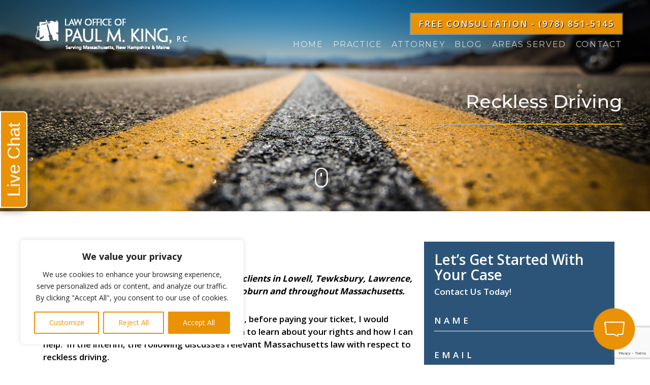

--- FILE ---
content_type: text/html; charset=UTF-8
request_url: https://kingatlaw.com/reckless-driving/
body_size: 35446
content:
<!DOCTYPE html>
<html itemscope="itemscope" itemtype="http://schema.org/WebPage" lang="en-US">
  <head>
   <meta charset="utf-8">
<script type="text/javascript">
/* <![CDATA[ */
var gform;gform||(document.addEventListener("gform_main_scripts_loaded",function(){gform.scriptsLoaded=!0}),document.addEventListener("gform/theme/scripts_loaded",function(){gform.themeScriptsLoaded=!0}),window.addEventListener("DOMContentLoaded",function(){gform.domLoaded=!0}),gform={domLoaded:!1,scriptsLoaded:!1,themeScriptsLoaded:!1,isFormEditor:()=>"function"==typeof InitializeEditor,callIfLoaded:function(o){return!(!gform.domLoaded||!gform.scriptsLoaded||!gform.themeScriptsLoaded&&!gform.isFormEditor()||(gform.isFormEditor()&&console.warn("The use of gform.initializeOnLoaded() is deprecated in the form editor context and will be removed in Gravity Forms 3.1."),o(),0))},initializeOnLoaded:function(o){gform.callIfLoaded(o)||(document.addEventListener("gform_main_scripts_loaded",()=>{gform.scriptsLoaded=!0,gform.callIfLoaded(o)}),document.addEventListener("gform/theme/scripts_loaded",()=>{gform.themeScriptsLoaded=!0,gform.callIfLoaded(o)}),window.addEventListener("DOMContentLoaded",()=>{gform.domLoaded=!0,gform.callIfLoaded(o)}))},hooks:{action:{},filter:{}},addAction:function(o,r,e,t){gform.addHook("action",o,r,e,t)},addFilter:function(o,r,e,t){gform.addHook("filter",o,r,e,t)},doAction:function(o){gform.doHook("action",o,arguments)},applyFilters:function(o){return gform.doHook("filter",o,arguments)},removeAction:function(o,r){gform.removeHook("action",o,r)},removeFilter:function(o,r,e){gform.removeHook("filter",o,r,e)},addHook:function(o,r,e,t,n){null==gform.hooks[o][r]&&(gform.hooks[o][r]=[]);var d=gform.hooks[o][r];null==n&&(n=r+"_"+d.length),gform.hooks[o][r].push({tag:n,callable:e,priority:t=null==t?10:t})},doHook:function(r,o,e){var t;if(e=Array.prototype.slice.call(e,1),null!=gform.hooks[r][o]&&((o=gform.hooks[r][o]).sort(function(o,r){return o.priority-r.priority}),o.forEach(function(o){"function"!=typeof(t=o.callable)&&(t=window[t]),"action"==r?t.apply(null,e):e[0]=t.apply(null,e)})),"filter"==r)return e[0]},removeHook:function(o,r,t,n){var e;null!=gform.hooks[o][r]&&(e=(e=gform.hooks[o][r]).filter(function(o,r,e){return!!(null!=n&&n!=o.tag||null!=t&&t!=o.priority)}),gform.hooks[o][r]=e)}});
/* ]]> */
</script>

		<meta name="SKYPE_TOOLBAR" content="SKYPE_TOOLBAR_PARSER_COMPATIBLE" />
		<meta name="format-detection" content="telephone=no" />
		<meta name="google-site-verification" content="zBI4Dc7bOUY04ZDRFg98QhbWg1vNRPa02WaF_vpaICA" />
   		<link rel="icon" type="image/vnd.microsoft.icon" href="https://kingatlaw.com/wp-content/themes/paul_king/images/favicon.ico">
         <meta http-equiv="Content-Type" content="text/html"  charset="UTF-8" /><meta name="robots" content=""><title>Reckless Driving Lawyer | Lowell, Tewksbury, Suffolk County, MA</title><meta name="description" content="Charged with Reckless Driving? Attorney Paul King offers affordable, experienced representation, a free consultation, and credit card acceptance.  " />        <meta name="viewport" content="width=device-width, initial-scale=1">

	  <!-- Google Tag Manager -->

<!-- End Google Tag Manager -->
	  
    <!-- Bootstrap core CSS -->
    <link href="https://kingatlaw.com/wp-content/themes/paul_king/css/bootstrap.min.css" rel="stylesheet">
 

   
	<style id="jetpack-boost-critical-css">@media all{.gform_legacy_markup_wrapper.gf_browser_chrome ul li:after,.gform_legacy_markup_wrapper.gf_browser_chrome ul li:before{content:none;}}.pull-right{float:right;}.sr-only{position:absolute;width:1px;height:1px;padding:0;margin:-1px;overflow:hidden;clip:rect(0,0,0,0);border:0;}@media all{@media only screen and (max-width:641px){.gform_wrapper.gravity-theme input:not([type=radio]):not([type=checkbox]):not([type=image]):not([type=file]){line-height:2;min-height:32px;}.gform_wrapper.gravity-theme textarea{line-height:1.5;}}.gform_wrapper.gravity-theme .gf_invisible{left:-9999px;position:absolute;visibility:hidden;}.gform_wrapper.gravity-theme .gform_hidden{display:none;}.gform_wrapper.gravity-theme .hidden_label .gfield_label{border:0;clip:rect(1px,1px,1px,1px);clip-path:inset(50%);height:1px;margin:-1px;overflow:hidden;padding:0;position:absolute;width:1px;word-wrap:normal !important;}.gform_wrapper.gravity-theme .gfield input{max-width:100%;}.gform_wrapper.gravity-theme .gfield input.large{width:100%;}.gform_wrapper.gravity-theme *{box-sizing:border-box;}.gform_wrapper.gravity-theme .gform_fields{display:grid;grid-column-gap:2%;grid-row-gap:16px;grid-template-columns:repeat(12,1fr);grid-template-rows:repeat(auto-fill,auto);width:100%;}.gform_wrapper.gravity-theme .gfield{grid-column:1/-1;min-width:0;}.gform_wrapper.gravity-theme .gfield.gfield--width-full{grid-column:span 12;-ms-grid-column-span:12;}.gform_wrapper.gravity-theme .gfield.gfield--width-two-thirds{grid-column:span 8;-ms-grid-column-span:8;}@media (max-width:640px){.gform_wrapper.gravity-theme .gform_fields{grid-column-gap:0;}.gform_wrapper.gravity-theme .gfield:not(.gfield--width-full){grid-column:1/-1;}}}@media all{.gform_wrapper.gravity-theme .gfield_label{display:inline-block;font-size:16px;font-weight:700;margin-bottom:8px;padding:0;}.gform_wrapper.gravity-theme .gfield_required{color:#c02b0a;display:inline-block;font-size:13.008px;padding-inline-start:.125em;}.gform_wrapper.gravity-theme .gfield_required .gfield_required_text{font-style:italic;font-weight:400;}.gform_wrapper.gravity-theme .gform_footer{display:flex;}.gform_wrapper.gravity-theme .gform_footer input{align-self:flex-end;}.gform_wrapper.gravity-theme .gform_footer{margin:6px 0 0;padding:16px 0;}.gform_wrapper.gravity-theme .gform_footer input{margin-bottom:8px;}.gform_wrapper.gravity-theme .gform_footer input+input{margin-left:8px;}.gform_wrapper.gravity-theme input[type=email],.gform_wrapper.gravity-theme input[type=tel],.gform_wrapper.gravity-theme input[type=text],.gform_wrapper.gravity-theme textarea{font-size:15px;margin-bottom:0;margin-top:0;padding:8px;}}@media all{a{color:#fff;}strong{font-weight:700;}.btn-default{color:#333;text-shadow:none;background-color:#fff;border:1px solid #fff;}body,html{height:100%;}body{color:#fff;text-align:center;font-family:"Open Sans";font-weight:600;font-size:17px;}.inner{padding:27px 0;}.masthead-brand{margin-top:10px;margin-bottom:10px;}.masthead-nav{float:right;}.masthead-nav>li{display:inline-block;position:relative;}.masthead-nav>li+li{margin-left:15px;}.masthead-nav>li>a{padding-right:0;padding-left:0;font-size:16px;color:#fff;color:rgba(255,255,255,.75);border-bottom:2px solid transparent;letter-spacing:.1em;font-family:Montserrat;font-weight:300;}.navbar-brand{padding:0;}.navbar-toggle,.navbar-toggle .icon-bar{border:1px solid #fff;}.practice h1{color:#787878;font-family:Montserrat,sans-serif;font-size:43px;font-weight:900;letter-spacing:.1em;margin-bottom:10px;max-width:70%;text-align:left;text-transform:uppercase;}p{font-size:14px;line-height:1.7;}.section_5_back{background:url("https://kingatlaw.com/wp-content/themes/paul_king/image/contact_back.jpg");background-repeat:no-repeat;background-size:cover;}.section_5{padding:20px 0;}.section_5 .h2{font-size:48px;font-weight:900;color:#fff;margin-bottom:5px;text-transform:uppercase;letter-spacing:.1em;font-family:Montserrat,sans-serif;margin-top:0;}.section_5 hr{margin-bottom:40px;margin-top:0;border:0;border-top:3px solid #ffba00;width:140px;}.form_body{width:60%;margin:0 auto;}.form_box input,.form_box textarea{background:0 0;border:2px solid #fff;border-radius:15px;color:#fff;height:45px;padding:6px 12px !important;}.gform_footer input{font-weight:900;border:2px solid #ffba00;color:#fff;text-align:left;text-transform:uppercase;border-radius:24px;float:right;text-decoration:none;background:0 0;font-size:12px;padding:10px 45px;margin-right:30px;font-family:Montserrat,sans-serif;}.form-control{background-color:transparent !important;border:none !important;-webkit-box-shadow:none !important;box-shadow:none !important;height:auto !important;}.form-control label{display:none !important;}.practice{margin:60px 0 120px 0;}.practice h1{font-size:28px;max-width:100%;color:#69080e;}.practice h2{font-size:24px;color:#69080e;font-family:"Open Sans";font-weight:600;margin-bottom:30px;text-align:left;}.practice h3{font-size:28px;color:#69080e;font-family:"Open Sans";font-weight:600;margin-bottom:30px;text-align:left;}.practice p{font-size:17px;color:#000;font-family:"open sans";text-align:left;margin-bottom:30px;line-height:1.5;}.intro-inner{display:table-cell;vertical-align:bottom;width:100%;position:relative;z-index:99;}.intro-text{font-size:19px;color:#fff;padding-top:150px;padding-bottom:150px;}@media (min-width:1200px){.intro-text{padding-top:calc(150px + ( 100vw - 1200px ) / 7.5);padding-bottom:calc(150px + ( 100vw - 1200px ) / 7.5);}}.scroll-down{position:absolute;z-index:9;left:50%;margin-left:-20px;bottom:40px;color:#fff;font-size:12px;font-family:Helvetica,sans-serif;text-align:center;display:inline-block;}.icon-mouse{display:block;width:26px;height:40px;background-image:url("https://kingatlaw.com/wp-content/themes/paul_king/image/icon_mouse.png");background-repeat:no-repeat;position:relative;margin:0 auto 6px;}.icon-mouse::before{background-color:#fff;content:"";height:7px;left:0;margin-left:11px;margin-top:8px;position:absolute;top:0;width:3px;}.profile_text{text-align:right;}.name{font-size:40px;font-family:Montserrat,sans-serif;margin-bottom:5px;}.intro_practice{background-repeat:no-repeat;background-position:top center;background-size:cover;width:100%;height:100%;display:table;table-layout:fixed;position:relative;max-height:550px;}.practice a{color:#069;}.sub-menu li{list-style:none;}.masthead-brand{max-width:300px;}.masthead .navbar-collapse.collapse{padding:0;}img{max-width:100%;}.masthead-nav>li ul{display:none;}.masthead-nav>li>ul>li ul{display:block;}.masthead-nav>li>ul>li{padding:8px 15px;}.masthead-nav>li.practices{position:initial;}.masthead-nav>li>ul>li>ul li{line-height:1.3em;padding:6px 20px;}.masthead-nav .block{padding:0 10px;}.masthead-nav .block>a{padding-bottom:5px;border-bottom:1px solid rgba(255,255,255,.5);}.navbar-collapse.collapse{position:relative;}.navbar-brand>img{display:block;position:absolute;z-index:99;}.header-phone a{font-size:22px;}.gform_wrapper .form_box textarea.large{height:120px;}#gform_wrapper_1.gform_wrapper,.gform_wrapper .gform_footer.top_label,body .gform_wrapper label.gfield_label+div.ginput_container{margin:0 !important;}.sub-menu{padding:0;}.block .sub-menu{display:block !important;}@media (min-width:992px){.right-padding{padding-right:0 !important;}.navbar-collapse.collapse{display:block;}}@media (min-width:768px){.masthead-brand{float:left;}}@media (max-width:991px){.navbar-toggle{display:block !important;}.navbar-brand{float:none;}.masthead-nav>li+li{margin-left:0;}.masthead-nav>li{width:100%;}.masthead-nav{background:rgba(0,0,0,.7);}.navbar-collapse{padding:0;}.masthead-nav{float:none;}.masthead-nav>li>a{color:#fff;}.navbar-collapse{position:absolute;width:100%;left:0;}.form_body{width:100%;}.masthead-brand{width:70%;}.practice h3{font-size:28px !important;}.practice p{font-size:18px !important;}.navbar-header{float:none !important;}.masthead-nav ul{display:none !important;}.masthead-nav>li>a{color:#fff;}.navbar-toggle{margin-right:0;}}@media (max-width:768px){.intro_practice{height:auto;}.intro-text{padding-top:200px;padding-bottom:100px;}.scroll-down{bottom:20px;}}@media (max-width:767px){.navbar-brand>img{margin:0;position:relative;}.navbar-brand>img{display:inherit;float:left;}}@media (max-width:480px){.scroll-down{bottom:15px;}.intro-text{padding-bottom:70px;}.header-phone a{font-size:18px;}}@media (max-width:380px){.masthead-brand{width:65%;}}.alignleft{float:left;margin:0 15px 15px 0;}.form_disclaimer{text-align:center;font-size:12px;}@media (min-width:768px){.form_disclaimer{margin:0 300px;}}.gform_footer{position:relative;}@media (min-width:768px){.gform_footer input{position:absolute;right:70px;margin-top:-80px !important;}}.header-phone{background:#ea9206;}.header-phone a{font-size:17px;display:block;padding:9px 15px;}@media (max-width:767px){.pull-right.header-phone{float:none !important;margin:10px auto 20px;}.alignleft{float:none;display:block;margin:0 auto 20px;}}.navbar-fixed-top{background:rgba(44,84,120,0);}@media (max-width:767px){.section_5 .h2{font-size:30px;}.intro_practice{background-position:center 100px;}}@media (max-width:991px),(orientation:landscape) and (max-width:1120px){.header-phone{display:none;}.navbar-fixed-top{background:#2c5478;}.navbar-fixed-top .masthead .inner{padding:10px 0 30px;}.mobile-header .btn-block{display:inline-block;width:31%;margin:0 .5%;color:#2c5478;}.hidden-sm{display:none;}.visible-sm{display:block !important;}}.header-phone a{outline:2px solid rgba(255,255,255,.3);text-shadow:.5px .866px 1px #000;letter-spacing:2px;text-decoration:none;padding-top:8px;padding-bottom:8px;}.btn-cta{border-radius:10px;background-color:#ea9206;font-weight:600;padding:8px 16px;white-space:normal;}@media (min-width:768px){.btn-cta{font-size:22px;padding:14px 20px;}}#menu-main-menu-2021.masthead-nav>li.areas>ul li,#menu-main-menu-2021.masthead-nav>li.practices>ul li li{padding:0;}#menu-main-menu-2021.masthead-nav>li.areas>ul a,#menu-main-menu-2021.masthead-nav>li.practices>ul a{color:#2c5479;font-weight:400;display:block;padding:3px 15px;}#menu-main-menu-2021.masthead-nav>li>.sub-menu{box-shadow:0 0 4px rgba(0,0,0,.5),0 0 2px rgba(0,0,0,.5);}.masthead-nav .block>a{font-weight:400;color:#000;}.masthead-nav .block>a{text-decoration:none;font-weight:700 !important;}#menu-main-menu-2021.masthead-nav>li.practices>ul>li.block>a{border-bottom:1px solid #2c5479;color:#666;}.contact-secondary{position:relative;padding:20px;min-height:180px;color:#fff;background-color:#2c5478;width:33.33333333%;min-width:375px;float:right;margin-left:20px;margin-bottom:20px;display:none;}@media (min-width:992px){.contact-secondary{display:block;}}.contact-secondary h3{color:#fff;margin:0 0 6px;}.contact-secondary p{color:#fff;margin-bottom:0;}.contact-secondary .gform_body{padding-top:25px;}.contact-secondary .gform_wrapper.gravity-theme .gform_fields{grid-row-gap:15px;grid-column-gap:0;}@media (min-width:992px){.contact-secondary .gform_wrapper.gravity-theme .gform_fields{grid-row-gap:27px;}}.contact-secondary .gform_wrapper.gravity-theme input[type=email],.contact-secondary .gform_wrapper.gravity-theme input[type=tel],.contact-secondary .gform_wrapper.gravity-theme input[type=text],.contact-secondary .gform_wrapper.gravity-theme textarea{color:#fff;font-size:17px;font-weight:500;letter-spacing:.06em;background-color:transparent;border:0;border-bottom:1px solid #fff;border-radius:0;padding:8px 0;}.contact-secondary .gfield input::-webkit-input-placeholder{color:#fff;text-transform:uppercase;}.contact-secondary .gfield input::-moz-placeholder{color:#fff;text-transform:uppercase;}.contact-secondary .gfield input:-ms-input-placeholder{color:#fff;text-transform:uppercase;}.contact-secondary .gfield input::-ms-input-placeholder{color:#fff;text-transform:uppercase;}.contact-secondary .gfield input::placeholder{color:#fff;text-transform:uppercase;}.contact-secondary .gfield--type-html{font-size:10px;letter-spacing:0;color:#fff;text-align:left;}.contact-secondary .gform_wrapper.gravity-theme .gform_footer{position:relative;margin:0;padding:0;}.contact-secondary .gform_wrapper.gravity-theme .gform_footer br{display:none;}.contact-secondary .gform_button{color:#fff;font-size:12px;letter-spacing:.06em;font-weight:bolder;display:inline-flex;align-items:center;border:0;padding:4px 44px 4px 0;margin:0;position:relative;z-index:1;background-color:transparent;background-image:url("data:image/svg+xml,%3Csvg width=\'37\' height=\'37\' viewBox=\'0 0 37 37\' fill=\'none\' xmlns=\'http://www.w3.org/2000/svg\'%3E%3Cpath d=\'M18.5 37C28.7173 37 37 28.7173 37 18.5C37 8.28273 28.7173 0 18.5 0C8.28273 0 0 8.28273 0 18.5C0 28.7173 8.28273 37 18.5 37Z\' fill=\'%23ea9206\'/%3E%3Cpath d=\'M17.422 21.468V15H19.232V21.468H17.422ZM15 19.088V17.38H21.664V19.088H15Z\' fill=\'%23fff\'/%3E%3C/svg%3E");background-repeat:no-repeat;background-position:center right;border-radius:0;box-shadow:none;width:auto;height:37px;}@media (min-width:640px){.contact-secondary .gform_button{position:absolute;right:0;top:45px;}}@media (min-width:992px){.contact-secondary .gform_button{top:35px;}}}@media all{.gform_legacy_markup_wrapper{margin-bottom:16px;margin-top:16px;max-width:100%;}.gform_legacy_markup_wrapper form{text-align:left;max-width:100%;margin:0 auto;}.gform_legacy_markup_wrapper *,.gform_legacy_markup_wrapper :after,.gform_legacy_markup_wrapper :before{box-sizing:border-box !important;}.gform_legacy_markup_wrapper input:not([type=radio]):not([type=checkbox]):not([type=submit]):not([type=button]):not([type=image]):not([type=file]){font-size:inherit;font-family:inherit;padding:5px 4px;letter-spacing:normal;}.gform_legacy_markup_wrapper textarea{font-size:inherit;font-family:inherit;letter-spacing:normal;padding:6px 8px;line-height:1.5;resize:none;}.gform_legacy_markup_wrapper ul.gform_fields{margin:0 !important;list-style-type:none;display:block;}.gform_legacy_markup_wrapper ul{text-indent:0;}.gform_legacy_markup_wrapper form li,.gform_legacy_markup_wrapper li{margin-left:0 !important;list-style-type:none !important;list-style-image:none !important;list-style:none !important;overflow:visible;}.gform_legacy_markup_wrapper ul li.gfield{clear:both;}.gform_legacy_markup_wrapper ul li:after,.gform_legacy_markup_wrapper ul li:before,.gform_legacy_markup_wrapper ul.gform_fields{padding:0;margin:0;overflow:visible;}.gform_legacy_markup_wrapper label.gfield_label{font-weight:700;font-size:inherit;}.gform_legacy_markup_wrapper .top_label .gfield_label{display:-moz-inline-stack;display:inline-block;line-height:1.3;clear:both;}body .gform_legacy_markup_wrapper .top_label div.ginput_container{margin-top:8px;}.gform_legacy_markup_wrapper .hidden_label .gfield_label{clip:rect(1px,1px,1px,1px);position:absolute !important;height:1px;width:1px;overflow:hidden;}.gform_legacy_markup_wrapper li.hidden_label input{margin-top:12px;}.gform_legacy_markup_wrapper input.large{width:100%;}.gform_legacy_markup_wrapper textarea.large{height:160px;width:100%;}.gform_legacy_markup_wrapper .gfield_required{color:#790000;margin-left:4px;}.gform_legacy_markup_wrapper .gform_footer{padding:16px 0 10px 0;margin:16px 0 0 0;clear:both;width:100%;}.gform_legacy_markup_wrapper .gform_footer input.button,.gform_legacy_markup_wrapper .gform_footer input[type=submit]{font-size:1em;width:100%;margin:0 0 16px 0;}.gform_legacy_markup_wrapper .gform_hidden,.gform_legacy_markup_wrapper input.gform_hidden,.gform_legacy_markup_wrapper input[type=hidden]{display:none !important;max-height:1px !important;overflow:hidden;}.gform_legacy_markup_wrapper .gf_invisible{visibility:hidden;position:absolute;left:-9999px;}body .gform_legacy_markup_wrapper ul li.gfield{margin-top:16px;padding-top:0;}@media only screen and (max-width:641px){.gform_legacy_markup_wrapper input:not([type=radio]):not([type=checkbox]):not([type=image]):not([type=file]){line-height:2;min-height:2rem;}.gform_legacy_markup_wrapper textarea{line-height:1.5;}}@media only screen and (min-width:641px){.gform_legacy_markup_wrapper .gform_body{width:100%;}.gform_legacy_markup_wrapper .hidden_label input.large,.gform_legacy_markup_wrapper .top_label input.large{width:100%;}.gform_legacy_markup_wrapper textarea.large{height:320px;width:100%;}.gform_legacy_markup_wrapper .gform_footer input.button,.gform_legacy_markup_wrapper .gform_footer input[type=submit]{display:-moz-inline-stack;display:inline-block;}.gform_legacy_markup_wrapper .gform_footer input.button,.gform_legacy_markup_wrapper .gform_footer input[type=submit]{font-size:1em;width:auto;margin:0 16px 0 0;}.gform_legacy_markup_wrapper ul.gform_fields li.gfield{padding-right:16px;}}}html{font-family:sans-serif;-webkit-text-size-adjust:100%;-ms-text-size-adjust:100%;}body{margin:0;}header,main,nav{display:block;}a{background-color:transparent;}strong{font-weight:700;}h1{margin:.67em 0;font-size:2em;}img{border:0;}hr{height:0;-webkit-box-sizing:content-box;-moz-box-sizing:content-box;box-sizing:content-box;}button,input,textarea{margin:0;font:inherit;color:inherit;}button{overflow:visible;}button{text-transform:none;}button,input[type=submit]{-webkit-appearance:button;}input{line-height:normal;}textarea{overflow:auto;}*{-webkit-box-sizing:border-box;-moz-box-sizing:border-box;box-sizing:border-box;}html{font-size:10px;}body{font-family:"Helvetica Neue",Helvetica,Arial,sans-serif;font-size:14px;line-height:1.42857143;color:#333;background-color:#fff;}button,input,textarea{font-family:inherit;font-size:inherit;line-height:inherit;}a{color:#337ab7;text-decoration:none;}img{vertical-align:middle;}.img-responsive{display:block;max-width:100%;height:auto;}hr{margin-top:20px;margin-bottom:20px;border:0;border-top:1px solid #eee;}.sr-only{position:absolute;width:1px;height:1px;padding:0;margin:-1px;overflow:hidden;clip:rect(0,0,0,0);border:0;}.h1,.h2,h1,h2,h3,h4{font-family:inherit;font-weight:500;line-height:1.1;color:inherit;}.h1,.h2,h1,h2,h3{margin-top:20px;margin-bottom:10px;}h4{margin-top:10px;margin-bottom:10px;}.h1,h1{font-size:36px;}.h2,h2{font-size:30px;}h3{font-size:24px;}h4{font-size:18px;}p{margin:0 0 10px;}ul{margin-top:0;margin-bottom:10px;}ul ul{margin-bottom:0;}blockquote{padding:10px 20px;margin:0 0 20px;font-size:17.5px;border-left:5px solid #eee;}blockquote p:last-child{margin-bottom:0;}.container{padding-right:15px;padding-left:15px;margin-right:auto;margin-left:auto;}@media (min-width:768px){.container{width:750px;}}@media (min-width:992px){.container{width:970px;}}@media (min-width:1200px){.container{width:1170px;}}.container-fluid{padding-right:15px;padding-left:15px;margin-right:auto;margin-left:auto;}.col-md-12,.col-sm-12,.col-xs-12{position:relative;min-height:1px;padding-right:15px;padding-left:15px;}.col-xs-12{float:left;}.col-xs-12{width:100%;}@media (min-width:768px){.col-sm-12{float:left;}.col-sm-12{width:100%;}}@media (min-width:992px){.col-md-12{float:left;}.col-md-12{width:100%;}}label{display:inline-block;max-width:100%;margin-bottom:5px;font-weight:700;}.form-control{display:block;width:100%;height:34px;padding:6px 12px;font-size:14px;line-height:1.42857143;color:#555;background-color:#fff;background-image:none;border:1px solid #ccc;border-radius:4px;-webkit-box-shadow:inset 0 1px 1px rgba(0,0,0,.075);box-shadow:inset 0 1px 1px rgba(0,0,0,.075);}.form-control::-moz-placeholder{color:#999;opacity:1;}.form-control:-ms-input-placeholder{color:#999;}.form-control::-webkit-input-placeholder{color:#999;}.btn{display:inline-block;padding:6px 12px;margin-bottom:0;font-size:14px;font-weight:400;line-height:1.42857143;text-align:center;white-space:nowrap;vertical-align:middle;-ms-touch-action:manipulation;touch-action:manipulation;background-image:none;border:1px solid transparent;border-radius:4px;}.btn-default{color:#333;background-color:#fff;border-color:#ccc;}.btn-block{display:block;width:100%;}.btn-block+.btn-block{margin-top:5px;}.collapse{display:none;}.dropdown{position:relative;}.nav{padding-left:0;margin-bottom:0;list-style:none;}.nav>li{position:relative;display:block;}.nav>li>a{position:relative;display:block;padding:10px 15px;}@media (min-width:768px){.navbar-header{float:left;}}.navbar-collapse{padding-right:15px;padding-left:15px;overflow-x:visible;-webkit-overflow-scrolling:touch;border-top:1px solid transparent;-webkit-box-shadow:inset 0 1px 0 rgba(255,255,255,.1);box-shadow:inset 0 1px 0 rgba(255,255,255,.1);}@media (min-width:768px){.navbar-collapse{width:auto;border-top:0;-webkit-box-shadow:none;box-shadow:none;}.navbar-collapse.collapse{height:auto !important;padding-bottom:0;overflow:visible !important;}.navbar-fixed-top .navbar-collapse{padding-right:0;padding-left:0;}}.navbar-fixed-top .navbar-collapse{max-height:340px;}@media (max-device-width:480px) and (orientation:landscape){.navbar-fixed-top .navbar-collapse{max-height:200px;}}.navbar-fixed-top{position:fixed;right:0;left:0;z-index:1030;}@media (min-width:768px){.navbar-fixed-top{border-radius:0;}}.navbar-fixed-top{top:0;border-width:0 0 1px;}.navbar-brand{float:left;height:50px;padding:15px 15px;font-size:18px;line-height:20px;}.navbar-brand>img{display:block;}.navbar-toggle{position:relative;float:right;padding:9px 10px;margin-top:8px;margin-right:15px;margin-bottom:8px;background-color:transparent;background-image:none;border:1px solid transparent;border-radius:4px;}.navbar-toggle .icon-bar{display:block;width:22px;height:2px;border-radius:1px;}.navbar-toggle .icon-bar+.icon-bar{margin-top:4px;}@media (min-width:768px){.navbar-toggle{display:none;}}.clearfix:after,.clearfix:before,.container-fluid:after,.container-fluid:before,.container:after,.container:before,.nav:after,.nav:before,.navbar-collapse:after,.navbar-collapse:before,.navbar-header:after,.navbar-header:before{display:table;content:" ";}.clearfix:after,.container-fluid:after,.container:after,.nav:after,.navbar-collapse:after,.navbar-header:after{clear:both;}.pull-right{float:right !important;}@-ms-viewport{width:device-width;}.visible-sm,.visible-xs{display:none !important;}@media (max-width:767px){.visible-xs{display:block !important;}}@media (min-width:768px) and (max-width:991px){.visible-sm{display:block !important;}}@media (max-width:767px){.hidden-xs{display:none !important;}}@media (min-width:768px) and (max-width:991px){.hidden-sm{display:none !important;}}</style><meta name='robots' content='max-image-preview:large' />
<link rel='dns-prefetch' href='//stats.wp.com' />
<link rel='dns-prefetch' href='//www.google.com' />
<link rel='preconnect' href='//i0.wp.com' />
<link rel='preconnect' href='//c0.wp.com' />
<link rel="alternate" type="application/rss+xml" title="Law Office of Paul M. King, P.C. &raquo; Feed" href="https://kingatlaw.com/feed/" />
<link rel="alternate" type="application/rss+xml" title="Law Office of Paul M. King, P.C. &raquo; Comments Feed" href="https://kingatlaw.com/comments/feed/" />
<link rel="alternate" title="oEmbed (JSON)" type="application/json+oembed" href="https://kingatlaw.com/wp-json/oembed/1.0/embed?url=https%3A%2F%2Fkingatlaw.com%2Freckless-driving%2F" />
<link rel="alternate" title="oEmbed (XML)" type="text/xml+oembed" href="https://kingatlaw.com/wp-json/oembed/1.0/embed?url=https%3A%2F%2Fkingatlaw.com%2Freckless-driving%2F&#038;format=xml" />
<noscript><link rel='stylesheet' id='all-css-67e04c30f2f38965989220c32751a81d' href='https://kingatlaw.com/_jb_static/??4515c54e31' type='text/css' media='all' /></noscript><link rel='stylesheet' id='all-css-67e04c30f2f38965989220c32751a81d' href='https://kingatlaw.com/_jb_static/??4515c54e31' type='text/css' media="not all" data-media="all" onload="this.media=this.dataset.media; delete this.dataset.media; this.removeAttribute( 'onload' );" />
<style id='wp-img-auto-sizes-contain-inline-css'>
img:is([sizes=auto i],[sizes^="auto," i]){contain-intrinsic-size:3000px 1500px}
/*# sourceURL=wp-img-auto-sizes-contain-inline-css */
</style>
<style id='wp-emoji-styles-inline-css'>

	img.wp-smiley, img.emoji {
		display: inline !important;
		border: none !important;
		box-shadow: none !important;
		height: 1em !important;
		width: 1em !important;
		margin: 0 0.07em !important;
		vertical-align: -0.1em !important;
		background: none !important;
		padding: 0 !important;
	}
/*# sourceURL=wp-emoji-styles-inline-css */
</style>
<style id='wp-block-library-inline-css'>
:root{--wp-block-synced-color:#7a00df;--wp-block-synced-color--rgb:122,0,223;--wp-bound-block-color:var(--wp-block-synced-color);--wp-editor-canvas-background:#ddd;--wp-admin-theme-color:#007cba;--wp-admin-theme-color--rgb:0,124,186;--wp-admin-theme-color-darker-10:#006ba1;--wp-admin-theme-color-darker-10--rgb:0,107,160.5;--wp-admin-theme-color-darker-20:#005a87;--wp-admin-theme-color-darker-20--rgb:0,90,135;--wp-admin-border-width-focus:2px}@media (min-resolution:192dpi){:root{--wp-admin-border-width-focus:1.5px}}.wp-element-button{cursor:pointer}:root .has-very-light-gray-background-color{background-color:#eee}:root .has-very-dark-gray-background-color{background-color:#313131}:root .has-very-light-gray-color{color:#eee}:root .has-very-dark-gray-color{color:#313131}:root .has-vivid-green-cyan-to-vivid-cyan-blue-gradient-background{background:linear-gradient(135deg,#00d084,#0693e3)}:root .has-purple-crush-gradient-background{background:linear-gradient(135deg,#34e2e4,#4721fb 50%,#ab1dfe)}:root .has-hazy-dawn-gradient-background{background:linear-gradient(135deg,#faaca8,#dad0ec)}:root .has-subdued-olive-gradient-background{background:linear-gradient(135deg,#fafae1,#67a671)}:root .has-atomic-cream-gradient-background{background:linear-gradient(135deg,#fdd79a,#004a59)}:root .has-nightshade-gradient-background{background:linear-gradient(135deg,#330968,#31cdcf)}:root .has-midnight-gradient-background{background:linear-gradient(135deg,#020381,#2874fc)}:root{--wp--preset--font-size--normal:16px;--wp--preset--font-size--huge:42px}.has-regular-font-size{font-size:1em}.has-larger-font-size{font-size:2.625em}.has-normal-font-size{font-size:var(--wp--preset--font-size--normal)}.has-huge-font-size{font-size:var(--wp--preset--font-size--huge)}.has-text-align-center{text-align:center}.has-text-align-left{text-align:left}.has-text-align-right{text-align:right}.has-fit-text{white-space:nowrap!important}#end-resizable-editor-section{display:none}.aligncenter{clear:both}.items-justified-left{justify-content:flex-start}.items-justified-center{justify-content:center}.items-justified-right{justify-content:flex-end}.items-justified-space-between{justify-content:space-between}.screen-reader-text{border:0;clip-path:inset(50%);height:1px;margin:-1px;overflow:hidden;padding:0;position:absolute;width:1px;word-wrap:normal!important}.screen-reader-text:focus{background-color:#ddd;clip-path:none;color:#444;display:block;font-size:1em;height:auto;left:5px;line-height:normal;padding:15px 23px 14px;text-decoration:none;top:5px;width:auto;z-index:100000}html :where(.has-border-color){border-style:solid}html :where([style*=border-top-color]){border-top-style:solid}html :where([style*=border-right-color]){border-right-style:solid}html :where([style*=border-bottom-color]){border-bottom-style:solid}html :where([style*=border-left-color]){border-left-style:solid}html :where([style*=border-width]){border-style:solid}html :where([style*=border-top-width]){border-top-style:solid}html :where([style*=border-right-width]){border-right-style:solid}html :where([style*=border-bottom-width]){border-bottom-style:solid}html :where([style*=border-left-width]){border-left-style:solid}html :where(img[class*=wp-image-]){height:auto;max-width:100%}:where(figure){margin:0 0 1em}html :where(.is-position-sticky){--wp-admin--admin-bar--position-offset:var(--wp-admin--admin-bar--height,0px)}@media screen and (max-width:600px){html :where(.is-position-sticky){--wp-admin--admin-bar--position-offset:0px}}

/*# sourceURL=wp-block-library-inline-css */
</style><style id='global-styles-inline-css'>
:root{--wp--preset--aspect-ratio--square: 1;--wp--preset--aspect-ratio--4-3: 4/3;--wp--preset--aspect-ratio--3-4: 3/4;--wp--preset--aspect-ratio--3-2: 3/2;--wp--preset--aspect-ratio--2-3: 2/3;--wp--preset--aspect-ratio--16-9: 16/9;--wp--preset--aspect-ratio--9-16: 9/16;--wp--preset--color--black: #000000;--wp--preset--color--cyan-bluish-gray: #abb8c3;--wp--preset--color--white: #ffffff;--wp--preset--color--pale-pink: #f78da7;--wp--preset--color--vivid-red: #cf2e2e;--wp--preset--color--luminous-vivid-orange: #ff6900;--wp--preset--color--luminous-vivid-amber: #fcb900;--wp--preset--color--light-green-cyan: #7bdcb5;--wp--preset--color--vivid-green-cyan: #00d084;--wp--preset--color--pale-cyan-blue: #8ed1fc;--wp--preset--color--vivid-cyan-blue: #0693e3;--wp--preset--color--vivid-purple: #9b51e0;--wp--preset--gradient--vivid-cyan-blue-to-vivid-purple: linear-gradient(135deg,rgb(6,147,227) 0%,rgb(155,81,224) 100%);--wp--preset--gradient--light-green-cyan-to-vivid-green-cyan: linear-gradient(135deg,rgb(122,220,180) 0%,rgb(0,208,130) 100%);--wp--preset--gradient--luminous-vivid-amber-to-luminous-vivid-orange: linear-gradient(135deg,rgb(252,185,0) 0%,rgb(255,105,0) 100%);--wp--preset--gradient--luminous-vivid-orange-to-vivid-red: linear-gradient(135deg,rgb(255,105,0) 0%,rgb(207,46,46) 100%);--wp--preset--gradient--very-light-gray-to-cyan-bluish-gray: linear-gradient(135deg,rgb(238,238,238) 0%,rgb(169,184,195) 100%);--wp--preset--gradient--cool-to-warm-spectrum: linear-gradient(135deg,rgb(74,234,220) 0%,rgb(151,120,209) 20%,rgb(207,42,186) 40%,rgb(238,44,130) 60%,rgb(251,105,98) 80%,rgb(254,248,76) 100%);--wp--preset--gradient--blush-light-purple: linear-gradient(135deg,rgb(255,206,236) 0%,rgb(152,150,240) 100%);--wp--preset--gradient--blush-bordeaux: linear-gradient(135deg,rgb(254,205,165) 0%,rgb(254,45,45) 50%,rgb(107,0,62) 100%);--wp--preset--gradient--luminous-dusk: linear-gradient(135deg,rgb(255,203,112) 0%,rgb(199,81,192) 50%,rgb(65,88,208) 100%);--wp--preset--gradient--pale-ocean: linear-gradient(135deg,rgb(255,245,203) 0%,rgb(182,227,212) 50%,rgb(51,167,181) 100%);--wp--preset--gradient--electric-grass: linear-gradient(135deg,rgb(202,248,128) 0%,rgb(113,206,126) 100%);--wp--preset--gradient--midnight: linear-gradient(135deg,rgb(2,3,129) 0%,rgb(40,116,252) 100%);--wp--preset--font-size--small: 13px;--wp--preset--font-size--medium: 20px;--wp--preset--font-size--large: 36px;--wp--preset--font-size--x-large: 42px;--wp--preset--spacing--20: 0.44rem;--wp--preset--spacing--30: 0.67rem;--wp--preset--spacing--40: 1rem;--wp--preset--spacing--50: 1.5rem;--wp--preset--spacing--60: 2.25rem;--wp--preset--spacing--70: 3.38rem;--wp--preset--spacing--80: 5.06rem;--wp--preset--shadow--natural: 6px 6px 9px rgba(0, 0, 0, 0.2);--wp--preset--shadow--deep: 12px 12px 50px rgba(0, 0, 0, 0.4);--wp--preset--shadow--sharp: 6px 6px 0px rgba(0, 0, 0, 0.2);--wp--preset--shadow--outlined: 6px 6px 0px -3px rgb(255, 255, 255), 6px 6px rgb(0, 0, 0);--wp--preset--shadow--crisp: 6px 6px 0px rgb(0, 0, 0);}:where(.is-layout-flex){gap: 0.5em;}:where(.is-layout-grid){gap: 0.5em;}body .is-layout-flex{display: flex;}.is-layout-flex{flex-wrap: wrap;align-items: center;}.is-layout-flex > :is(*, div){margin: 0;}body .is-layout-grid{display: grid;}.is-layout-grid > :is(*, div){margin: 0;}:where(.wp-block-columns.is-layout-flex){gap: 2em;}:where(.wp-block-columns.is-layout-grid){gap: 2em;}:where(.wp-block-post-template.is-layout-flex){gap: 1.25em;}:where(.wp-block-post-template.is-layout-grid){gap: 1.25em;}.has-black-color{color: var(--wp--preset--color--black) !important;}.has-cyan-bluish-gray-color{color: var(--wp--preset--color--cyan-bluish-gray) !important;}.has-white-color{color: var(--wp--preset--color--white) !important;}.has-pale-pink-color{color: var(--wp--preset--color--pale-pink) !important;}.has-vivid-red-color{color: var(--wp--preset--color--vivid-red) !important;}.has-luminous-vivid-orange-color{color: var(--wp--preset--color--luminous-vivid-orange) !important;}.has-luminous-vivid-amber-color{color: var(--wp--preset--color--luminous-vivid-amber) !important;}.has-light-green-cyan-color{color: var(--wp--preset--color--light-green-cyan) !important;}.has-vivid-green-cyan-color{color: var(--wp--preset--color--vivid-green-cyan) !important;}.has-pale-cyan-blue-color{color: var(--wp--preset--color--pale-cyan-blue) !important;}.has-vivid-cyan-blue-color{color: var(--wp--preset--color--vivid-cyan-blue) !important;}.has-vivid-purple-color{color: var(--wp--preset--color--vivid-purple) !important;}.has-black-background-color{background-color: var(--wp--preset--color--black) !important;}.has-cyan-bluish-gray-background-color{background-color: var(--wp--preset--color--cyan-bluish-gray) !important;}.has-white-background-color{background-color: var(--wp--preset--color--white) !important;}.has-pale-pink-background-color{background-color: var(--wp--preset--color--pale-pink) !important;}.has-vivid-red-background-color{background-color: var(--wp--preset--color--vivid-red) !important;}.has-luminous-vivid-orange-background-color{background-color: var(--wp--preset--color--luminous-vivid-orange) !important;}.has-luminous-vivid-amber-background-color{background-color: var(--wp--preset--color--luminous-vivid-amber) !important;}.has-light-green-cyan-background-color{background-color: var(--wp--preset--color--light-green-cyan) !important;}.has-vivid-green-cyan-background-color{background-color: var(--wp--preset--color--vivid-green-cyan) !important;}.has-pale-cyan-blue-background-color{background-color: var(--wp--preset--color--pale-cyan-blue) !important;}.has-vivid-cyan-blue-background-color{background-color: var(--wp--preset--color--vivid-cyan-blue) !important;}.has-vivid-purple-background-color{background-color: var(--wp--preset--color--vivid-purple) !important;}.has-black-border-color{border-color: var(--wp--preset--color--black) !important;}.has-cyan-bluish-gray-border-color{border-color: var(--wp--preset--color--cyan-bluish-gray) !important;}.has-white-border-color{border-color: var(--wp--preset--color--white) !important;}.has-pale-pink-border-color{border-color: var(--wp--preset--color--pale-pink) !important;}.has-vivid-red-border-color{border-color: var(--wp--preset--color--vivid-red) !important;}.has-luminous-vivid-orange-border-color{border-color: var(--wp--preset--color--luminous-vivid-orange) !important;}.has-luminous-vivid-amber-border-color{border-color: var(--wp--preset--color--luminous-vivid-amber) !important;}.has-light-green-cyan-border-color{border-color: var(--wp--preset--color--light-green-cyan) !important;}.has-vivid-green-cyan-border-color{border-color: var(--wp--preset--color--vivid-green-cyan) !important;}.has-pale-cyan-blue-border-color{border-color: var(--wp--preset--color--pale-cyan-blue) !important;}.has-vivid-cyan-blue-border-color{border-color: var(--wp--preset--color--vivid-cyan-blue) !important;}.has-vivid-purple-border-color{border-color: var(--wp--preset--color--vivid-purple) !important;}.has-vivid-cyan-blue-to-vivid-purple-gradient-background{background: var(--wp--preset--gradient--vivid-cyan-blue-to-vivid-purple) !important;}.has-light-green-cyan-to-vivid-green-cyan-gradient-background{background: var(--wp--preset--gradient--light-green-cyan-to-vivid-green-cyan) !important;}.has-luminous-vivid-amber-to-luminous-vivid-orange-gradient-background{background: var(--wp--preset--gradient--luminous-vivid-amber-to-luminous-vivid-orange) !important;}.has-luminous-vivid-orange-to-vivid-red-gradient-background{background: var(--wp--preset--gradient--luminous-vivid-orange-to-vivid-red) !important;}.has-very-light-gray-to-cyan-bluish-gray-gradient-background{background: var(--wp--preset--gradient--very-light-gray-to-cyan-bluish-gray) !important;}.has-cool-to-warm-spectrum-gradient-background{background: var(--wp--preset--gradient--cool-to-warm-spectrum) !important;}.has-blush-light-purple-gradient-background{background: var(--wp--preset--gradient--blush-light-purple) !important;}.has-blush-bordeaux-gradient-background{background: var(--wp--preset--gradient--blush-bordeaux) !important;}.has-luminous-dusk-gradient-background{background: var(--wp--preset--gradient--luminous-dusk) !important;}.has-pale-ocean-gradient-background{background: var(--wp--preset--gradient--pale-ocean) !important;}.has-electric-grass-gradient-background{background: var(--wp--preset--gradient--electric-grass) !important;}.has-midnight-gradient-background{background: var(--wp--preset--gradient--midnight) !important;}.has-small-font-size{font-size: var(--wp--preset--font-size--small) !important;}.has-medium-font-size{font-size: var(--wp--preset--font-size--medium) !important;}.has-large-font-size{font-size: var(--wp--preset--font-size--large) !important;}.has-x-large-font-size{font-size: var(--wp--preset--font-size--x-large) !important;}
/*# sourceURL=global-styles-inline-css */
</style>

<style id='classic-theme-styles-inline-css'>
/*! This file is auto-generated */
.wp-block-button__link{color:#fff;background-color:#32373c;border-radius:9999px;box-shadow:none;text-decoration:none;padding:calc(.667em + 2px) calc(1.333em + 2px);font-size:1.125em}.wp-block-file__button{background:#32373c;color:#fff;text-decoration:none}
/*# sourceURL=/wp-includes/css/classic-themes.min.css */
</style>
<noscript><link rel='stylesheet' id='dashicons-css' href='https://kingatlaw.com/wp-includes/css/dashicons.min.css?ver=6.9' media='all' />
</noscript><link rel='stylesheet' id='dashicons-css' href='https://kingatlaw.com/wp-includes/css/dashicons.min.css?ver=6.9' media="not all" data-media="all" onload="this.media=this.dataset.media; delete this.dataset.media; this.removeAttribute( 'onload' );" />





<link rel="https://api.w.org/" href="https://kingatlaw.com/wp-json/" /><link rel="alternate" title="JSON" type="application/json" href="https://kingatlaw.com/wp-json/wp/v2/pages/977" /><link rel="EditURI" type="application/rsd+xml" title="RSD" href="https://kingatlaw.com/xmlrpc.php?rsd" />

<link rel="canonical" href="https://kingatlaw.com/reckless-driving/" />
<link rel='shortlink' href='https://kingatlaw.com/?p=977' />
<style id="cky-style-inline">[data-cky-tag]{visibility:hidden;}</style><!-- Schema optimized by Schema Pro --><script data-jetpack-boost="ignore" type="application/ld+json">[]</script><!-- / Schema optimized by Schema Pro --><!-- Schema optimized by Schema Pro --><script data-jetpack-boost="ignore" type="application/ld+json">{"@context":"https://schema.org","@type":"Review","itemReviewed":{"@type":"LocalBusiness","name":"Law Office of Paul M. King, P.C.","image":{"@type":"ImageObject","url":"https://i0.wp.com/kingatlaw.com/wp-content/uploads/2019/09/Andover-Injury-Lawyer-Criminal-Defense-and-OUI-Attorney.jpg?fit=481%2C433&#038;quality=70&#038;ssl=1","width":481,"height":433},"telephone":"978-851-5145","address":{"@type":"PostalAddress","streetAddress":"1501 Main St #13","addressLocality":"Tewksbury","postalCode":"01876","addressRegion":"MA","addressCountry":"US"},"priceRange":null},"reviewBody":"Reckless Driving\r\nAs a reckless driving ticket lawyer, I represent clients in Lowell, Tewksbury, Lawrence, Billerica, Chelmsford, Wilmington, Andover, Woburn and throughout Massachusetts.  \r\n\r\nIf you’ve been issued a ticket for reckless driving, before paying your ticket, I would encourage you to call me for a free consultation to learn about your rights and how I can help.  In the interim, the following discusses relevant Massachusetts law with respect to reckless driving.\r\nThe Types of Reckless Driving in Massachusetts\r\nThe State of Massachusetts defines “reckless operation” and “negligent operation” of a motor vehicle as two distinct offenses. Reckless and negligent motor vehicle infractions carry slightly different legal penalties. However, differences between the two motor vehicle offenses often comes down to semantics.\r\n\r\nBoth traffic crimes require proof that a driver committed an act that put other people at risk for sustaining injuries. Reckless operation of a motor vehicle means the driver understood the ramifications of performing an illegal act (in other words, the driver understood that they were driving in a dangerous manner), yet disregarded the risk of the dangerous driving and the possible consequences that could result (such as an accident that could cause injury or death).\r\n\r\nNegligent operation, however, does not require that the prosecution proved that the driver realized the implications of driving recklessly.  Instead, the prosecution only needs to show that the manner of driving was dangerous (such as weaving between lanes while driving at a high rate of speed without using land change signals).\r\nReckless Driving Defined in Massachusetts\r\nSection 24(2)(a) of chapter 90 of Massachusetts motor vehicle law defines a reckless driver as someone “Whoever, upon any way or in any place to which the public has a right of access, or in any place to which members of the public have access as invitees or licensees, operates a motor vehicle recklessly.”  Similarly, this statute also provides for conduct for “negligent operation.”\r\n\r\nTo get a reckless driving conviction, the prosecution must prove the following beyond a reasonable doubt:\r\n\r\n \tthe defendant operated the motor vehicle in question.\r\n \tthe defendant operated a motor vehicle at a location where the public has the legal right to access.\r\n \tthe conduct in which the vehicle was operated was reckless.\r\n\r\nReckless and Negligent Motor Vehicle Operation Penalties\r\nThe reckless or negligent operation of a motor vehicle can lead to a conviction resulting in jail time, as well as a fine that ranges from $20 to $200. Motor vehicle operators convicted of reckless or negligent driving also face the possibility of a driver’s license suspension of up to 60 days for a first offense and a minimum of one year for a second offense committed within three years of the first offense.  Additionally, any conviction of these offenses counts towards the calculation of surcharchable offenses, which can result in both the loss of a driver’s license and being deemed a habitual traffic offender.\r\nWhat Type of Conduct Constitutes “Reckless” or “Negligent” Operation?\r\nMassachusetts statutes do not list all of the specific types of conduct that may constitute “reckless” driving or “negligent” operation of a vehicle.  Instead, these terms are based upon whether the driving conduct poses a risk of damage to property or injury.\r\nMassachusetts Cell Phone and Text Messaging Laws\r\nThe State of Massachusetts has not passed any law that prohibits adults from using cell phones for calls during the operation of a motor vehicle.  As a result, the use of cell phones while driving by adults is not illegal.\r\n\r\nCell Phone Usage by Minors\r\n\r\nIn Massachusetts, the prohibition of using cell phones while driving applies only to the class of drivers considered junior operators, defined as those age 18 years and younger who operate motor vehicles with a driver’s license, learner’s permit, or a temporary driver’s license. Under Massachusetts law, junior operators are prohibited from using mobile phones, paging devices, laptop computers, text messaging devices, and personal digital assistants while operating a motor vehicle. State law also makes playing video games, as well as taking and sending digital photographs, a crime if done while operating a vehicle by a driver 18 years of age or younger.\r\n\r\nPunishment for first offenses of junior driving and cell phone law includes a $100 fine, 60-day license suspension, and participation in a driver’s education course. Second offenses carry a $250 fine and a 180-day suspension of a driver’s license. Juniors who commit a third offense face a one-year driver’s license suspension and a $500 fine.\r\n\r\nText Messaging\r\n\r\nMassachusetts law prohibits drivers from texting while they are driving.  Texting is not only prohibited while the vehicle is in motion; it is also not allowed for drivers stopped in traffic or waiting for a traffic light to turn green. Fines for texting and driving range from $100 for a first offense to$500 for a third offense.\r\nHow I Help Drivers Charged with Reckless Driving\r\nWith years of experience litigating traffic-related cases, I provide affordable and experienced legal representation for Massachusetts residents charged with committing a reckless or negligent driving offense. Please call me for a free consultation to learn how I can help you.\r\nPlease call me for a free consultation and to find out how I can help.\r\nI would invite you to call me at (978) 851-5145 or fill out the contact form below to schedule a meeting at your convenience.\r\n\r\n\r\n\r\n\r\nWhat Clients Are Saying About Paul King\r\n\"I was caught on Lidar traveling 83 mph in a 55 mph zone in Lowell, but against all odds, I won my appeal in traffic court, all thanks to Mr. King.\r\n\r\nI called various law practices in search for the right lawyer. Some other lawyers I called made brief mention of how tricky my case would be, but then repeatedly emphasized their high overall success rate in traffic court instead of discussing my specific case, and I got the feeling I was speaking to a salesperson rather than someone who would have my best interests in mind.\r\n\r\nInstead, on our initial phone call, Mr. King listened carefully to the details of the case. I knew I could trust him when, instead of trying to push me into paying for his services, he candidly discussed how he would be able to help and the different reasons why the case would be quite difficult to win, with or without his help.\r\n\r\nMr. King had me meet with him in person so we could discuss in greater detail my side of the story and what he would be able to do to help. He was as honest as possible in helping me understand what the cost of his services were, and what the benefits of his representation would be, so that I could then decide if it would be worth it. He was clear that I didn't have much of a legal argument at my disposal, and the best I could hope for was the clerk's sympathy and leniency given my otherwise clean driving record. Given that he teaches several courses at UMass Lowell Law School and that Lowell is his home court, Mr. King was also able to explain in detail the inner workings of the Lowell district traffic court and his track record with similar cases. All this information and advice was shared before the signing of any contracts or checks, which further convinced me that Mr. King truly had my best interests in mind and was not just trying to sell his services no matter what.\r\n\r\nI was deeply impressed by Mr. King's honesty, professionalism, expertise, and clear communication, so I decided to go ahead and enlist his help. I couldn't be happier that I did, and I think the outcome of the case speaks for itself!\"\r\nGoogle Review 5 Stars - M.T.\r\n\r\n\r\n&nbsp;","datePublished":"2017-04-07T00:00:00+0000","author":{"@type":"Person","name":"M.T.","sameAs":"https://kingatlaw.com/author/mif02ehr7bysa64"},"publisher":{"@type":"Organization","name":"mif02ehr7bysa64","sameAs":"https://kingatlaw.com"}}</script><!-- / Schema optimized by Schema Pro --><!-- Schema optimized by Schema Pro --><script data-jetpack-boost="ignore" type="application/ld+json">{"@context":"https://schema.org","@type":"Service","name":"Reckless Driving Lawyer","serviceType":"Reckless Driving Lawyer | Lowell, Tewksbury, Suffolk County, MA","image":{"@type":"ImageObject","url":"https://i0.wp.com/kingatlaw.com/wp-content/uploads/2018/11/Law-Office-of-Paul-M-King-Tewksbury-Criminal-Divorce-and-Injury-Lawyer.jpg?fit=481%2C433&#038;quality=70&#038;ssl=1","width":481,"height":433},"provider":{"@type":"LocalBusiness","name":"Law Office of Paul M. King, P.C.","image":{"@type":"ImageObject","url":"https://i0.wp.com/kingatlaw.com/wp-content/uploads/2018/11/Law-Office-of-Paul-M-King-Tewksbury-Criminal-Divorce-and-Injury-Lawyer.jpg?fit=481%2C433&#038;quality=70&#038;ssl=1","width":481,"height":433},"telephone":"(978) 851-5145","priceRange":"Free Consultation - Call us today to find out how we can help you.","address":{"@type":"PostalAddress","addressLocality":"Tewksbury","addressRegion":"MA","streetAddress":"1501 Main St #13","addressCountry":null,"postalCode":null}},"areaServed":{"@type":"State","name":"Lowell, Tewksbury, and Middlesex County, MA"},"description":"Charged with Reckless Driving? Attorney Paul King offers affordable, experienced representation, a free consultation, and credit card acceptance."}</script><!-- / Schema optimized by Schema Pro --><!-- site-navigation-element Schema optimized by Schema Pro --><script data-jetpack-boost="ignore" type="application/ld+json">{"@context":"https:\/\/schema.org","@graph":[{"@context":"https:\/\/schema.org","@type":"SiteNavigationElement","id":"site-navigation","name":"HOME","url":"https:\/\/kingatlaw.com\/"},{"@context":"https:\/\/schema.org","@type":"SiteNavigationElement","id":"site-navigation","name":"My Practice","url":"https:\/\/kingatlaw.com\/lowell-personal-injury-lawyer-dui-ticket-and-divorce-attorney\/"},{"@context":"https:\/\/schema.org","@type":"SiteNavigationElement","id":"site-navigation","name":"Personal Injury,Car Crashes, Slip & Falls & Dog Bites","url":"https:\/\/kingatlaw.com\/personal-injury-car-crashes-slips-falls-dog-bites\/"},{"@context":"https:\/\/schema.org","@type":"SiteNavigationElement","id":"site-navigation","name":"Divorce, Custody & Family Law","url":"https:\/\/kingatlaw.com\/divorce-custody-family-law\/"},{"@context":"https:\/\/schema.org","@type":"SiteNavigationElement","id":"site-navigation","name":"OUI Practice","url":"https:\/\/kingatlaw.com\/ouiduidwi-practice\/"},{"@context":"https:\/\/schema.org","@type":"SiteNavigationElement","id":"site-navigation","name":"TRAFFIC TICKETS & DRIVING OFFENSES","url":"https:\/\/kingatlaw.com\/drunk-driving-traffic-offenses-tickets\/"},{"@context":"https:\/\/schema.org","@type":"SiteNavigationElement","id":"site-navigation","name":"CRIMINAL DEFENSE","url":"https:\/\/kingatlaw.com\/criminal-defense"},{"@context":"https:\/\/schema.org","@type":"SiteNavigationElement","id":"site-navigation","name":"Wills & Estate Planning","url":"https:\/\/kingatlaw.com\/wills\/"},{"@context":"https:\/\/schema.org","@type":"SiteNavigationElement","id":"site-navigation","name":"Condominium Management","url":"https:\/\/kingatlaw.com\/collection-of-unpaid-condo-association-fees\/"},{"@context":"https:\/\/schema.org","@type":"SiteNavigationElement","id":"site-navigation","name":"ATTORNEY","url":"\/person\/paul-m-king\/"},{"@context":"https:\/\/schema.org","@type":"SiteNavigationElement","id":"site-navigation","name":"BLOG","url":"https:\/\/kingatlaw.com\/blog\/"},{"@context":"https:\/\/schema.org","@type":"SiteNavigationElement","id":"site-navigation","name":"Andover","url":"https:\/\/kingatlaw.com\/andover-injury-lawyer-criminal-defense-oui-attorney\/"},{"@context":"https:\/\/schema.org","@type":"SiteNavigationElement","id":"site-navigation","name":"Billerica","url":"https:\/\/kingatlaw.com\/billerica-injury-lawyer-criminal-defense-and-oui-attorney\/"},{"@context":"https:\/\/schema.org","@type":"SiteNavigationElement","id":"site-navigation","name":"Lowell","url":"https:\/\/kingatlaw.com\/lowell-personal-injury-lawyer-dui-ticket-and-divorce-attorney\/"},{"@context":"https:\/\/schema.org","@type":"SiteNavigationElement","id":"site-navigation","name":"Tewksbury","url":"https:\/\/kingatlaw.com\/ouiduidwi-practice\/"},{"@context":"https:\/\/schema.org","@type":"SiteNavigationElement","id":"site-navigation","name":"Wilmington","url":"https:\/\/kingatlaw.com\/wilmington-injury-lawyer-criminal-defense-oui-attorney\/"},{"@context":"https:\/\/schema.org","@type":"SiteNavigationElement","id":"site-navigation","name":"CONTACT","url":"https:\/\/kingatlaw.com\/contact-us\/"}]}</script><!-- / site-navigation-element Schema optimized by Schema Pro --><!-- sitelink-search-box Schema optimized by Schema Pro --><script data-jetpack-boost="ignore" type="application/ld+json">{"@context":"https:\/\/schema.org","@type":"WebSite","name":"Law Office of Paul M. King, P.C.","url":"https:\/\/kingatlaw.com","potentialAction":[{"@type":"SearchAction","target":"https:\/\/kingatlaw.com\/?s={search_term_string}","query-input":"required name=search_term_string"}]}</script><!-- / sitelink-search-box Schema optimized by Schema Pro --><!-- breadcrumb Schema optimized by Schema Pro --><script data-jetpack-boost="ignore" type="application/ld+json">{"@context":"https:\/\/schema.org","@type":"BreadcrumbList","itemListElement":[{"@type":"ListItem","position":1,"item":{"@id":"https:\/\/kingatlaw.com\/","name":"Home"}},{"@type":"ListItem","position":2,"item":{"@id":"https:\/\/kingatlaw.com\/reckless-driving\/","name":"Reckless Driving"}}]}</script><!-- / breadcrumb Schema optimized by Schema Pro -->	<style>img#wpstats{display:none}</style>
		<style type="text/css">.recentcomments a{display:inline !important;padding:0 !important;margin:0 !important;}</style>			<style id="wpsp-style-frontend"></style>
			   
	<style tyle="text/css"></style>  <noscript><link rel='stylesheet' id='all-css-ff8134030c62be1f5d4aad310c3b06a3' href='https://kingatlaw.com/_jb_static/??35274b92d0' type='text/css' media='all' /></noscript><link rel='stylesheet' id='all-css-ff8134030c62be1f5d4aad310c3b06a3' href='https://kingatlaw.com/_jb_static/??35274b92d0' type='text/css' media="not all" data-media="all" onload="this.media=this.dataset.media; delete this.dataset.media; this.removeAttribute( 'onload' );" />
</head>
<!-- NAVBAR ================================================== -->



<body class="wp-singular page-template-default page page-id-977 wp-theme-paul_king wp-schema-pro-2.10.5 jps-theme-paul_king" class="wp-singular page-template-default page page-id-977 wp-theme-paul_king page-reckless-driving wp-schema-pro-2.10.5 jps-theme-paul_king">
	  
	<a class="sr-only" href="#main">Skip to main content</a>
	<header>
		<div class="container-flude navbar-fixed-top " data-spy="affix" data-offset-top="1" >
	  
			<div class="container-fluid visible-sm visible-xs" style="padding:5px 0">
				<div class="mobile-header">
					<a class="btn btn-default btn-block" href="tel:978-851-5145" style="font-weight: bold;width: 28%;">Call</a>
<a class="btn btn-default btn-block" target="_blank" href="https://maps.google.com/maps?ll=42.598922,-71.2201&amp;z=16&amp;t=m&amp;hl=en-US&amp;gl=IN&amp;mapclient=embed&amp;cid=17792337087243125767" style="font-weight: bold;width: 28%;" rel="noopener noreferrer">Map</a>
<a href="/contact-us" style="font-weight: bold;" class="btn btn btn-cta">FREE CONSULT</a>				</div>
			</div>
  
			<div class="container right-padding">
				<div class="masthead clearfix">
					<div class="inner">
						<div class="navbar-header">
						  <button type="button" class="navbar-toggle collapsed" data-toggle="collapse" data-target="#navbar" aria-expanded="false" aria-controls="navbar">
							<span class="sr-only">Toggle navigation</span>
							<span class="icon-bar"></span>
							<span class="icon-bar"></span>
							<span class="icon-bar"></span>
						  </button>

						  <a class="navbar-brand" href="//kingatlaw.com"><img src="//kingatlaw.com/wp-content/uploads/2017/02/logo-300x62.png" class="img-responsive masthead-brand" alt="logo" /></a>						</div>
						<div class="pull-right header-phone">
						<a href="https://kingatlaw.com/contact-us/">FREE CONSULTATION - (978) 851-5145</a>						</div>
						<div id="navbar" class="navbar-collapse collapse right-padding" style="clear:right">
							<nav role="navigation" aria-label="main navigation">
								<div class="menu-main-menu-2021-container"><ul id="menu-main-menu-2021" class="nav masthead-nav"><li id="menu-item-1942" class="menu-item menu-item-type-custom menu-item-object-custom menu-item-home menu-item-1942"><a href="https://kingatlaw.com/">HOME</a></li>
<li id="menu-item-1943" class="practices menu-item menu-item-type-custom menu-item-object-custom menu-item-has-children menu-item-1943"><a>PRACTICE</a>
<ul class="sub-menu">
	<li id="menu-item-1961" class="block menu-item menu-item-type-custom menu-item-object-custom menu-item-has-children menu-item-1961"><a href="#" title="block">OUI &#038; </br>Drunk Driving</a>
	<ul class="sub-menu">
		<li id="menu-item-1981" class="menu-item menu-item-type-custom menu-item-object-custom menu-item-1981"><a href="https://kingatlaw.com/ouiduidwi-practice/">OUI &#038; DUI Practice</a></li>
		<li id="menu-item-1944" class="menu-item menu-item-type-custom menu-item-object-custom menu-item-1944"><a href="https://kingatlaw.com/operating-under-the-influence-of-alcohol/">Operating Under the Influence</a></li>
		<li id="menu-item-1945" class="dropdown menu-item menu-item-type-custom menu-item-object-custom menu-item-1945"><a href="https://kingatlaw.com/drunk-driving-traffic-offenses-tickets/">Drunk Driving</a></li>
		<li id="menu-item-1965" class="menu-item menu-item-type-custom menu-item-object-custom menu-item-1965"><a href="https://kingatlaw.com/oui-penalties/">OUI Penalties</a></li>
		<li id="menu-item-1966" class="menu-item menu-item-type-custom menu-item-object-custom menu-item-1966"><a href="https://kingatlaw.com/bui-lawyer-can-i-get-a-dui-when-operating-a-boat-in-ma/">BUI Charge</a></li>
		<li id="menu-item-1967" class="menu-item menu-item-type-custom menu-item-object-custom menu-item-1967"><a href="https://kingatlaw.com/license-loss/">License Loss</a></li>
	</ul>
</li>
	<li id="menu-item-1962" class="block menu-item menu-item-type-custom menu-item-object-custom menu-item-has-children menu-item-1962"><a href="#" title="block">Personal Injury &#038; </br>Wrongful Death</a>
	<ul class="sub-menu">
		<li id="menu-item-1980" class="menu-item menu-item-type-custom menu-item-object-custom menu-item-1980"><a href="https://kingatlaw.com/personal-injury-car-crashes-slips-falls-dog-bites/">Personal Injury</a></li>
		<li id="menu-item-1946" class="menu-item menu-item-type-custom menu-item-object-custom menu-item-1946"><a href="https://kingatlaw.com/car-accident/">Car Accidents</a></li>
		<li id="menu-item-1968" class="menu-item menu-item-type-custom menu-item-object-custom menu-item-1968"><a href="https://kingatlaw.com/bicycle-accidents-injury-death/">Bicycle Accidents</a></li>
		<li id="menu-item-1969" class="menu-item menu-item-type-custom menu-item-object-custom menu-item-1969"><a href="https://kingatlaw.com/pedestrian-accidents-injury-death/">Pedestrian Accidents</a></li>
		<li id="menu-item-1970" class="menu-item menu-item-type-custom menu-item-object-custom menu-item-1970"><a href="https://kingatlaw.com/dog-bite/">Dog Bites</a></li>
		<li id="menu-item-1971" class="menu-item menu-item-type-custom menu-item-object-custom menu-item-1971"><a href="https://kingatlaw.com/slip-fall/">Slips &#038; Falls</a></li>
		<li id="menu-item-1972" class="menu-item menu-item-type-custom menu-item-object-custom menu-item-1972"><a href="https://kingatlaw.com/catastrophic-injuries/">Catastrophic Injuries</a></li>
		<li id="menu-item-1973" class="menu-item menu-item-type-custom menu-item-object-custom menu-item-1973"><a href="https://kingatlaw.com/massachusetts-brain-injury-lawyer/">Brain Injuries</a></li>
		<li id="menu-item-1975" class="menu-item menu-item-type-custom menu-item-object-custom menu-item-1975"><a href="https://kingatlaw.com/lowell-massachusetts-medical-malpractice-lawyer/">Medical Malpractice</a></li>
		<li id="menu-item-1974" class="menu-item menu-item-type-custom menu-item-object-custom menu-item-1974"><a href="https://kingatlaw.com/wrongful-death/">Wrongful Death</a></li>
	</ul>
</li>
	<li id="menu-item-1963" class="block menu-item menu-item-type-custom menu-item-object-custom menu-item-has-children menu-item-1963"><a href="#" title="block">Criminal Defense &#038;</br>Traffic Tickets</a>
	<ul class="sub-menu">
		<li id="menu-item-1979" class="menu-item menu-item-type-custom menu-item-object-custom menu-item-1979"><a href="https://kingatlaw.com/criminal-defense/">Criminal Defense</a></li>
		<li id="menu-item-1948" class="menu-item menu-item-type-custom menu-item-object-custom menu-item-1948"><a href="https://kingatlaw.com/sex-crimes/">Rape &#038; Sexual Assault</a></li>
		<li id="menu-item-1949" class="dropdown menu-item menu-item-type-custom menu-item-object-custom menu-item-1949"><a href="https://kingatlaw.com/assault-battery/">Assault &#038; Battery</a></li>
		<li id="menu-item-1976" class="menu-item menu-item-type-custom menu-item-object-custom menu-item-1976"><a href="https://kingatlaw.com/drug-crimes/">Drug Crimes</a></li>
		<li id="menu-item-1977" class="menu-item menu-item-type-custom menu-item-object-custom menu-item-1977"><a href="https://kingatlaw.com/abuse-related-crimes/">Domestic Abuse</a></li>
		<li id="menu-item-1978" class="menu-item menu-item-type-custom menu-item-object-custom menu-item-1978"><a href="https://kingatlaw.com/larceny-offenses/">Theft</a></li>
		<li id="menu-item-1982" class="menu-item menu-item-type-custom menu-item-object-custom menu-item-1982"><a href="https://kingatlaw.com/traffic-tickets/">Traffic Tickets</a></li>
		<li id="menu-item-1983" class="menu-item menu-item-type-custom menu-item-object-custom menu-item-1983"><a href="https://kingatlaw.com/speeding-ticket-lawyer/">Speeding Tickets</a></li>
		<li id="menu-item-1984" class="menu-item menu-item-type-custom menu-item-object-custom menu-item-1984"><a href="https://kingatlaw.com/driving-without-a-license/">Driving Without A License</a></li>
	</ul>
</li>
	<li id="menu-item-1964" class="block menu-item menu-item-type-custom menu-item-object-custom menu-item-has-children menu-item-1964"><a href="#" title="block">Estate Planning, Family Law</br> &#038; Other Representation</a>
	<ul class="sub-menu">
		<li id="menu-item-1950" class="menu-item menu-item-type-custom menu-item-object-custom menu-item-1950"><a href="https://kingatlaw.com/wills/">Wills &#038; Estate Planning</a></li>
		<li id="menu-item-1985" class="menu-item menu-item-type-custom menu-item-object-custom menu-item-1985"><a href="https://kingatlaw.com/power-of-attorney/">Power of Attorney</a></li>
		<li id="menu-item-1951" class="menu-item menu-item-type-post_type menu-item-object-page menu-item-1951"><a href="https://kingatlaw.com/collection-of-unpaid-condo-association-fees/">Condominium Management</a></li>
	</ul>
</li>
</ul>
</li>
<li id="menu-item-1952" class="menu-item menu-item-type-custom menu-item-object-custom menu-item-1952"><a href="/person/paul-m-king/">ATTORNEY</a></li>
<li id="menu-item-1953" class="menu-item menu-item-type-post_type menu-item-object-page menu-item-1953"><a href="https://kingatlaw.com/blog/">BLOG</a></li>
<li id="menu-item-1954" class="areas menu-item menu-item-type-custom menu-item-object-custom menu-item-has-children menu-item-1954"><a>AREAS SERVED</a>
<ul class="sub-menu">
	<li id="menu-item-1955" class="menu-item menu-item-type-custom menu-item-object-custom menu-item-1955"><a href="https://kingatlaw.com/andover-injury-lawyer-criminal-defense-oui-attorney/">Andover</a></li>
	<li id="menu-item-1956" class="menu-item menu-item-type-post_type menu-item-object-page menu-item-1956"><a href="https://kingatlaw.com/billerica-injury-lawyer-criminal-defense-and-oui-attorney/">Billerica</a></li>
	<li id="menu-item-1957" class="menu-item menu-item-type-post_type menu-item-object-page menu-item-1957"><a href="https://kingatlaw.com/lowell-personal-injury-lawyer-dui-ticket-and-divorce-attorney/">Lowell</a></li>
	<li id="menu-item-1958" class="menu-item menu-item-type-custom menu-item-object-custom menu-item-1958"><a href="https://kingatlaw.com/ouiduidwi-practice/">Tewksbury</a></li>
	<li id="menu-item-1959" class="menu-item menu-item-type-post_type menu-item-object-page menu-item-1959"><a href="https://kingatlaw.com/wilmington-injury-lawyer-criminal-defense-oui-attorney/">Wilmington</a></li>
</ul>
</li>
<li id="menu-item-1960" class="menu-item menu-item-type-post_type menu-item-object-page menu-item-1960"><a href="https://kingatlaw.com/contact-us/">CONTACT</a></li>
</ul></div>								
							</nav>
						</div>
					</div>
				</div>
			</div>
		</div> 

	
		<div class="intro_practice" style="background-image: url('https://kingatlaw.com/wp-content/uploads/2017/02/Lowell-Drunk-Driving-Accident-Lawyer.jpg');">
			<div class="intro-inner">
			<div class="container profile_text intro-text right-padding">
				<div class="name">
				 				<p class="h1">Reckless Driving</p>
								</div>

				<div class="clearfix"></div>
								<img alt="" src="https://kingatlaw.com/wp-content/themes/paul_king/image/profile-name_line.png" >
							</div>
				<a class="scroll-down" href="#section_2"><i class="icon icon-mouse"></i><span class="sr-only">Scroll down</span></a>
			</div>
		</div><!-- /.intro -->
</header>

<main id="main">
	<div class="container-flude" id="section_2">
		<div class="container right-padding">
			<div class="col-md-12 col-sm-12 col-xs-12 practice">
				<div class="contact-secondary">
<h3 class="mb-0">Let&#8217;s Get Started With Your Case</h3>
<p class="fs-5">Contact Us Today!</p>
<p><script data-jetpack-boost="ignore" type="text/javascript">
/* <![CDATA[ */

/* ]]> */
</script></p>
<div class='gf_browser_chrome gform_wrapper gravity-theme gform-theme--no-framework' data-form-theme='gravity-theme' data-form-index='0' id='gform_wrapper_5' >
<div id='gf_5' class='gform_anchor' tabindex='-1'></div>
<form method='post' enctype='multipart/form-data' target='gform_ajax_frame_5' id='gform_5'  action='/reckless-driving/#gf_5' data-formid='5' novalidate>
<div class='gf_invisible ginput_recaptchav3' data-sitekey='6LfcTucjAAAAADKtWMvQlVoMihTd6KrfXSgmBtfD' data-tabindex='0'><input id="input_baf6c8a8d9651f63d56494042fa96ab9" class="gfield_recaptcha_response" type="hidden" name="input_baf6c8a8d9651f63d56494042fa96ab9" value=""/></div>
<div class='gform-body gform_body'>
<div id='gform_fields_5' class='gform_fields top_label form_sublabel_below description_below validation_below'>
<div id="field_5_1" class="gfield gfield--type-text gfield_contains_required field_sublabel_below gfield--no-description field_description_below hidden_label field_validation_below gfield_visibility_visible"  ><label class='gfield_label gform-field-label' for='input_5_1'>Name<span class="gfield_required"><span class="gfield_required gfield_required_text">(Required)</span></span></label></p>
<div class='ginput_container ginput_container_text'><input name='input_1' id='input_5_1' type='text' value='' class='large'    placeholder='Name' aria-required="true" aria-invalid="false"   /></div>
</div>
<div id="field_5_3" class="gfield gfield--type-email gfield--width-full gfield_contains_required field_sublabel_below gfield--no-description field_description_below hidden_label field_validation_below gfield_visibility_visible"  ><label class='gfield_label gform-field-label' for='input_5_3'>Email<span class="gfield_required"><span class="gfield_required gfield_required_text">(Required)</span></span></label></p>
<div class='ginput_container ginput_container_email'>
                            <input name='input_3' id='input_5_3' type='email' value='' class='large'   placeholder='Email' aria-required="true" aria-invalid="false"  />
                        </div>
</div>
<div id="field_5_4" class="gfield gfield--type-phone gfield--width-full gfield_contains_required field_sublabel_below gfield--no-description field_description_below hidden_label field_validation_below gfield_visibility_visible"  ><label class='gfield_label gform-field-label' for='input_5_4'>Phone<span class="gfield_required"><span class="gfield_required gfield_required_text">(Required)</span></span></label></p>
<div class='ginput_container ginput_container_phone'><input name='input_4' id='input_5_4' type='tel' value='' class='large'  placeholder='Phone' aria-required="true" aria-invalid="false"   /></div>
</div>
<div id="field_5_6" class="gfield gfield--type-text gfield--width-full field_sublabel_below gfield--no-description field_description_below hidden_label field_validation_below gfield_visibility_visible"  ><label class='gfield_label gform-field-label' for='input_5_6'>How Can We Help</label></p>
<div class='ginput_container ginput_container_text'><input name='input_6' id='input_5_6' type='text' value='' class='large'    placeholder='How Can We Help'  aria-invalid="false"   /></div>
</div>
<div id="field_5_7" class="gfield gfield--type-html gfield--width-two-thirds gfield_html gfield_html_formatted gfield_no_follows_desc field_sublabel_below gfield--no-description field_description_below field_validation_below gfield_visibility_visible"  >Submitting this form does not make you a client of this office or establish an attorney-client privilege.</div>
</div>
</div>
<div class='gform-footer gform_footer top_label'> <input type='submit' id='gform_submit_button_5' class='gform_button button' onclick='gform.submission.handleButtonClick(this);' data-submission-type='submit' value='Submit'  /> <input type='hidden' name='gform_ajax' value='form_id=5&amp;title=&amp;description=&amp;tabindex=0&amp;theme=gravity-theme&amp;styles=[]&amp;hash=1cb8646f7534307869b02f4b8735d4a6' /><br />
            <input type='hidden' class='gform_hidden' name='gform_submission_method' data-js='gform_submission_method_5' value='iframe' /><br />
            <input type='hidden' class='gform_hidden' name='gform_theme' data-js='gform_theme_5' id='gform_theme_5' value='gravity-theme' /><br />
            <input type='hidden' class='gform_hidden' name='gform_style_settings' data-js='gform_style_settings_5' id='gform_style_settings_5' value='[]' /><br />
            <input type='hidden' class='gform_hidden' name='is_submit_5' value='1' /><br />
            <input type='hidden' class='gform_hidden' name='gform_submit' value='5' /></p>
<p>            <input type='hidden' class='gform_hidden' name='gform_unique_id' value='' /><br />
            <input type='hidden' class='gform_hidden' name='state_5' value='WyJbXSIsIjc3MjQ5ZmZkNDA5Njg1ZjY0ZWI4ZTY4M2UwODYzY2Y0Il0=' /><br />
            <input type='hidden' autocomplete='off' class='gform_hidden' name='gform_target_page_number_5' id='gform_target_page_number_5' value='0' /><br />
            <input type='hidden' autocomplete='off' class='gform_hidden' name='gform_source_page_number_5' id='gform_source_page_number_5' value='1' /><br />
            <input type='hidden' name='gform_field_values' value='' /></p></div>
<p style="display: none !important;" class="akismet-fields-container" data-prefix="ak_"><label>&#916;<textarea name="ak_hp_textarea" cols="45" rows="8" maxlength="100"></textarea></label><input type="hidden" id="ak_js_1" name="ak_js" value="96"/><script data-jetpack-boost="ignore">document.getElementById( "ak_js_1" ).setAttribute( "value", ( new Date() ).getTime() );</script></p>
</form></div>
<p>		                <iframe style='display:none;width:0px;height:0px;' src='about:blank' name='gform_ajax_frame_5' id='gform_ajax_frame_5' title='This iframe contains the logic required to handle Ajax powered Gravity Forms.'></iframe><br />
		                <script data-jetpack-boost="ignore" type="text/javascript">
/* <![CDATA[ */
 gform.initializeOnLoaded( function() {gformInitSpinner( 5, 'https://kingatlaw.com/wp-content/plugins/gravityforms/images/spinner.svg', true );jQuery('#gform_ajax_frame_5').on('load',function(){var contents = jQuery(this).contents().find('*').html();var is_postback = contents.indexOf('GF_AJAX_POSTBACK') >= 0;if(!is_postback){return;}var form_content = jQuery(this).contents().find('#gform_wrapper_5');var is_confirmation = jQuery(this).contents().find('#gform_confirmation_wrapper_5').length > 0;var is_redirect = contents.indexOf('gformRedirect(){') >= 0;var is_form = form_content.length > 0 && ! is_redirect && ! is_confirmation;var mt = parseInt(jQuery('html').css('margin-top'), 10) + parseInt(jQuery('body').css('margin-top'), 10) + 100;if(is_form){jQuery('#gform_wrapper_5').html(form_content.html());if(form_content.hasClass('gform_validation_error')){jQuery('#gform_wrapper_5').addClass('gform_validation_error');} else {jQuery('#gform_wrapper_5').removeClass('gform_validation_error');}setTimeout( function() { /* delay the scroll by 50 milliseconds to fix a bug in chrome */ jQuery(document).scrollTop(jQuery('#gform_wrapper_5').offset().top - mt); }, 50 );if(window['gformInitDatepicker']) {gformInitDatepicker();}if(window['gformInitPriceFields']) {gformInitPriceFields();}var current_page = jQuery('#gform_source_page_number_5').val();gformInitSpinner( 5, 'https://kingatlaw.com/wp-content/plugins/gravityforms/images/spinner.svg', true );jQuery(document).trigger('gform_page_loaded', [5, current_page]);window['gf_submitting_5'] = false;}else if(!is_redirect){var confirmation_content = jQuery(this).contents().find('.GF_AJAX_POSTBACK').html();if(!confirmation_content){confirmation_content = contents;}jQuery('#gform_wrapper_5').replaceWith(confirmation_content);jQuery(document).scrollTop(jQuery('#gf_5').offset().top - mt);jQuery(document).trigger('gform_confirmation_loaded', [5]);window['gf_submitting_5'] = false;wp.a11y.speak(jQuery('#gform_confirmation_message_5').text());}else{jQuery('#gform_5').append(contents);if(window['gformRedirect']) {gformRedirect();}}jQuery(document).trigger("gform_pre_post_render", [{ formId: "5", currentPage: "current_page", abort: function() { this.preventDefault(); } }]);        if (event && event.defaultPrevented) {                return;        }        const gformWrapperDiv = document.getElementById( "gform_wrapper_5" );        if ( gformWrapperDiv ) {            const visibilitySpan = document.createElement( "span" );            visibilitySpan.id = "gform_visibility_test_5";            gformWrapperDiv.insertAdjacentElement( "afterend", visibilitySpan );        }        const visibilityTestDiv = document.getElementById( "gform_visibility_test_5" );        let postRenderFired = false;        function triggerPostRender() {            if ( postRenderFired ) {                return;            }            postRenderFired = true;            gform.core.triggerPostRenderEvents( 5, current_page );            if ( visibilityTestDiv ) {                visibilityTestDiv.parentNode.removeChild( visibilityTestDiv );            }        }        function debounce( func, wait, immediate ) {            var timeout;            return function() {                var context = this, args = arguments;                var later = function() {                    timeout = null;                    if ( !immediate ) func.apply( context, args );                };                var callNow = immediate && !timeout;                clearTimeout( timeout );                timeout = setTimeout( later, wait );                if ( callNow ) func.apply( context, args );            };        }        const debouncedTriggerPostRender = debounce( function() {            triggerPostRender();        }, 200 );        if ( visibilityTestDiv && visibilityTestDiv.offsetParent === null ) {            const observer = new MutationObserver( ( mutations ) => {                mutations.forEach( ( mutation ) => {                    if ( mutation.type === 'attributes' && visibilityTestDiv.offsetParent !== null ) {                        debouncedTriggerPostRender();                        observer.disconnect();                    }                });            });            observer.observe( document.body, {                attributes: true,                childList: false,                subtree: true,                attributeFilter: [ 'style', 'class' ],            });        } else {            triggerPostRender();        }    } );} ); 
/* ]]> */
</script></p>
</div>
				
									<h1>Reckless Driving</h1>
<p><strong><em>As a reckless driving ticket lawyer, I represent clients in Lowell, Tewksbury, Lawrence, Billerica, Chelmsford, Wilmington, Andover, Woburn and throughout Massachusetts.  </em></strong></p>
<p>If you’ve been issued a ticket for reckless driving, before paying your ticket, I would encourage you to call me for a free consultation to learn about your rights and how I can help.  In the interim, the following discusses relevant Massachusetts law with respect to reckless driving.</p>
<h2>The Types of Reckless Driving in Massachusetts</h2>
<p>The State of Massachusetts defines “reckless operation” and “negligent operation” of a motor vehicle as two distinct offenses. Reckless and negligent motor vehicle infractions carry slightly different legal penalties. However, differences between the two motor vehicle offenses often comes down to semantics.</p>
<p>Both traffic crimes require proof that a driver committed an act that put other people at risk for sustaining injuries. Reckless operation of a motor vehicle means the driver understood the ramifications of performing an illegal act (in other words, the driver understood that they were driving in a dangerous manner), yet disregarded the risk of the dangerous driving and the possible consequences that could result (such as an accident that could cause injury or death).</p>
<p>Negligent operation, however, does not require that the prosecution proved that the driver realized the implications of driving recklessly.  Instead, the prosecution only needs to show that the manner of driving was dangerous (such as weaving between lanes while driving at a high rate of speed without using land change signals).</p>
<h2>Reckless Driving Defined in Massachusetts</h2>
<p>Section 24(2)(a) of chapter 90 of Massachusetts motor vehicle law defines a reckless driver as someone “Whoever, upon any way or in any place to which the public has a right of access, or in any place to which members of the public have access as invitees or licensees, operates a motor vehicle recklessly.”  Similarly, this statute also provides for conduct for “negligent operation.”</p>
<p>To get a reckless driving conviction, the prosecution must prove the following beyond a reasonable doubt:</p>
<ul>
<li>the defendant operated the motor vehicle in question.</li>
<li>the defendant operated a motor vehicle at a location where the public has the legal right to access.</li>
<li>the conduct in which the vehicle was operated was reckless.</li>
</ul>
<h2><strong>Reckless and Negligent Motor Vehicle Operation Penalties</strong></h2>
<p>The reckless or negligent operation of a motor vehicle can lead to a conviction resulting in jail time, as well as a fine that ranges from $20 to $200. Motor vehicle operators convicted of reckless or negligent driving also face the possibility of a driver’s license suspension of up to 60 days for a first offense and a minimum of one year for a second offense committed within three years of the first offense.  Additionally, any conviction of these offenses counts towards the calculation of surcharchable offenses, which can result in both the loss of a driver’s license and being deemed a habitual traffic offender.</p>
<h2>What Type of Conduct Constitutes “Reckless” or “Negligent” Operation?</h2>
<p>Massachusetts statutes do not list all of the specific types of conduct that may constitute “reckless” driving or “negligent” operation of a vehicle.  Instead, these terms are based upon whether the driving conduct poses a risk of damage to property or injury.</p>
<h2>Massachusetts Cell Phone and Text Messaging Laws</h2>
<p>The State of Massachusetts has not passed any law that prohibits adults from using cell phones for calls during the operation of a motor vehicle.  As a result, the use of cell phones while driving by adults is not illegal.</p>
<p><span style="color: #800000;"><strong><em>Cell Phone Usage by Minors</em></strong></span></p>
<p>In Massachusetts, the prohibition of using cell phones while driving applies only to the class of drivers considered junior operators, defined as those age 18 years and younger who operate motor vehicles with a driver’s license, learner’s permit, or a temporary driver’s license. Under Massachusetts law, junior operators are prohibited from using mobile phones, paging devices, laptop computers, text messaging devices, and personal digital assistants while operating a motor vehicle. State law also makes playing video games, as well as taking and sending digital photographs, a crime if done while operating a vehicle by a driver 18 years of age or younger.</p>
<p>Punishment for first offenses of junior driving and cell phone law includes a $100 fine, 60-day license suspension, and participation in a driver’s education course. Second offenses carry a $250 fine and a 180-day suspension of a driver’s license. Juniors who commit a third offense face a one-year driver’s license suspension and a $500 fine.</p>
<p><span style="color: #800000;"><strong><em>Text Messaging</em></strong></span></p>
<p><a href="https://kingatlaw.com/lawyer-for-texting-accidents/">Massachusetts law prohibits drivers from texting while they are driving</a>.  Texting is not only prohibited while the vehicle is in motion; it is also not allowed for drivers stopped in traffic or waiting for a traffic light to turn green. Fines for texting and driving range from $100 for a first offense to$500 for a third offense.</p>
<h2>How I Help Drivers Charged with Reckless Driving</h2>
<p>With years of experience litigating traffic-related cases, I provide affordable and experienced legal representation for Massachusetts residents charged with committing a reckless or negligent driving offense. Please call me for a free consultation to learn how I can help you.</p>
<h2>Please call me for a free consultation and to find out how I can help.</h2>
<p><strong>I would invite you to call me at (978) 851-5145 or fill out the contact form below to schedule a meeting at your convenience</strong>.</p>
<hr />
<div class="red_box" style="float:none;display:block;margin:auto;max-width:70%;margin-bottom:25px">
<h3>What Clients Are Saying About Paul King</h3>
<p>&#8220;I was caught on Lidar traveling 83 mph in a 55 mph zone in Lowell, but against all odds, I won my appeal in traffic court, all thanks to Mr. King.</p>
<p>I called various law practices in search for the right lawyer. Some other lawyers I called made brief mention of how tricky my case would be, but then repeatedly emphasized their high overall success rate in traffic court instead of discussing my specific case, and I got the feeling I was speaking to a salesperson rather than someone who would have my best interests in mind.</p>
<p>Instead, on our initial phone call, Mr. King listened carefully to the details of the case. I knew I could trust him when, instead of trying to push me into paying for his services, he candidly discussed how he would be able to help and the different reasons why the case would be quite difficult to win, with or without his help.</p>
<p>Mr. King had me meet with him in person so we could discuss in greater detail my side of the story and what he would be able to do to help. He was as honest as possible in helping me understand what the cost of his services were, and what the benefits of his representation would be, so that I could then decide if it would be worth it. He was clear that I didn&#8217;t have much of a legal argument at my disposal, and the best I could hope for was the clerk&#8217;s sympathy and leniency given my otherwise clean driving record. Given that he teaches several courses at UMass Lowell Law School and that Lowell is his home court, Mr. King was also able to explain in detail the inner workings of the Lowell district traffic court and his track record with similar cases. All this information and advice was shared before the signing of any contracts or checks, which further convinced me that Mr. King truly had my best interests in mind and was not just trying to sell his services no matter what.</p>
<p>I was deeply impressed by Mr. King&#8217;s honesty, professionalism, expertise, and clear communication, so I decided to go ahead and enlist his help. I couldn&#8217;t be happier that I did, and I think the outcome of the case speaks for itself!&#8221;</p>
<p style="text-align: right;">Google Review 5 Stars &#8211; M.T.</p>
</div>
<p>&nbsp;</p>
 
				<div class="clearfix"></div>			
			</div>
		</div>
	</div>
</main>


<footer>
	 
	<div id="contact" class="container-flude section_5_back hidden-xs hidden-sm">
			<div class="container">
				<div class="section_5">
					<h4 class="h2">How Can I Help?</h4>
					<hr>
					
                <div class='gf_browser_chrome gform_wrapper gform_legacy_markup_wrapper gform-theme--no-framework form_body_wrapper' data-form-theme='legacy' data-form-index='0' id='gform_wrapper_1' ><div id='gf_1' class='gform_anchor' tabindex='-1'></div><form method='post' enctype='multipart/form-data' target='gform_ajax_frame_1' id='gform_1' class='form_body' action='/reckless-driving/#gf_1' data-formid='1' novalidate><div class='gf_invisible ginput_recaptchav3' data-sitekey='6LfcTucjAAAAADKtWMvQlVoMihTd6KrfXSgmBtfD' data-tabindex='0'><input id="input_9e4ac593f2b5cde8e633ad1c4ff5c880" class="gfield_recaptcha_response" type="hidden" name="input_9e4ac593f2b5cde8e633ad1c4ff5c880" value=""/></div>
                        <div class='gform-body gform_body'><ul id='gform_fields_1' class='gform_fields top_label form_sublabel_above description_below validation_below'><li id="field_1_1" class="gfield gfield--type-text form-control form_box gfield_contains_required field_sublabel_above gfield--no-description field_description_above field_validation_below gfield_visibility_visible"  ><label class='gfield_label gform-field-label' for='input_1_1'>Name<span class="gfield_required"><span class="gfield_required gfield_required_asterisk">*</span></span></label><div class='ginput_container ginput_container_text'><input name='input_1' id='input_1_1' type='text' value='' class='large'    placeholder='Name' aria-required="true" aria-invalid="false"   /></div></li><li id="field_1_5" class="gfield gfield--type-email form-control form_box gfield_contains_required field_sublabel_above gfield--no-description field_description_above hidden_label field_validation_below gfield_visibility_visible"  ><label class='gfield_label gform-field-label' for='input_1_5'>Email<span class="gfield_required"><span class="gfield_required gfield_required_asterisk">*</span></span></label><div class='ginput_container ginput_container_email'>
                            <input name='input_5' id='input_1_5' type='email' value='' class='large'   placeholder='Email' aria-required="true" aria-invalid="false"  />
                        </div></li><li id="field_1_6" class="gfield gfield--type-phone form-control form_box gfield_contains_required field_sublabel_above gfield--no-description field_description_above hidden_label field_validation_below gfield_visibility_visible"  ><label class='gfield_label gform-field-label' for='input_1_6'>Phone<span class="gfield_required"><span class="gfield_required gfield_required_asterisk">*</span></span></label><div class='ginput_container ginput_container_phone'><input name='input_6' id='input_1_6' type='tel' value='' class='large'  placeholder='Phone' aria-required="true" aria-invalid="false"   /></div></li><li id="field_1_4" class="gfield gfield--type-textarea form-control form_box gfield_contains_required field_sublabel_above gfield--no-description field_description_above field_validation_below gfield_visibility_visible"  ><label class='gfield_label gform-field-label' for='input_1_4'>How Can I Help You?<span class="gfield_required"><span class="gfield_required gfield_required_asterisk">*</span></span></label><div class='ginput_container ginput_container_textarea'><textarea name='input_4' id='input_1_4' class='textarea large'    placeholder='How Can I Help You?' aria-required="true" aria-invalid="false"   rows='10' cols='50'></textarea></div></li></ul></div>
        <div class='gform-footer gform_footer top_label'> <input type='submit' id='gform_submit_button_1' class='gform_button button' onclick='gform.submission.handleButtonClick(this);' data-submission-type='submit' value='Submit'  /> <input type='hidden' name='gform_ajax' value='form_id=1&amp;title=&amp;description=&amp;tabindex=0&amp;theme=legacy&amp;styles=[]&amp;hash=7180b5d89d3b34ca5c6214dd54e772db' />
            <input type='hidden' class='gform_hidden' name='gform_submission_method' data-js='gform_submission_method_1' value='iframe' />
            <input type='hidden' class='gform_hidden' name='gform_theme' data-js='gform_theme_1' id='gform_theme_1' value='legacy' />
            <input type='hidden' class='gform_hidden' name='gform_style_settings' data-js='gform_style_settings_1' id='gform_style_settings_1' value='[]' />
            <input type='hidden' class='gform_hidden' name='is_submit_1' value='1' />
            <input type='hidden' class='gform_hidden' name='gform_submit' value='1' />
            
            <input type='hidden' class='gform_hidden' name='gform_unique_id' value='' />
            <input type='hidden' class='gform_hidden' name='state_1' value='WyJbXSIsIjc3MjQ5ZmZkNDA5Njg1ZjY0ZWI4ZTY4M2UwODYzY2Y0Il0=' />
            <input type='hidden' autocomplete='off' class='gform_hidden' name='gform_target_page_number_1' id='gform_target_page_number_1' value='0' />
            <input type='hidden' autocomplete='off' class='gform_hidden' name='gform_source_page_number_1' id='gform_source_page_number_1' value='1' />
            <input type='hidden' name='gform_field_values' value='' />
            
        </div>
                        <p style="display: none !important;" class="akismet-fields-container" data-prefix="ak_"><label>&#916;<textarea name="ak_hp_textarea" cols="45" rows="8" maxlength="100"></textarea></label><input type="hidden" id="ak_js_2" name="ak_js" value="13"/><script data-jetpack-boost="ignore">document.getElementById( "ak_js_2" ).setAttribute( "value", ( new Date() ).getTime() );</script></p></form>
                        </div>
		                <iframe style='display:none;width:0px;height:0px;' src='about:blank' name='gform_ajax_frame_1' id='gform_ajax_frame_1' title='This iframe contains the logic required to handle Ajax powered Gravity Forms.'></iframe>
		                <script data-jetpack-boost="ignore" type="text/javascript">
/* <![CDATA[ */
 gform.initializeOnLoaded( function() {gformInitSpinner( 1, 'https://kingatlaw.com/wp-content/plugins/gravityforms/images/spinner.svg', true );jQuery('#gform_ajax_frame_1').on('load',function(){var contents = jQuery(this).contents().find('*').html();var is_postback = contents.indexOf('GF_AJAX_POSTBACK') >= 0;if(!is_postback){return;}var form_content = jQuery(this).contents().find('#gform_wrapper_1');var is_confirmation = jQuery(this).contents().find('#gform_confirmation_wrapper_1').length > 0;var is_redirect = contents.indexOf('gformRedirect(){') >= 0;var is_form = form_content.length > 0 && ! is_redirect && ! is_confirmation;var mt = parseInt(jQuery('html').css('margin-top'), 10) + parseInt(jQuery('body').css('margin-top'), 10) + 100;if(is_form){jQuery('#gform_wrapper_1').html(form_content.html());if(form_content.hasClass('gform_validation_error')){jQuery('#gform_wrapper_1').addClass('gform_validation_error');} else {jQuery('#gform_wrapper_1').removeClass('gform_validation_error');}setTimeout( function() { /* delay the scroll by 50 milliseconds to fix a bug in chrome */ jQuery(document).scrollTop(jQuery('#gform_wrapper_1').offset().top - mt); }, 50 );if(window['gformInitDatepicker']) {gformInitDatepicker();}if(window['gformInitPriceFields']) {gformInitPriceFields();}var current_page = jQuery('#gform_source_page_number_1').val();gformInitSpinner( 1, 'https://kingatlaw.com/wp-content/plugins/gravityforms/images/spinner.svg', true );jQuery(document).trigger('gform_page_loaded', [1, current_page]);window['gf_submitting_1'] = false;}else if(!is_redirect){var confirmation_content = jQuery(this).contents().find('.GF_AJAX_POSTBACK').html();if(!confirmation_content){confirmation_content = contents;}jQuery('#gform_wrapper_1').replaceWith(confirmation_content);jQuery(document).scrollTop(jQuery('#gf_1').offset().top - mt);jQuery(document).trigger('gform_confirmation_loaded', [1]);window['gf_submitting_1'] = false;wp.a11y.speak(jQuery('#gform_confirmation_message_1').text());}else{jQuery('#gform_1').append(contents);if(window['gformRedirect']) {gformRedirect();}}jQuery(document).trigger("gform_pre_post_render", [{ formId: "1", currentPage: "current_page", abort: function() { this.preventDefault(); } }]);        if (event && event.defaultPrevented) {                return;        }        const gformWrapperDiv = document.getElementById( "gform_wrapper_1" );        if ( gformWrapperDiv ) {            const visibilitySpan = document.createElement( "span" );            visibilitySpan.id = "gform_visibility_test_1";            gformWrapperDiv.insertAdjacentElement( "afterend", visibilitySpan );        }        const visibilityTestDiv = document.getElementById( "gform_visibility_test_1" );        let postRenderFired = false;        function triggerPostRender() {            if ( postRenderFired ) {                return;            }            postRenderFired = true;            gform.core.triggerPostRenderEvents( 1, current_page );            if ( visibilityTestDiv ) {                visibilityTestDiv.parentNode.removeChild( visibilityTestDiv );            }        }        function debounce( func, wait, immediate ) {            var timeout;            return function() {                var context = this, args = arguments;                var later = function() {                    timeout = null;                    if ( !immediate ) func.apply( context, args );                };                var callNow = immediate && !timeout;                clearTimeout( timeout );                timeout = setTimeout( later, wait );                if ( callNow ) func.apply( context, args );            };        }        const debouncedTriggerPostRender = debounce( function() {            triggerPostRender();        }, 200 );        if ( visibilityTestDiv && visibilityTestDiv.offsetParent === null ) {            const observer = new MutationObserver( ( mutations ) => {                mutations.forEach( ( mutation ) => {                    if ( mutation.type === 'attributes' && visibilityTestDiv.offsetParent !== null ) {                        debouncedTriggerPostRender();                        observer.disconnect();                    }                });            });            observer.observe( document.body, {                attributes: true,                childList: false,                subtree: true,                attributeFilter: [ 'style', 'class' ],            });        } else {            triggerPostRender();        }    } );} ); 
/* ]]> */
</script>
					<p class="form_disclaimer">By submitting this form, Law Office of Paul M. King, P.C. will take no action to protect your interests. Submission of this form does not establish an attorney-client privilege.  Please do not submit any confidential information.</p>
						<div class="clearfix"></div>
				</div>
			</div>
	</div>
	

	<div class="container-flude footer_bg">
		<div class="container">
			<div class="row footer">

				<div class="col-md-3 col-sm-12 col-xs-12 footer_logo">
					<p><a href="//kingatlaw.com"><img data-recalc-dims="1" height="62" width="300" decoding="async" src="https://i0.wp.com/kingatlaw.mystagingwebsite.com/wp-content/uploads/2017/02/logo-300x62.png?resize=300%2C62&#038;quality=70" class="img-responsive center-block" alt="footer_logo" /></a><br />
<a href="https://www.expertise.com/ma/lowell/car-accident-lawyers" style="display:inline-block; border:0;"><img decoding="async" style="width:150px;height:auto; display:block;" src="https://res.cloudinary.com/expertise-com/image/upload/f_auto,fl_lossy,q_auto/w_auto/remote_media/awards/ma_lowell_car-accident-lawyers_2021_inverse.svg" alt="Best Car Accident Lawyers in Lowell" /></a></p>
	
				</div>

				<div class="col-md-7 col-sm-12 col-xs-12 footer_menu">				
						<div class="menu-footer-menu-container"><ul id="menu-footer-menu" class="nav navbar-nav"><li id="menu-item-2254" class="menu-item menu-item-type-post_type menu-item-object-page menu-item-home menu-item-2254"><a href="https://kingatlaw.com/">HOME</a></li>
<li id="menu-item-506" class="menu-item menu-item-type-custom menu-item-object-custom menu-item-506"><a href="/person/paul-m-king/">PROFILE</a></li>
<li id="menu-item-125" class="menu-item menu-item-type-post_type menu-item-object-page menu-item-125"><a href="https://kingatlaw.com/contact-us/">CONTACT</a></li>
<li id="menu-item-688" class="menu-item menu-item-type-post_type menu-item-object-page menu-item-688"><a href="https://kingatlaw.com/blog/">BLOG</a></li>
<li id="menu-item-501" class="menu-item menu-item-type-post_type menu-item-object-page menu-item-501"><a href="https://kingatlaw.com/website-terms-and-disclaimer/">DISCLAIMER</a></li>
<li id="menu-item-597" class="menu-item menu-item-type-post_type menu-item-object-page menu-item-597"><a href="https://kingatlaw.com/sitemap/">SITEMAP</a></li>
</ul></div><p style="margin-top:10px"><strong >Law Office of Paul M. King, P.C.</strong><br />
1501 Main St #13<br />
Tewksbury, MA 01876<br />
Phone: (978) 851-5145<br />
Fax: (978) 851-5146</p>
				</div>

				<div class="col-md-2 col-sm-12 col-xs-12 scocial_icon">

						  <ul class="nav navbar-nav">
<li><a href="https://www.facebook.com/Law-Office-of-Paul-M-King-PC-146236218773019/?fref=ts" target="_blank" rel="noopener noreferrer"><i class="fa fa-facebook" aria-hidden="true"></i><span class="sr-only">Facebook</span></a></li>
<li><a href="https://www.linkedin.com/in/paul-king-121a771/" target="_blank" rel="noopener noreferrer"><i class="fa fa-linkedin" aria-hidden="true"></i><span class="sr-only">LinkedIn</span></a></li>
<li><a href="https://twitter.com/AttyPaulMKing" target="_blank" rel="noopener noreferrer"><i class="fa fa-twitter" aria-hidden="true"></i><span class="sr-only">Twitter</span></a></li>
</ul>
					
				</div>

							</div>
		</div>
	</div>

	<div class="container-flude footer_end">
		<p>© 2022 Law Office of Paul M. King, P.C. All rights reserved. &#8211; Design by <a href="//esquireinteractive.com/" target="_blank" rel="noopener">Esquire Interactive</a> &#8211; Attorney Advertising</p>
	
	</div>
</footer>




    <link href="https://maxcdn.bootstrapcdn.com/font-awesome/4.7.0/css/font-awesome.min.css" rel="stylesheet">

	<link href="https://fonts.googleapis.com/css2?family=Montserrat:wght@400;500;700&family=Open+Sans:wght@300;400;600;700&display=swap" rel="stylesheet">


	

    <!-- Bootstrap core JavaScript
    ================================================== -->
    <!-- Placed at the end of the document so the pages load faster -->
    
    
    
    	
	
	
		<div class="jetpack-instant-search__widget-area" style="display: none">
							<div id="jetpack-search-filters-1" class="widget jetpack-filters widget_search">			<div id="jetpack-search-filters-1-wrapper" class="jetpack-instant-search-wrapper">
		</div></div>					</div>
		
		
		


























<script data-jetpack-boost="ignore" id="wp-emoji-settings" type="application/json">
{"baseUrl":"https://s.w.org/images/core/emoji/17.0.2/72x72/","ext":".png","svgUrl":"https://s.w.org/images/core/emoji/17.0.2/svg/","svgExt":".svg","source":{"concatemoji":"https://kingatlaw.com/wp-includes/js/wp-emoji-release.min.js?ver=6.9"}}
</script>

		
		



			
				
	
  <script>(function(w,d,s,l,i){w[l]=w[l]||[];w[l].push({'gtm.start':
new Date().getTime(),event:'gtm.js'});var f=d.getElementsByTagName(s)[0],
j=d.createElement(s),dl=l!='dataLayer'?'&l='+l:'';j.async=true;j.src=
'https://www.googletagmanager.com/gtm.js?id='+i+dl;f.parentNode.insertBefore(j,f);
})(window,document,'script','dataLayer','GTM-NGT7PN2');</script><script type="text/javascript" id="cookie-law-info-js-extra">
/* <![CDATA[ */
var _ckyConfig = {"_ipData":[],"_assetsURL":"https://kingatlaw.com/wp-content/plugins/cookie-law-info/lite/frontend/images/","_publicURL":"https://kingatlaw.com","_expiry":"365","_categories":[{"name":"Necessary","slug":"necessary","isNecessary":true,"ccpaDoNotSell":true,"cookies":[],"active":true,"defaultConsent":{"gdpr":true,"ccpa":true}},{"name":"Functional","slug":"functional","isNecessary":false,"ccpaDoNotSell":true,"cookies":[],"active":true,"defaultConsent":{"gdpr":false,"ccpa":false}},{"name":"Analytics","slug":"analytics","isNecessary":false,"ccpaDoNotSell":true,"cookies":[],"active":true,"defaultConsent":{"gdpr":false,"ccpa":false}},{"name":"Performance","slug":"performance","isNecessary":false,"ccpaDoNotSell":true,"cookies":[],"active":true,"defaultConsent":{"gdpr":false,"ccpa":false}},{"name":"Advertisement","slug":"advertisement","isNecessary":false,"ccpaDoNotSell":true,"cookies":[],"active":true,"defaultConsent":{"gdpr":false,"ccpa":false}}],"_activeLaw":"gdpr","_rootDomain":"","_block":"1","_showBanner":"1","_bannerConfig":{"settings":{"type":"box","preferenceCenterType":"popup","position":"bottom-left","applicableLaw":"gdpr"},"behaviours":{"reloadBannerOnAccept":false,"loadAnalyticsByDefault":false,"animations":{"onLoad":"animate","onHide":"sticky"}},"config":{"revisitConsent":{"status":true,"tag":"revisit-consent","position":"bottom-left","meta":{"url":"#"},"styles":{"background-color":"#ea9206"},"elements":{"title":{"type":"text","tag":"revisit-consent-title","status":true,"styles":{"color":"#0056a7"}}}},"preferenceCenter":{"toggle":{"status":true,"tag":"detail-category-toggle","type":"toggle","states":{"active":{"styles":{"background-color":"#1863DC"}},"inactive":{"styles":{"background-color":"#D0D5D2"}}}}},"categoryPreview":{"status":false,"toggle":{"status":true,"tag":"detail-category-preview-toggle","type":"toggle","states":{"active":{"styles":{"background-color":"#1863DC"}},"inactive":{"styles":{"background-color":"#D0D5D2"}}}}},"videoPlaceholder":{"status":true,"styles":{"background-color":"#000000","border-color":"#000000","color":"#ffffff"}},"readMore":{"status":false,"tag":"readmore-button","type":"link","meta":{"noFollow":true,"newTab":true},"styles":{"color":"#ea9206","background-color":"transparent","border-color":"transparent"}},"showMore":{"status":true,"tag":"show-desc-button","type":"button","styles":{"color":"#1863DC"}},"showLess":{"status":true,"tag":"hide-desc-button","type":"button","styles":{"color":"#1863DC"}},"alwaysActive":{"status":true,"tag":"always-active","styles":{"color":"#008000"}},"manualLinks":{"status":true,"tag":"manual-links","type":"link","styles":{"color":"#1863DC"}},"auditTable":{"status":true},"optOption":{"status":true,"toggle":{"status":true,"tag":"optout-option-toggle","type":"toggle","states":{"active":{"styles":{"background-color":"#1863dc"}},"inactive":{"styles":{"background-color":"#FFFFFF"}}}}}}},"_version":"3.3.8","_logConsent":"1","_tags":[{"tag":"accept-button","styles":{"color":"#FFFFFF","background-color":"#ea9206","border-color":"#ea9206"}},{"tag":"reject-button","styles":{"color":"#ea9206","background-color":"transparent","border-color":"#ea9206"}},{"tag":"settings-button","styles":{"color":"#ea9206","background-color":"transparent","border-color":"#ea9206"}},{"tag":"readmore-button","styles":{"color":"#ea9206","background-color":"transparent","border-color":"transparent"}},{"tag":"donotsell-button","styles":{"color":"#1863DC","background-color":"transparent","border-color":"transparent"}},{"tag":"show-desc-button","styles":{"color":"#1863DC"}},{"tag":"hide-desc-button","styles":{"color":"#1863DC"}},{"tag":"cky-always-active","styles":[]},{"tag":"cky-link","styles":[]},{"tag":"accept-button","styles":{"color":"#FFFFFF","background-color":"#ea9206","border-color":"#ea9206"}},{"tag":"revisit-consent","styles":{"background-color":"#ea9206"}}],"_shortCodes":[{"key":"cky_readmore","content":"\u003Ca href=\"#\" class=\"cky-policy\" aria-label=\"Cookie Policy\" target=\"_blank\" rel=\"noopener\" data-cky-tag=\"readmore-button\"\u003ECookie Policy\u003C/a\u003E","tag":"readmore-button","status":false,"attributes":{"rel":"nofollow","target":"_blank"}},{"key":"cky_show_desc","content":"\u003Cbutton class=\"cky-show-desc-btn\" data-cky-tag=\"show-desc-button\" aria-label=\"Show more\"\u003EShow more\u003C/button\u003E","tag":"show-desc-button","status":true,"attributes":[]},{"key":"cky_hide_desc","content":"\u003Cbutton class=\"cky-show-desc-btn\" data-cky-tag=\"hide-desc-button\" aria-label=\"Show less\"\u003EShow less\u003C/button\u003E","tag":"hide-desc-button","status":true,"attributes":[]},{"key":"cky_optout_show_desc","content":"[cky_optout_show_desc]","tag":"optout-show-desc-button","status":true,"attributes":[]},{"key":"cky_optout_hide_desc","content":"[cky_optout_hide_desc]","tag":"optout-hide-desc-button","status":true,"attributes":[]},{"key":"cky_category_toggle_label","content":"[cky_{{status}}_category_label] [cky_preference_{{category_slug}}_title]","tag":"","status":true,"attributes":[]},{"key":"cky_enable_category_label","content":"Enable","tag":"","status":true,"attributes":[]},{"key":"cky_disable_category_label","content":"Disable","tag":"","status":true,"attributes":[]},{"key":"cky_video_placeholder","content":"\u003Cdiv class=\"video-placeholder-normal\" data-cky-tag=\"video-placeholder\" id=\"[UNIQUEID]\"\u003E\u003Cp class=\"video-placeholder-text-normal\" data-cky-tag=\"placeholder-title\"\u003EPlease accept cookies to access this content\u003C/p\u003E\u003C/div\u003E","tag":"","status":true,"attributes":[]},{"key":"cky_enable_optout_label","content":"Enable","tag":"","status":true,"attributes":[]},{"key":"cky_disable_optout_label","content":"Disable","tag":"","status":true,"attributes":[]},{"key":"cky_optout_toggle_label","content":"[cky_{{status}}_optout_label] [cky_optout_option_title]","tag":"","status":true,"attributes":[]},{"key":"cky_optout_option_title","content":"Do Not Sell or Share My Personal Information","tag":"","status":true,"attributes":[]},{"key":"cky_optout_close_label","content":"Close","tag":"","status":true,"attributes":[]},{"key":"cky_preference_close_label","content":"Close","tag":"","status":true,"attributes":[]}],"_rtl":"","_language":"en","_providersToBlock":[]};
var _ckyStyles = {"css":".cky-overlay{background: #000000; opacity: 0.4; position: fixed; top: 0; left: 0; width: 100%; height: 100%; z-index: 99999999;}.cky-hide{display: none;}.cky-btn-revisit-wrapper{display: flex; align-items: center; justify-content: center; background: #0056a7; width: 45px; height: 45px; border-radius: 50%; position: fixed; z-index: 999999; cursor: pointer;}.cky-revisit-bottom-left{bottom: 15px; left: 15px;}.cky-revisit-bottom-right{bottom: 15px; right: 15px;}.cky-btn-revisit-wrapper .cky-btn-revisit{display: flex; align-items: center; justify-content: center; background: none; border: none; cursor: pointer; position: relative; margin: 0; padding: 0;}.cky-btn-revisit-wrapper .cky-btn-revisit img{max-width: fit-content; margin: 0; height: 30px; width: 30px;}.cky-revisit-bottom-left:hover::before{content: attr(data-tooltip); position: absolute; background: #4e4b66; color: #ffffff; left: calc(100% + 7px); font-size: 12px; line-height: 16px; width: max-content; padding: 4px 8px; border-radius: 4px;}.cky-revisit-bottom-left:hover::after{position: absolute; content: \"\"; border: 5px solid transparent; left: calc(100% + 2px); border-left-width: 0; border-right-color: #4e4b66;}.cky-revisit-bottom-right:hover::before{content: attr(data-tooltip); position: absolute; background: #4e4b66; color: #ffffff; right: calc(100% + 7px); font-size: 12px; line-height: 16px; width: max-content; padding: 4px 8px; border-radius: 4px;}.cky-revisit-bottom-right:hover::after{position: absolute; content: \"\"; border: 5px solid transparent; right: calc(100% + 2px); border-right-width: 0; border-left-color: #4e4b66;}.cky-revisit-hide{display: none;}.cky-consent-container{position: fixed; width: 440px; box-sizing: border-box; z-index: 9999999; border-radius: 6px;}.cky-consent-container .cky-consent-bar{background: #ffffff; border: 1px solid; padding: 20px 26px; box-shadow: 0 -1px 10px 0 #acabab4d; border-radius: 6px;}.cky-box-bottom-left{bottom: 40px; left: 40px;}.cky-box-bottom-right{bottom: 40px; right: 40px;}.cky-box-top-left{top: 40px; left: 40px;}.cky-box-top-right{top: 40px; right: 40px;}.cky-custom-brand-logo-wrapper .cky-custom-brand-logo{width: 100px; height: auto; margin: 0 0 12px 0;}.cky-notice .cky-title{color: #212121; font-weight: 700; font-size: 18px; line-height: 24px; margin: 0 0 12px 0;}.cky-notice-des *,.cky-preference-content-wrapper *,.cky-accordion-header-des *,.cky-gpc-wrapper .cky-gpc-desc *{font-size: 14px;}.cky-notice-des{color: #212121; font-size: 14px; line-height: 24px; font-weight: 400;}.cky-notice-des img{height: 25px; width: 25px;}.cky-consent-bar .cky-notice-des p,.cky-gpc-wrapper .cky-gpc-desc p,.cky-preference-body-wrapper .cky-preference-content-wrapper p,.cky-accordion-header-wrapper .cky-accordion-header-des p,.cky-cookie-des-table li div:last-child p{color: inherit; margin-top: 0; overflow-wrap: break-word;}.cky-notice-des P:last-child,.cky-preference-content-wrapper p:last-child,.cky-cookie-des-table li div:last-child p:last-child,.cky-gpc-wrapper .cky-gpc-desc p:last-child{margin-bottom: 0;}.cky-notice-des a.cky-policy,.cky-notice-des button.cky-policy{font-size: 14px; color: #1863dc; white-space: nowrap; cursor: pointer; background: transparent; border: 1px solid; text-decoration: underline;}.cky-notice-des button.cky-policy{padding: 0;}.cky-notice-des a.cky-policy:focus-visible,.cky-notice-des button.cky-policy:focus-visible,.cky-preference-content-wrapper .cky-show-desc-btn:focus-visible,.cky-accordion-header .cky-accordion-btn:focus-visible,.cky-preference-header .cky-btn-close:focus-visible,.cky-switch input[type=\"checkbox\"]:focus-visible,.cky-footer-wrapper a:focus-visible,.cky-btn:focus-visible{outline: 2px solid #1863dc; outline-offset: 2px;}.cky-btn:focus:not(:focus-visible),.cky-accordion-header .cky-accordion-btn:focus:not(:focus-visible),.cky-preference-content-wrapper .cky-show-desc-btn:focus:not(:focus-visible),.cky-btn-revisit-wrapper .cky-btn-revisit:focus:not(:focus-visible),.cky-preference-header .cky-btn-close:focus:not(:focus-visible),.cky-consent-bar .cky-banner-btn-close:focus:not(:focus-visible){outline: 0;}button.cky-show-desc-btn:not(:hover):not(:active){color: #1863dc; background: transparent;}button.cky-accordion-btn:not(:hover):not(:active),button.cky-banner-btn-close:not(:hover):not(:active),button.cky-btn-revisit:not(:hover):not(:active),button.cky-btn-close:not(:hover):not(:active){background: transparent;}.cky-consent-bar button:hover,.cky-modal.cky-modal-open button:hover,.cky-consent-bar button:focus,.cky-modal.cky-modal-open button:focus{text-decoration: none;}.cky-notice-btn-wrapper{display: flex; justify-content: flex-start; align-items: center; flex-wrap: wrap; margin-top: 16px;}.cky-notice-btn-wrapper .cky-btn{text-shadow: none; box-shadow: none;}.cky-btn{flex: auto; max-width: 100%; font-size: 14px; font-family: inherit; line-height: 24px; padding: 8px; font-weight: 500; margin: 0 8px 0 0; border-radius: 2px; cursor: pointer; text-align: center; text-transform: none; min-height: 0;}.cky-btn:hover{opacity: 0.8;}.cky-btn-customize{color: #1863dc; background: transparent; border: 2px solid #1863dc;}.cky-btn-reject{color: #1863dc; background: transparent; border: 2px solid #1863dc;}.cky-btn-accept{background: #1863dc; color: #ffffff; border: 2px solid #1863dc;}.cky-btn:last-child{margin-right: 0;}@media (max-width: 576px){.cky-box-bottom-left{bottom: 0; left: 0;}.cky-box-bottom-right{bottom: 0; right: 0;}.cky-box-top-left{top: 0; left: 0;}.cky-box-top-right{top: 0; right: 0;}}@media (max-width: 440px){.cky-box-bottom-left, .cky-box-bottom-right, .cky-box-top-left, .cky-box-top-right{width: 100%; max-width: 100%;}.cky-consent-container .cky-consent-bar{padding: 20px 0;}.cky-custom-brand-logo-wrapper, .cky-notice .cky-title, .cky-notice-des, .cky-notice-btn-wrapper{padding: 0 24px;}.cky-notice-des{max-height: 40vh; overflow-y: scroll;}.cky-notice-btn-wrapper{flex-direction: column; margin-top: 0;}.cky-btn{width: 100%; margin: 10px 0 0 0;}.cky-notice-btn-wrapper .cky-btn-customize{order: 2;}.cky-notice-btn-wrapper .cky-btn-reject{order: 3;}.cky-notice-btn-wrapper .cky-btn-accept{order: 1; margin-top: 16px;}}@media (max-width: 352px){.cky-notice .cky-title{font-size: 16px;}.cky-notice-des *{font-size: 12px;}.cky-notice-des, .cky-btn{font-size: 12px;}}.cky-modal.cky-modal-open{display: flex; visibility: visible; -webkit-transform: translate(-50%, -50%); -moz-transform: translate(-50%, -50%); -ms-transform: translate(-50%, -50%); -o-transform: translate(-50%, -50%); transform: translate(-50%, -50%); top: 50%; left: 50%; transition: all 1s ease;}.cky-modal{box-shadow: 0 32px 68px rgba(0, 0, 0, 0.3); margin: 0 auto; position: fixed; max-width: 100%; background: #ffffff; top: 50%; box-sizing: border-box; border-radius: 6px; z-index: 999999999; color: #212121; -webkit-transform: translate(-50%, 100%); -moz-transform: translate(-50%, 100%); -ms-transform: translate(-50%, 100%); -o-transform: translate(-50%, 100%); transform: translate(-50%, 100%); visibility: hidden; transition: all 0s ease;}.cky-preference-center{max-height: 79vh; overflow: hidden; width: 845px; overflow: hidden; flex: 1 1 0; display: flex; flex-direction: column; border-radius: 6px;}.cky-preference-header{display: flex; align-items: center; justify-content: space-between; padding: 22px 24px; border-bottom: 1px solid;}.cky-preference-header .cky-preference-title{font-size: 18px; font-weight: 700; line-height: 24px;}.cky-preference-header .cky-btn-close{margin: 0; cursor: pointer; vertical-align: middle; padding: 0; background: none; border: none; width: auto; height: auto; min-height: 0; line-height: 0; text-shadow: none; box-shadow: none;}.cky-preference-header .cky-btn-close img{margin: 0; height: 10px; width: 10px;}.cky-preference-body-wrapper{padding: 0 24px; flex: 1; overflow: auto; box-sizing: border-box;}.cky-preference-content-wrapper,.cky-gpc-wrapper .cky-gpc-desc{font-size: 14px; line-height: 24px; font-weight: 400; padding: 12px 0;}.cky-preference-content-wrapper{border-bottom: 1px solid;}.cky-preference-content-wrapper img{height: 25px; width: 25px;}.cky-preference-content-wrapper .cky-show-desc-btn{font-size: 14px; font-family: inherit; color: #1863dc; text-decoration: none; line-height: 24px; padding: 0; margin: 0; white-space: nowrap; cursor: pointer; background: transparent; border-color: transparent; text-transform: none; min-height: 0; text-shadow: none; box-shadow: none;}.cky-accordion-wrapper{margin-bottom: 10px;}.cky-accordion{border-bottom: 1px solid;}.cky-accordion:last-child{border-bottom: none;}.cky-accordion .cky-accordion-item{display: flex; margin-top: 10px;}.cky-accordion .cky-accordion-body{display: none;}.cky-accordion.cky-accordion-active .cky-accordion-body{display: block; padding: 0 22px; margin-bottom: 16px;}.cky-accordion-header-wrapper{cursor: pointer; width: 100%;}.cky-accordion-item .cky-accordion-header{display: flex; justify-content: space-between; align-items: center;}.cky-accordion-header .cky-accordion-btn{font-size: 16px; font-family: inherit; color: #212121; line-height: 24px; background: none; border: none; font-weight: 700; padding: 0; margin: 0; cursor: pointer; text-transform: none; min-height: 0; text-shadow: none; box-shadow: none;}.cky-accordion-header .cky-always-active{color: #008000; font-weight: 600; line-height: 24px; font-size: 14px;}.cky-accordion-header-des{font-size: 14px; line-height: 24px; margin: 10px 0 16px 0;}.cky-accordion-chevron{margin-right: 22px; position: relative; cursor: pointer;}.cky-accordion-chevron-hide{display: none;}.cky-accordion .cky-accordion-chevron i::before{content: \"\"; position: absolute; border-right: 1.4px solid; border-bottom: 1.4px solid; border-color: inherit; height: 6px; width: 6px; -webkit-transform: rotate(-45deg); -moz-transform: rotate(-45deg); -ms-transform: rotate(-45deg); -o-transform: rotate(-45deg); transform: rotate(-45deg); transition: all 0.2s ease-in-out; top: 8px;}.cky-accordion.cky-accordion-active .cky-accordion-chevron i::before{-webkit-transform: rotate(45deg); -moz-transform: rotate(45deg); -ms-transform: rotate(45deg); -o-transform: rotate(45deg); transform: rotate(45deg);}.cky-audit-table{background: #f4f4f4; border-radius: 6px;}.cky-audit-table .cky-empty-cookies-text{color: inherit; font-size: 12px; line-height: 24px; margin: 0; padding: 10px;}.cky-audit-table .cky-cookie-des-table{font-size: 12px; line-height: 24px; font-weight: normal; padding: 15px 10px; border-bottom: 1px solid; border-bottom-color: inherit; margin: 0;}.cky-audit-table .cky-cookie-des-table:last-child{border-bottom: none;}.cky-audit-table .cky-cookie-des-table li{list-style-type: none; display: flex; padding: 3px 0;}.cky-audit-table .cky-cookie-des-table li:first-child{padding-top: 0;}.cky-cookie-des-table li div:first-child{width: 100px; font-weight: 600; word-break: break-word; word-wrap: break-word;}.cky-cookie-des-table li div:last-child{flex: 1; word-break: break-word; word-wrap: break-word; margin-left: 8px;}.cky-footer-shadow{display: block; width: 100%; height: 40px; background: linear-gradient(180deg, rgba(255, 255, 255, 0) 0%, #ffffff 100%); position: absolute; bottom: calc(100% - 1px);}.cky-footer-wrapper{position: relative;}.cky-prefrence-btn-wrapper{display: flex; flex-wrap: wrap; align-items: center; justify-content: center; padding: 22px 24px; border-top: 1px solid;}.cky-prefrence-btn-wrapper .cky-btn{flex: auto; max-width: 100%; text-shadow: none; box-shadow: none;}.cky-btn-preferences{color: #1863dc; background: transparent; border: 2px solid #1863dc;}.cky-preference-header,.cky-preference-body-wrapper,.cky-preference-content-wrapper,.cky-accordion-wrapper,.cky-accordion,.cky-accordion-wrapper,.cky-footer-wrapper,.cky-prefrence-btn-wrapper{border-color: inherit;}@media (max-width: 845px){.cky-modal{max-width: calc(100% - 16px);}}@media (max-width: 576px){.cky-modal{max-width: 100%;}.cky-preference-center{max-height: 100vh;}.cky-prefrence-btn-wrapper{flex-direction: column;}.cky-accordion.cky-accordion-active .cky-accordion-body{padding-right: 0;}.cky-prefrence-btn-wrapper .cky-btn{width: 100%; margin: 10px 0 0 0;}.cky-prefrence-btn-wrapper .cky-btn-reject{order: 3;}.cky-prefrence-btn-wrapper .cky-btn-accept{order: 1; margin-top: 0;}.cky-prefrence-btn-wrapper .cky-btn-preferences{order: 2;}}@media (max-width: 425px){.cky-accordion-chevron{margin-right: 15px;}.cky-notice-btn-wrapper{margin-top: 0;}.cky-accordion.cky-accordion-active .cky-accordion-body{padding: 0 15px;}}@media (max-width: 352px){.cky-preference-header .cky-preference-title{font-size: 16px;}.cky-preference-header{padding: 16px 24px;}.cky-preference-content-wrapper *, .cky-accordion-header-des *{font-size: 12px;}.cky-preference-content-wrapper, .cky-preference-content-wrapper .cky-show-more, .cky-accordion-header .cky-always-active, .cky-accordion-header-des, .cky-preference-content-wrapper .cky-show-desc-btn, .cky-notice-des a.cky-policy{font-size: 12px;}.cky-accordion-header .cky-accordion-btn{font-size: 14px;}}.cky-switch{display: flex;}.cky-switch input[type=\"checkbox\"]{position: relative; width: 44px; height: 24px; margin: 0; background: #d0d5d2; -webkit-appearance: none; border-radius: 50px; cursor: pointer; outline: 0; border: none; top: 0;}.cky-switch input[type=\"checkbox\"]:checked{background: #1863dc;}.cky-switch input[type=\"checkbox\"]:before{position: absolute; content: \"\"; height: 20px; width: 20px; left: 2px; bottom: 2px; border-radius: 50%; background-color: white; -webkit-transition: 0.4s; transition: 0.4s; margin: 0;}.cky-switch input[type=\"checkbox\"]:after{display: none;}.cky-switch input[type=\"checkbox\"]:checked:before{-webkit-transform: translateX(20px); -ms-transform: translateX(20px); transform: translateX(20px);}@media (max-width: 425px){.cky-switch input[type=\"checkbox\"]{width: 38px; height: 21px;}.cky-switch input[type=\"checkbox\"]:before{height: 17px; width: 17px;}.cky-switch input[type=\"checkbox\"]:checked:before{-webkit-transform: translateX(17px); -ms-transform: translateX(17px); transform: translateX(17px);}}.cky-consent-bar .cky-banner-btn-close{position: absolute; right: 9px; top: 5px; background: none; border: none; cursor: pointer; padding: 0; margin: 0; min-height: 0; line-height: 0; height: auto; width: auto; text-shadow: none; box-shadow: none;}.cky-consent-bar .cky-banner-btn-close img{height: 9px; width: 9px; margin: 0;}.cky-notice-group{font-size: 14px; line-height: 24px; font-weight: 400; color: #212121;}.cky-notice-btn-wrapper .cky-btn-do-not-sell{font-size: 14px; line-height: 24px; padding: 6px 0; margin: 0; font-weight: 500; background: none; border-radius: 2px; border: none; cursor: pointer; text-align: left; color: #1863dc; background: transparent; border-color: transparent; box-shadow: none; text-shadow: none;}.cky-consent-bar .cky-banner-btn-close:focus-visible,.cky-notice-btn-wrapper .cky-btn-do-not-sell:focus-visible,.cky-opt-out-btn-wrapper .cky-btn:focus-visible,.cky-opt-out-checkbox-wrapper input[type=\"checkbox\"].cky-opt-out-checkbox:focus-visible{outline: 2px solid #1863dc; outline-offset: 2px;}@media (max-width: 440px){.cky-consent-container{width: 100%;}}@media (max-width: 352px){.cky-notice-des a.cky-policy, .cky-notice-btn-wrapper .cky-btn-do-not-sell{font-size: 12px;}}.cky-opt-out-wrapper{padding: 12px 0;}.cky-opt-out-wrapper .cky-opt-out-checkbox-wrapper{display: flex; align-items: center;}.cky-opt-out-checkbox-wrapper .cky-opt-out-checkbox-label{font-size: 16px; font-weight: 700; line-height: 24px; margin: 0 0 0 12px; cursor: pointer;}.cky-opt-out-checkbox-wrapper input[type=\"checkbox\"].cky-opt-out-checkbox{background-color: #ffffff; border: 1px solid black; width: 20px; height: 18.5px; margin: 0; -webkit-appearance: none; position: relative; display: flex; align-items: center; justify-content: center; border-radius: 2px; cursor: pointer;}.cky-opt-out-checkbox-wrapper input[type=\"checkbox\"].cky-opt-out-checkbox:checked{background-color: #1863dc; border: none;}.cky-opt-out-checkbox-wrapper input[type=\"checkbox\"].cky-opt-out-checkbox:checked::after{left: 6px; bottom: 4px; width: 7px; height: 13px; border: solid #ffffff; border-width: 0 3px 3px 0; border-radius: 2px; -webkit-transform: rotate(45deg); -ms-transform: rotate(45deg); transform: rotate(45deg); content: \"\"; position: absolute; box-sizing: border-box;}.cky-opt-out-checkbox-wrapper.cky-disabled .cky-opt-out-checkbox-label,.cky-opt-out-checkbox-wrapper.cky-disabled input[type=\"checkbox\"].cky-opt-out-checkbox{cursor: no-drop;}.cky-gpc-wrapper{margin: 0 0 0 32px;}.cky-footer-wrapper .cky-opt-out-btn-wrapper{display: flex; flex-wrap: wrap; align-items: center; justify-content: center; padding: 22px 24px;}.cky-opt-out-btn-wrapper .cky-btn{flex: auto; max-width: 100%; text-shadow: none; box-shadow: none;}.cky-opt-out-btn-wrapper .cky-btn-cancel{border: 1px solid #dedfe0; background: transparent; color: #858585;}.cky-opt-out-btn-wrapper .cky-btn-confirm{background: #1863dc; color: #ffffff; border: 1px solid #1863dc;}@media (max-width: 352px){.cky-opt-out-checkbox-wrapper .cky-opt-out-checkbox-label{font-size: 14px;}.cky-gpc-wrapper .cky-gpc-desc, .cky-gpc-wrapper .cky-gpc-desc *{font-size: 12px;}.cky-opt-out-checkbox-wrapper input[type=\"checkbox\"].cky-opt-out-checkbox{width: 16px; height: 16px;}.cky-opt-out-checkbox-wrapper input[type=\"checkbox\"].cky-opt-out-checkbox:checked::after{left: 5px; bottom: 4px; width: 3px; height: 9px;}.cky-gpc-wrapper{margin: 0 0 0 28px;}}.video-placeholder-youtube{background-size: 100% 100%; background-position: center; background-repeat: no-repeat; background-color: #b2b0b059; position: relative; display: flex; align-items: center; justify-content: center; max-width: 100%;}.video-placeholder-text-youtube{text-align: center; align-items: center; padding: 10px 16px; background-color: #000000cc; color: #ffffff; border: 1px solid; border-radius: 2px; cursor: pointer;}.video-placeholder-normal{background-image: url(\"/wp-content/plugins/cookie-law-info/lite/frontend/images/placeholder.svg\"); background-size: 80px; background-position: center; background-repeat: no-repeat; background-color: #b2b0b059; position: relative; display: flex; align-items: flex-end; justify-content: center; max-width: 100%;}.video-placeholder-text-normal{align-items: center; padding: 10px 16px; text-align: center; border: 1px solid; border-radius: 2px; cursor: pointer;}.cky-rtl{direction: rtl; text-align: right;}.cky-rtl .cky-banner-btn-close{left: 9px; right: auto;}.cky-rtl .cky-notice-btn-wrapper .cky-btn:last-child{margin-right: 8px;}.cky-rtl .cky-notice-btn-wrapper .cky-btn:first-child{margin-right: 0;}.cky-rtl .cky-notice-btn-wrapper{margin-left: 0; margin-right: 15px;}.cky-rtl .cky-prefrence-btn-wrapper .cky-btn{margin-right: 8px;}.cky-rtl .cky-prefrence-btn-wrapper .cky-btn:first-child{margin-right: 0;}.cky-rtl .cky-accordion .cky-accordion-chevron i::before{border: none; border-left: 1.4px solid; border-top: 1.4px solid; left: 12px;}.cky-rtl .cky-accordion.cky-accordion-active .cky-accordion-chevron i::before{-webkit-transform: rotate(-135deg); -moz-transform: rotate(-135deg); -ms-transform: rotate(-135deg); -o-transform: rotate(-135deg); transform: rotate(-135deg);}@media (max-width: 768px){.cky-rtl .cky-notice-btn-wrapper{margin-right: 0;}}@media (max-width: 576px){.cky-rtl .cky-notice-btn-wrapper .cky-btn:last-child{margin-right: 0;}.cky-rtl .cky-prefrence-btn-wrapper .cky-btn{margin-right: 0;}.cky-rtl .cky-accordion.cky-accordion-active .cky-accordion-body{padding: 0 22px 0 0;}}@media (max-width: 425px){.cky-rtl .cky-accordion.cky-accordion-active .cky-accordion-body{padding: 0 15px 0 0;}}.cky-rtl .cky-opt-out-btn-wrapper .cky-btn{margin-right: 12px;}.cky-rtl .cky-opt-out-btn-wrapper .cky-btn:first-child{margin-right: 0;}.cky-rtl .cky-opt-out-checkbox-wrapper .cky-opt-out-checkbox-label{margin: 0 12px 0 0;}"};
//# sourceURL=cookie-law-info-js-extra
/* ]]> */
</script><script type="text/javascript" src="https://kingatlaw.com/wp-content/plugins/cookie-law-info/lite/frontend/js/script.min.js?ver=3.3.8" id="cookie-law-info-js"></script><script type="text/javascript" src="https://kingatlaw.com/wp-includes/js/jquery/jquery.min.js?ver=3.7.1" id="jquery-core-js"></script><script type="text/javascript" src="https://kingatlaw.com/wp-includes/js/jquery/jquery-migrate.min.js?ver=3.4.1" id="jquery-migrate-js"></script><script type="text/javascript" src="https://kingatlaw.com/wp-content/themes/paul_king/core/js/single.js?ver=6.9" id="script-js"></script><script src="https://ajax.googleapis.com/ajax/libs/jquery/1.12.4/jquery.min.js"></script><script>window.jQuery || document.write('<script src="../../assets/js/vendor/jquery.min.js"><\/script>')</script><script src="https://kingatlaw.com/wp-content/themes/paul_king/js/bootstrap.min.js"></script><script>
		jQuery('.scroll-down,.down').click(function(e){
		 var a = jQuery(this).attr("href");
		 e.preventDefault();     
		 jQuery("html, body").animate({ scrollTop: jQuery(a).offset().top }, 1000);         
		});
		
		jQuery('ul#menu-main-menu li a, ul#menu-main-menu-2021 > li > a').click(function(){
		var v = jQuery('.navbar-toggle:visible').length;
			if(v > 0)
			{
				jQuery(this).parent().toggleClass("mob_active");	
			}
		})
	</script><script type="speculationrules">
{"prefetch":[{"source":"document","where":{"and":[{"href_matches":"/*"},{"not":{"href_matches":["/wp-*.php","/wp-admin/*","/wp-content/uploads/*","/wp-content/*","/wp-content/plugins/*","/wp-content/themes/paul_king/*","/*\\?(.+)"]}},{"not":{"selector_matches":"a[rel~=\"nofollow\"]"}},{"not":{"selector_matches":".no-prefetch, .no-prefetch a"}}]},"eagerness":"conservative"}]}
</script><script id="ckyBannerTemplate" type="text/template"><div class="cky-overlay cky-hide"></div><div class="cky-btn-revisit-wrapper cky-revisit-hide" data-cky-tag="revisit-consent" data-tooltip="Consent Preferences" style="background-color:#ea9206"> <button class="cky-btn-revisit" aria-label="Consent Preferences"> <img src="https://kingatlaw.com/wp-content/plugins/cookie-law-info/lite/frontend/images/revisit.svg" alt="Revisit consent button"> </button></div><div class="cky-consent-container cky-hide" tabindex="0"> <div class="cky-consent-bar" data-cky-tag="notice" style="background-color:#FFFFFF;border-color:#F4F4F4">  <div class="cky-notice"> <p class="cky-title" role="heading" aria-level="1" data-cky-tag="title" style="color:#212121">We value your privacy</p><div class="cky-notice-group"> <div class="cky-notice-des" data-cky-tag="description" style="color:#212121"> <p>We use cookies to enhance your browsing experience, serve personalized ads or content, and analyze our traffic. By clicking "Accept All", you consent to our use of cookies.</p> </div><div class="cky-notice-btn-wrapper" data-cky-tag="notice-buttons"> <button class="cky-btn cky-btn-customize" aria-label="Customize" data-cky-tag="settings-button" style="color:#ea9206;background-color:transparent;border-color:#ea9206">Customize</button> <button class="cky-btn cky-btn-reject" aria-label="Reject All" data-cky-tag="reject-button" style="color:#ea9206;background-color:transparent;border-color:#ea9206">Reject All</button> <button class="cky-btn cky-btn-accept" aria-label="Accept All" data-cky-tag="accept-button" style="color:#FFFFFF;background-color:#ea9206;border-color:#ea9206">Accept All</button>  </div></div></div></div></div><div class="cky-modal" tabindex="0"> <div class="cky-preference-center" data-cky-tag="detail" style="color:#212121;background-color:#FFFFFF;border-color:#F4F4F4"> <div class="cky-preference-header"> <span class="cky-preference-title" role="heading" aria-level="1" data-cky-tag="detail-title" style="color:#212121">Customize Consent Preferences</span> <button class="cky-btn-close" aria-label="[cky_preference_close_label]" data-cky-tag="detail-close"> <img src="https://kingatlaw.com/wp-content/plugins/cookie-law-info/lite/frontend/images/close.svg" alt="Close"> </button> </div><div class="cky-preference-body-wrapper"> <div class="cky-preference-content-wrapper" data-cky-tag="detail-description" style="color:#212121"> <p>We use cookies to help you navigate efficiently and perform certain functions. You will find detailed information about all cookies under each consent category below.</p>
<p>The cookies that are categorized as "Necessary" are stored on your browser as they are essential for enabling the basic functionalities of the site.</p>
<p>We also use third-party cookies that help us analyze how you use this website, store your preferences, and provide the content and advertisements that are relevant to you. These cookies will only be stored in your browser with your prior consent.</p>
<p>You can choose to enable or disable some or all of these cookies but disabling some of them may affect your browsing experience.</p> </div><div class="cky-accordion-wrapper" data-cky-tag="detail-categories"> <div class="cky-accordion" id="ckyDetailCategorynecessary"> <div class="cky-accordion-item"> <div class="cky-accordion-chevron"><i class="cky-chevron-right"></i></div> <div class="cky-accordion-header-wrapper"> <div class="cky-accordion-header"><button class="cky-accordion-btn" aria-label="Necessary" data-cky-tag="detail-category-title" style="color:#212121">Necessary</button><span class="cky-always-active">Always Active</span> <div class="cky-switch" data-cky-tag="detail-category-toggle"><input type="checkbox" id="ckySwitchnecessary"></div> </div> <div class="cky-accordion-header-des" data-cky-tag="detail-category-description" style="color:#212121"> <p>Necessary cookies are required to enable the basic features of this site, such as providing secure log-in or adjusting your consent preferences. These cookies do not store any personally identifiable data.</p></div> </div> </div> <div class="cky-accordion-body"> <div class="cky-audit-table" data-cky-tag="audit-table" style="color:#212121;background-color:#f4f4f4;border-color:#ebebeb"><p class="cky-empty-cookies-text">No cookies to display.</p></div> </div> </div><div class="cky-accordion" id="ckyDetailCategoryfunctional"> <div class="cky-accordion-item"> <div class="cky-accordion-chevron"><i class="cky-chevron-right"></i></div> <div class="cky-accordion-header-wrapper"> <div class="cky-accordion-header"><button class="cky-accordion-btn" aria-label="Functional" data-cky-tag="detail-category-title" style="color:#212121">Functional</button><span class="cky-always-active">Always Active</span> <div class="cky-switch" data-cky-tag="detail-category-toggle"><input type="checkbox" id="ckySwitchfunctional"></div> </div> <div class="cky-accordion-header-des" data-cky-tag="detail-category-description" style="color:#212121"> <p>Functional cookies help perform certain functionalities like sharing the content of the website on social media platforms, collecting feedback, and other third-party features.</p></div> </div> </div> <div class="cky-accordion-body"> <div class="cky-audit-table" data-cky-tag="audit-table" style="color:#212121;background-color:#f4f4f4;border-color:#ebebeb"><p class="cky-empty-cookies-text">No cookies to display.</p></div> </div> </div><div class="cky-accordion" id="ckyDetailCategoryanalytics"> <div class="cky-accordion-item"> <div class="cky-accordion-chevron"><i class="cky-chevron-right"></i></div> <div class="cky-accordion-header-wrapper"> <div class="cky-accordion-header"><button class="cky-accordion-btn" aria-label="Analytics" data-cky-tag="detail-category-title" style="color:#212121">Analytics</button><span class="cky-always-active">Always Active</span> <div class="cky-switch" data-cky-tag="detail-category-toggle"><input type="checkbox" id="ckySwitchanalytics"></div> </div> <div class="cky-accordion-header-des" data-cky-tag="detail-category-description" style="color:#212121"> <p>Analytical cookies are used to understand how visitors interact with the website. These cookies help provide information on metrics such as the number of visitors, bounce rate, traffic source, etc.</p></div> </div> </div> <div class="cky-accordion-body"> <div class="cky-audit-table" data-cky-tag="audit-table" style="color:#212121;background-color:#f4f4f4;border-color:#ebebeb"><p class="cky-empty-cookies-text">No cookies to display.</p></div> </div> </div><div class="cky-accordion" id="ckyDetailCategoryperformance"> <div class="cky-accordion-item"> <div class="cky-accordion-chevron"><i class="cky-chevron-right"></i></div> <div class="cky-accordion-header-wrapper"> <div class="cky-accordion-header"><button class="cky-accordion-btn" aria-label="Performance" data-cky-tag="detail-category-title" style="color:#212121">Performance</button><span class="cky-always-active">Always Active</span> <div class="cky-switch" data-cky-tag="detail-category-toggle"><input type="checkbox" id="ckySwitchperformance"></div> </div> <div class="cky-accordion-header-des" data-cky-tag="detail-category-description" style="color:#212121"> <p>Performance cookies are used to understand and analyse the key performance indexes of the website which helps in delivering a better user experience for the visitors.</p></div> </div> </div> <div class="cky-accordion-body"> <div class="cky-audit-table" data-cky-tag="audit-table" style="color:#212121;background-color:#f4f4f4;border-color:#ebebeb"><p class="cky-empty-cookies-text">No cookies to display.</p></div> </div> </div><div class="cky-accordion" id="ckyDetailCategoryadvertisement"> <div class="cky-accordion-item"> <div class="cky-accordion-chevron"><i class="cky-chevron-right"></i></div> <div class="cky-accordion-header-wrapper"> <div class="cky-accordion-header"><button class="cky-accordion-btn" aria-label="Advertisement" data-cky-tag="detail-category-title" style="color:#212121">Advertisement</button><span class="cky-always-active">Always Active</span> <div class="cky-switch" data-cky-tag="detail-category-toggle"><input type="checkbox" id="ckySwitchadvertisement"></div> </div> <div class="cky-accordion-header-des" data-cky-tag="detail-category-description" style="color:#212121"> <p>Advertisement cookies are used to provide visitors with customised advertisements based on the pages you visited previously and to analyse the effectiveness of the ad campaigns.</p></div> </div> </div> <div class="cky-accordion-body"> <div class="cky-audit-table" data-cky-tag="audit-table" style="color:#212121;background-color:#f4f4f4;border-color:#ebebeb"><p class="cky-empty-cookies-text">No cookies to display.</p></div> </div> </div> </div></div><div class="cky-footer-wrapper"> <span class="cky-footer-shadow"></span> <div class="cky-prefrence-btn-wrapper" data-cky-tag="detail-buttons"> <button class="cky-btn cky-btn-reject" aria-label="Reject All" data-cky-tag="detail-reject-button" style="color:#ea9206;background-color:transparent;border-color:#ea9206"> Reject All </button> <button class="cky-btn cky-btn-preferences" aria-label="Save My Preferences" data-cky-tag="detail-save-button" style="color:#ea9206;background-color:transparent;border-color:#ea9206"> Save My Preferences </button> <button class="cky-btn cky-btn-accept" aria-label="Accept All" data-cky-tag="detail-accept-button" style="color:#FFFFFF;background-color:#ea9206;border-color:#ea9206"> Accept All </button> </div></div></div></div></script><script>
              (function(e){
                  var el = document.createElement('script');
                  el.setAttribute('data-account', '1c3kUSemV7');
                  el.setAttribute('src', 'https://cdn.userway.org/widget.js');
                  document.body.appendChild(el);
                })();
              </script><script type="text/javascript" async="async">
/* <![CDATA[ */
(()=>{"use strict";var t={164:(t,e,r)=>{function n(){return window.devicePixelRatio||1}function i(t){const e=new URL(t).searchParams.get("resize");return e?function(t){const[e,r]=t.split(",").map(Number);return isNaN(e)||isNaN(r)?null:{width:e,height:r}}(e):null}function s(t,e){if(e<=0)return!1;const r=e-t;if(r<0)return!1;if(r<50)return!0;const n=t/e;return n>.9&&n<=1}function o(t){if(!(t.getAttribute("width")&&t.getAttribute("height")&&t.srcset&&t.src&&t.src.includes(".wp.com")))return;const e=function(t){const e=n(),r=t.width/t.height,i=10*Math.ceil(t.width*e/10);return{width:i,height:Math.ceil(i/r)}}(t.getBoundingClientRect()),r=t.srcset.split(","),o=function(t,e){for(const r of t){const[t,n]=r.trim().split(" ");if(!n?.trim().endsWith("w"))continue;const o=i(t);if(o&&s(e,o.width))return{url:new URL(t),...o}}}([`${t.src} 0w`,...r],e.width);if(o)o.url.searchParams.set("_jb","closest"),r.push(`${o.url} ${window.innerWidth*n()}w`),t.srcset=r.join(","),t.sizes="auto";else{const i=function(t,e){const r=new URL(t);return r.searchParams.set("resize",`${e.width},${e.height}`),r}(t.src,e);i.searchParams.set("_jb","custom"),r.push(`${i} ${window.innerWidth*n()}w`),t.srcset=r.join(","),t.sizes="auto"}}r.d(e,{Er:()=>o})}},e={};function r(n){var i=e[n];if(void 0!==i)return i.exports;var s=e[n]={exports:{}};return t[n](s,s.exports,r),s.exports}r.d=(t,e)=>{for(var n in e)r.o(e,n)&&!r.o(t,n)&&Object.defineProperty(t,n,{enumerable:!0,get:e[n]})},r.o=(t,e)=>Object.prototype.hasOwnProperty.call(t,e);var n=r(164);document.querySelectorAll("img[loading=lazy]").forEach(n.Er)})();
/* ]]> */
</script><script>window.addEventListener( 'load', function() {
				document.querySelectorAll( 'link' ).forEach( function( e ) {'not all' === e.media && e.dataset.media && ( e.media = e.dataset.media, delete e.dataset.media );} );
				var e = document.getElementById( 'jetpack-boost-critical-css' );
				e && ( e.media = 'not all' );
			} );</script><script type="text/javascript" src="https://kingatlaw.com/wp-includes/js/dist/hooks.min.js?ver=dd5603f07f9220ed27f1" id="wp-hooks-js"></script><script type="text/javascript" src="https://kingatlaw.com/wp-includes/js/dist/i18n.min.js?ver=c26c3dc7bed366793375" id="wp-i18n-js"></script><script type="text/javascript" id="wp-i18n-js-after">
/* <![CDATA[ */
wp.i18n.setLocaleData( { 'text direction\u0004ltr': [ 'ltr' ] } );
//# sourceURL=wp-i18n-js-after
/* ]]> */
</script><script type="text/javascript" src="https://kingatlaw.com/wp-content/plugins/jetpack/jetpack_vendor/automattic/jetpack-assets/build/i18n-loader.js?minify=true&amp;ver=517685b2423141b3a0a3" id="wp-jp-i18n-loader-js"></script><script type="text/javascript" id="wp-jp-i18n-loader-js-after">
/* <![CDATA[ */
wp.jpI18nLoader.state = {"baseUrl":"https://kingatlaw.com/wp-content/languages/","locale":"en_US","domainMap":{"jetpack-admin-ui":"plugins/automattic-for-agencies-client","jetpack-assets":"plugins/jetpack","jetpack-config":"plugins/automattic-for-agencies-client","jetpack-connection":"plugins/jetpack","jetpack-ip":"plugins/automattic-for-agencies-client","jetpack-password-checker":"plugins/automattic-for-agencies-client","jetpack-plugin-deactivation":"plugins/automattic-for-agencies-client","jetpack-sync":"plugins/jetpack","jetpack-boost-core":"plugins/jetpack","jetpack-boost-speed-score":"plugins/jetpack-boost","jetpack-explat":"plugins/jetpack","jetpack-image-cdn":"plugins/jetpack-boost","jetpack-jitm":"plugins/jetpack","jetpack-licensing":"plugins/jetpack","jetpack-my-jetpack":"plugins/jetpack","jetpack-plugins-installer":"plugins/jetpack-boost","jetpack-protect-models":"plugins/jetpack-boost","jetpack-protect-status":"plugins/jetpack","jetpack-schema":"plugins/jetpack-boost","jetpack-wp-js-data-sync":"plugins/jetpack-boost","jetpack-account-protection":"plugins/jetpack","jetpack-backup-pkg":"plugins/jetpack","jetpack-blaze":"plugins/jetpack","jetpack-block-delimiter":"plugins/jetpack","jetpack-classic-theme-helper":"plugins/jetpack","jetpack-compat":"plugins/jetpack","jetpack-external-connections":"plugins/jetpack","jetpack-external-media":"plugins/jetpack","jetpack-forms":"plugins/jetpack","jetpack-import":"plugins/jetpack","jetpack-jwt":"plugins/jetpack","jetpack-masterbar":"plugins/jetpack","jetpack-newsletter":"plugins/jetpack","jetpack-paypal-payments":"plugins/jetpack","jetpack-post-list":"plugins/jetpack","jetpack-publicize-pkg":"plugins/jetpack","jetpack-search-pkg":"plugins/jetpack","jetpack-stats":"plugins/jetpack","jetpack-stats-admin":"plugins/jetpack","jetpack-subscribers-dashboard":"plugins/jetpack","jetpack-videopress-pkg":"plugins/jetpack","jetpack-waf":"plugins/jetpack","woocommerce-analytics":"plugins/jetpack"},"domainPaths":{"jetpack-admin-ui":"jetpack_vendor/automattic/jetpack-admin-ui/","jetpack-assets":"jetpack_vendor/automattic/jetpack-assets/","jetpack-config":"jetpack_vendor/automattic/jetpack-config/","jetpack-connection":"jetpack_vendor/automattic/jetpack-connection/","jetpack-ip":"jetpack_vendor/automattic/jetpack-ip/","jetpack-password-checker":"jetpack_vendor/automattic/jetpack-password-checker/","jetpack-plugin-deactivation":"jetpack_vendor/automattic/jetpack-plugin-deactivation/","jetpack-sync":"jetpack_vendor/automattic/jetpack-sync/","jetpack-boost-core":"jetpack_vendor/automattic/jetpack-boost-core/","jetpack-boost-speed-score":"jetpack_vendor/automattic/jetpack-boost-speed-score/","jetpack-explat":"jetpack_vendor/automattic/jetpack-explat/","jetpack-image-cdn":"jetpack_vendor/automattic/jetpack-image-cdn/","jetpack-jitm":"jetpack_vendor/automattic/jetpack-jitm/","jetpack-licensing":"jetpack_vendor/automattic/jetpack-licensing/","jetpack-my-jetpack":"jetpack_vendor/automattic/jetpack-my-jetpack/","jetpack-plugins-installer":"jetpack_vendor/automattic/jetpack-plugins-installer/","jetpack-protect-models":"jetpack_vendor/automattic/jetpack-protect-models/","jetpack-protect-status":"jetpack_vendor/automattic/jetpack-protect-status/","jetpack-schema":"jetpack_vendor/automattic/jetpack-schema/","jetpack-wp-js-data-sync":"jetpack_vendor/automattic/jetpack-wp-js-data-sync/","jetpack-account-protection":"jetpack_vendor/automattic/jetpack-account-protection/","jetpack-backup-pkg":"jetpack_vendor/automattic/jetpack-backup/","jetpack-blaze":"jetpack_vendor/automattic/jetpack-blaze/","jetpack-block-delimiter":"jetpack_vendor/automattic/block-delimiter/","jetpack-classic-theme-helper":"jetpack_vendor/automattic/jetpack-classic-theme-helper/","jetpack-compat":"jetpack_vendor/automattic/jetpack-compat/","jetpack-external-connections":"jetpack_vendor/automattic/jetpack-external-connections/","jetpack-external-media":"jetpack_vendor/automattic/jetpack-external-media/","jetpack-forms":"jetpack_vendor/automattic/jetpack-forms/","jetpack-import":"jetpack_vendor/automattic/jetpack-import/","jetpack-jwt":"jetpack_vendor/automattic/jetpack-jwt/","jetpack-masterbar":"jetpack_vendor/automattic/jetpack-masterbar/","jetpack-newsletter":"jetpack_vendor/automattic/jetpack-newsletter/","jetpack-paypal-payments":"jetpack_vendor/automattic/jetpack-paypal-payments/","jetpack-post-list":"jetpack_vendor/automattic/jetpack-post-list/","jetpack-publicize-pkg":"jetpack_vendor/automattic/jetpack-publicize/","jetpack-search-pkg":"jetpack_vendor/automattic/jetpack-search/","jetpack-stats":"jetpack_vendor/automattic/jetpack-stats/","jetpack-stats-admin":"jetpack_vendor/automattic/jetpack-stats-admin/","jetpack-subscribers-dashboard":"jetpack_vendor/automattic/jetpack-subscribers-dashboard/","jetpack-videopress-pkg":"jetpack_vendor/automattic/jetpack-videopress/","jetpack-waf":"jetpack_vendor/automattic/jetpack-waf/","woocommerce-analytics":"jetpack_vendor/automattic/woocommerce-analytics/"}};
//# sourceURL=wp-jp-i18n-loader-js-after
/* ]]> */
</script><script type="text/javascript" src="https://kingatlaw.com/wp-includes/js/dist/vendor/wp-polyfill.min.js?ver=3.15.0" id="wp-polyfill-js"></script><script type="text/javascript" src="https://kingatlaw.com/wp-includes/js/dist/url.min.js?ver=9e178c9516d1222dc834" id="wp-url-js"></script><script type="text/javascript" id="jetpack-instant-search-js-before">
/* <![CDATA[ */
var JetpackInstantSearchOptions={"overlayOptions":{"colorTheme":"light","enableInfScroll":true,"enableFilteringOpensOverlay":true,"enablePostDate":true,"enableSort":true,"highlightColor":"#FFC","overlayTrigger":"submit","resultFormat":"expanded","showPoweredBy":true,"defaultSort":"relevance","excludedPostTypes":[]},"homeUrl":"https://kingatlaw.com","locale":"en-US","postsPerPage":10,"siteId":245402453,"postTypes":{"post":{"singular_name":"Post","name":"Posts"},"page":{"singular_name":"Page","name":"Pages"},"attachment":{"singular_name":"Media","name":"Media"},"person":{"singular_name":"Attorney","name":"Attorneys"}},"webpackPublicPath":"https://kingatlaw.com/wp-content/plugins/jetpack/jetpack_vendor/automattic/jetpack-search/build/instant-search/","isPhotonEnabled":true,"isFreePlan":false,"apiRoot":"https://kingatlaw.com/wp-json/","apiNonce":"c2b2dda667","isPrivateSite":false,"isWpcom":false,"hasOverlayWidgets":true,"widgets":[{"filters":[{"name":"Post Types","type":"post_type","count":5,"widget_id":"jetpack-search-filters-1","filter_id":"post_type_0"},{"name":"Practice Areas","type":"taxonomy","taxonomy":"practice-area","count":5,"widget_id":"jetpack-search-filters-1","filter_id":"taxonomy_1"},{"name":"Categories","type":"taxonomy","taxonomy":"category","count":5,"widget_id":"jetpack-search-filters-1","filter_id":"taxonomy_2"},{"name":"Tags","type":"taxonomy","taxonomy":"post_tag","count":5,"widget_id":"jetpack-search-filters-1","filter_id":"taxonomy_3"},{"name":"Year","type":"date_histogram","count":5,"field":"post_date","interval":"year","widget_id":"jetpack-search-filters-1","filter_id":"date_histogram_4"}],"widget_id":"jetpack-search-filters-1"}],"widgetsOutsideOverlay":[{"filters":[{"name":"Post Types","type":"post_type","count":5,"widget_id":"jetpack-search-filters-2","filter_id":"post_type_5"},{"name":"Practice Areas","type":"taxonomy","taxonomy":"practice-area","count":5,"widget_id":"jetpack-search-filters-2","filter_id":"taxonomy_6"},{"name":"Categories","type":"taxonomy","taxonomy":"category","count":5,"widget_id":"jetpack-search-filters-2","filter_id":"taxonomy_7"},{"name":"Tags","type":"taxonomy","taxonomy":"post_tag","count":5,"widget_id":"jetpack-search-filters-2","filter_id":"taxonomy_8"},{"name":"Year","type":"date_histogram","count":5,"field":"post_date","interval":"year","widget_id":"jetpack-search-filters-2","filter_id":"date_histogram_9"}],"widget_id":"jetpack-search-filters-2"}],"hasNonSearchWidgets":false,"preventTrackingCookiesReset":false};
//# sourceURL=jetpack-instant-search-js-before
/* ]]> */
</script><script type="text/javascript" src="https://kingatlaw.com/wp-content/plugins/jetpack/jetpack_vendor/automattic/jetpack-search/build/instant-search/jp-search.js?minify=false&amp;ver=62e24c826fcd11ccbe81" id="jetpack-instant-search-js"></script><script type="text/javascript" src="//stats.wp.com/w.js?ver=202602" id="jp-tracks-js"></script><script type="text/javascript" id="gforms_recaptcha_recaptcha-js-extra">
/* <![CDATA[ */
var gforms_recaptcha_recaptcha_strings = {"nonce":"5f66099b18","disconnect":"Disconnecting","change_connection_type":"Resetting","spinner":"https://kingatlaw.com/wp-content/plugins/gravityforms/images/spinner.svg","connection_type":"classic","disable_badge":"","change_connection_type_title":"Change Connection Type","change_connection_type_message":"Changing the connection type will delete your current settings.  Do you want to proceed?","disconnect_title":"Disconnect","disconnect_message":"Disconnecting from reCAPTCHA will delete your current settings.  Do you want to proceed?","site_key":"6LfcTucjAAAAADKtWMvQlVoMihTd6KrfXSgmBtfD"};
//# sourceURL=gforms_recaptcha_recaptcha-js-extra
/* ]]> */
</script><script type="text/javascript" src="https://www.google.com/recaptcha/api.js?render=6LfcTucjAAAAADKtWMvQlVoMihTd6KrfXSgmBtfD&amp;ver=2.1.0" id="gforms_recaptcha_recaptcha-js" defer="defer" data-wp-strategy="defer"></script><script type="text/javascript" src="https://kingatlaw.com/wp-content/plugins/gravityformsrecaptcha/js/frontend.min.js?ver=2.1.0" id="gforms_recaptcha_frontend-js" defer="defer" data-wp-strategy="defer"></script><script type="text/javascript" id="jetpack-stats-js-before">
/* <![CDATA[ */
_stq = window._stq || [];
_stq.push([ "view", {"v":"ext","blog":"245402453","post":"977","tz":"-5","srv":"kingatlaw.com","hp":"atomic","ac":"3","amp":"0","j":"1:15.4"} ]);
_stq.push([ "clickTrackerInit", "245402453", "977" ]);
//# sourceURL=jetpack-stats-js-before
/* ]]> */
</script><script type="text/javascript" src="https://stats.wp.com/e-202602.js" id="jetpack-stats-js" defer="defer" data-wp-strategy="defer"></script><script type="text/javascript" src="https://kingatlaw.com/wp-includes/js/dist/dom-ready.min.js?ver=f77871ff7694fffea381" id="wp-dom-ready-js"></script><script type="text/javascript" src="https://kingatlaw.com/wp-includes/js/dist/a11y.min.js?ver=cb460b4676c94bd228ed" id="wp-a11y-js"></script><script type="text/javascript" defer='defer' src="https://kingatlaw.com/wp-content/plugins/gravityforms/js/jquery.json.min.js?ver=2.9.24" id="gform_json-js"></script><script type="text/javascript" id="gform_gravityforms-js-extra">
/* <![CDATA[ */
var gform_i18n = {"datepicker":{"days":{"monday":"Mo","tuesday":"Tu","wednesday":"We","thursday":"Th","friday":"Fr","saturday":"Sa","sunday":"Su"},"months":{"january":"January","february":"February","march":"March","april":"April","may":"May","june":"June","july":"July","august":"August","september":"September","october":"October","november":"November","december":"December"},"firstDay":1,"iconText":"Select date"}};
var gf_legacy_multi = [];
var gform_gravityforms = {"strings":{"invalid_file_extension":"This type of file is not allowed. Must be one of the following:","delete_file":"Delete this file","in_progress":"in progress","file_exceeds_limit":"File exceeds size limit","illegal_extension":"This type of file is not allowed.","max_reached":"Maximum number of files reached","unknown_error":"There was a problem while saving the file on the server","currently_uploading":"Please wait for the uploading to complete","cancel":"Cancel","cancel_upload":"Cancel this upload","cancelled":"Cancelled","error":"Error","message":"Message"},"vars":{"images_url":"https://kingatlaw.com/wp-content/plugins/gravityforms/images"}};
var gf_global = {"gf_currency_config":{"name":"U.S. Dollar","symbol_left":"$","symbol_right":"","symbol_padding":"","thousand_separator":",","decimal_separator":".","decimals":2,"code":"USD"},"base_url":"https://kingatlaw.com/wp-content/plugins/gravityforms","number_formats":[],"spinnerUrl":"https://kingatlaw.com/wp-content/plugins/gravityforms/images/spinner.svg","version_hash":"01e8821c89b904d86391c26f6fd64340","strings":{"newRowAdded":"New row added.","rowRemoved":"Row removed","formSaved":"The form has been saved.  The content contains the link to return and complete the form."}};
var gf_global = {"gf_currency_config":{"name":"U.S. Dollar","symbol_left":"$","symbol_right":"","symbol_padding":"","thousand_separator":",","decimal_separator":".","decimals":2,"code":"USD"},"base_url":"https://kingatlaw.com/wp-content/plugins/gravityforms","number_formats":[],"spinnerUrl":"https://kingatlaw.com/wp-content/plugins/gravityforms/images/spinner.svg","version_hash":"01e8821c89b904d86391c26f6fd64340","strings":{"newRowAdded":"New row added.","rowRemoved":"Row removed","formSaved":"The form has been saved.  The content contains the link to return and complete the form."}};
//# sourceURL=gform_gravityforms-js-extra
/* ]]> */
</script><script type="text/javascript" defer='defer' src="https://kingatlaw.com/wp-content/plugins/gravityforms/js/gravityforms.min.js?ver=2.9.24" id="gform_gravityforms-js"></script><script type="text/javascript" defer='defer' src="https://kingatlaw.com/wp-content/plugins/gravityforms/js/jquery.maskedinput.min.js?ver=2.9.24" id="gform_masked_input-js"></script><script type="text/javascript" defer='defer' src="https://kingatlaw.com/wp-content/plugins/gravityforms/js/placeholders.jquery.min.js?ver=2.9.24" id="gform_placeholder-js"></script><script type="text/javascript" defer='defer' src="https://kingatlaw.com/wp-content/plugins/gravityforms/assets/js/dist/utils.min.js?ver=48a3755090e76a154853db28fc254681" id="gform_gravityforms_utils-js"></script><script type="text/javascript" defer='defer' src="https://kingatlaw.com/wp-content/plugins/gravityforms/assets/js/dist/vendor-theme.min.js?ver=8673c9a2ff188de55f9073009ba56f5e" id="gform_gravityforms_theme_vendors-js"></script><script type="text/javascript" id="gform_gravityforms_theme-js-extra">
/* <![CDATA[ */
var gform_theme_config = {"common":{"form":{"honeypot":{"version_hash":"01e8821c89b904d86391c26f6fd64340"},"ajax":{"ajaxurl":"https://kingatlaw.com/wp-admin/admin-ajax.php","ajax_submission_nonce":"a97bcd38a1","i18n":{"step_announcement":"Step %1$s of %2$s, %3$s","unknown_error":"There was an unknown error processing your request. Please try again."}}}},"hmr_dev":"","public_path":"https://kingatlaw.com/wp-content/plugins/gravityforms/assets/js/dist/","config_nonce":"cccbd34eed"};
//# sourceURL=gform_gravityforms_theme-js-extra
/* ]]> */
</script><script type="text/javascript" defer='defer' src="https://kingatlaw.com/wp-content/plugins/gravityforms/assets/js/dist/scripts-theme.min.js?ver=1546762cd067873f438f559b1e819128" id="gform_gravityforms_theme-js"></script><script defer type="text/javascript" src="https://kingatlaw.com/wp-content/plugins/akismet/_inc/akismet-frontend.js?ver=1704837122" id="akismet-frontend-js"></script><script type="module">
/* <![CDATA[ */
/*! This file is auto-generated */
const a=JSON.parse(document.getElementById("wp-emoji-settings").textContent),o=(window._wpemojiSettings=a,"wpEmojiSettingsSupports"),s=["flag","emoji"];function i(e){try{var t={supportTests:e,timestamp:(new Date).valueOf()};sessionStorage.setItem(o,JSON.stringify(t))}catch(e){}}function c(e,t,n){e.clearRect(0,0,e.canvas.width,e.canvas.height),e.fillText(t,0,0);t=new Uint32Array(e.getImageData(0,0,e.canvas.width,e.canvas.height).data);e.clearRect(0,0,e.canvas.width,e.canvas.height),e.fillText(n,0,0);const a=new Uint32Array(e.getImageData(0,0,e.canvas.width,e.canvas.height).data);return t.every((e,t)=>e===a[t])}function p(e,t){e.clearRect(0,0,e.canvas.width,e.canvas.height),e.fillText(t,0,0);var n=e.getImageData(16,16,1,1);for(let e=0;e<n.data.length;e++)if(0!==n.data[e])return!1;return!0}function u(e,t,n,a){switch(t){case"flag":return n(e,"\ud83c\udff3\ufe0f\u200d\u26a7\ufe0f","\ud83c\udff3\ufe0f\u200b\u26a7\ufe0f")?!1:!n(e,"\ud83c\udde8\ud83c\uddf6","\ud83c\udde8\u200b\ud83c\uddf6")&&!n(e,"\ud83c\udff4\udb40\udc67\udb40\udc62\udb40\udc65\udb40\udc6e\udb40\udc67\udb40\udc7f","\ud83c\udff4\u200b\udb40\udc67\u200b\udb40\udc62\u200b\udb40\udc65\u200b\udb40\udc6e\u200b\udb40\udc67\u200b\udb40\udc7f");case"emoji":return!a(e,"\ud83e\u1fac8")}return!1}function f(e,t,n,a){let r;const o=(r="undefined"!=typeof WorkerGlobalScope&&self instanceof WorkerGlobalScope?new OffscreenCanvas(300,150):document.createElement("canvas")).getContext("2d",{willReadFrequently:!0}),s=(o.textBaseline="top",o.font="600 32px Arial",{});return e.forEach(e=>{s[e]=t(o,e,n,a)}),s}function r(e){var t=document.createElement("script");t.src=e,t.defer=!0,document.head.appendChild(t)}a.supports={everything:!0,everythingExceptFlag:!0},new Promise(t=>{let n=function(){try{var e=JSON.parse(sessionStorage.getItem(o));if("object"==typeof e&&"number"==typeof e.timestamp&&(new Date).valueOf()<e.timestamp+604800&&"object"==typeof e.supportTests)return e.supportTests}catch(e){}return null}();if(!n){if("undefined"!=typeof Worker&&"undefined"!=typeof OffscreenCanvas&&"undefined"!=typeof URL&&URL.createObjectURL&&"undefined"!=typeof Blob)try{var e="postMessage("+f.toString()+"("+[JSON.stringify(s),u.toString(),c.toString(),p.toString()].join(",")+"));",a=new Blob([e],{type:"text/javascript"});const r=new Worker(URL.createObjectURL(a),{name:"wpTestEmojiSupports"});return void(r.onmessage=e=>{i(n=e.data),r.terminate(),t(n)})}catch(e){}i(n=f(s,u,c,p))}t(n)}).then(e=>{for(const n in e)a.supports[n]=e[n],a.supports.everything=a.supports.everything&&a.supports[n],"flag"!==n&&(a.supports.everythingExceptFlag=a.supports.everythingExceptFlag&&a.supports[n]);var t;a.supports.everythingExceptFlag=a.supports.everythingExceptFlag&&!a.supports.flag,a.supports.everything||((t=a.source||{}).concatemoji?r(t.concatemoji):t.wpemoji&&t.twemoji&&(r(t.twemoji),r(t.wpemoji)))});
//# sourceURL=https://kingatlaw.com/wp-includes/js/wp-emoji-loader.min.js
/* ]]> */
</script><script type="text/javascript">
			(function() {
			var t   = document.createElement( 'script' );
			t.type  = 'text/javascript';
			t.async = true;
			t.id    = 'gauges-tracker';
			t.setAttribute( 'data-site-id', '6843780b0d8510656a28dc4d' );
			t.src = '//secure.gaug.es/track.js';
			var s = document.getElementsByTagName( 'script' )[0];
			s.parentNode.insertBefore( t, s );
			})();
		</script><script type="text/javascript">
/* <![CDATA[ */
 gform.initializeOnLoaded( function() { jQuery(document).on('gform_post_render', function(event, formId, currentPage){if(formId == 5) {if(typeof Placeholders != 'undefined'){
                        Placeholders.enable();
                    }jQuery('#input_5_4').mask('(999) 999-9999').bind('keypress', function(e){if(e.which == 13){jQuery(this).blur();} } );} } );jQuery(document).on('gform_post_conditional_logic', function(event, formId, fields, isInit){} ) } ); 
/* ]]> */
</script><script type="text/javascript">
/* <![CDATA[ */
 gform.initializeOnLoaded( function() {jQuery(document).trigger("gform_pre_post_render", [{ formId: "5", currentPage: "1", abort: function() { this.preventDefault(); } }]);        if (event && event.defaultPrevented) {                return;        }        const gformWrapperDiv = document.getElementById( "gform_wrapper_5" );        if ( gformWrapperDiv ) {            const visibilitySpan = document.createElement( "span" );            visibilitySpan.id = "gform_visibility_test_5";            gformWrapperDiv.insertAdjacentElement( "afterend", visibilitySpan );        }        const visibilityTestDiv = document.getElementById( "gform_visibility_test_5" );        let postRenderFired = false;        function triggerPostRender() {            if ( postRenderFired ) {                return;            }            postRenderFired = true;            gform.core.triggerPostRenderEvents( 5, 1 );            if ( visibilityTestDiv ) {                visibilityTestDiv.parentNode.removeChild( visibilityTestDiv );            }        }        function debounce( func, wait, immediate ) {            var timeout;            return function() {                var context = this, args = arguments;                var later = function() {                    timeout = null;                    if ( !immediate ) func.apply( context, args );                };                var callNow = immediate && !timeout;                clearTimeout( timeout );                timeout = setTimeout( later, wait );                if ( callNow ) func.apply( context, args );            };        }        const debouncedTriggerPostRender = debounce( function() {            triggerPostRender();        }, 200 );        if ( visibilityTestDiv && visibilityTestDiv.offsetParent === null ) {            const observer = new MutationObserver( ( mutations ) => {                mutations.forEach( ( mutation ) => {                    if ( mutation.type === 'attributes' && visibilityTestDiv.offsetParent !== null ) {                        debouncedTriggerPostRender();                        observer.disconnect();                    }                });            });            observer.observe( document.body, {                attributes: true,                childList: false,                subtree: true,                attributeFilter: [ 'style', 'class' ],            });        } else {            triggerPostRender();        }    } ); 
/* ]]> */
</script><script type="text/javascript">
/* <![CDATA[ */
 gform.initializeOnLoaded( function() { jQuery(document).on('gform_post_render', function(event, formId, currentPage){if(formId == 1) {if(typeof Placeholders != 'undefined'){
                        Placeholders.enable();
                    }} } );jQuery(document).on('gform_post_conditional_logic', function(event, formId, fields, isInit){} ) } ); 
/* ]]> */
</script><script type="text/javascript">
/* <![CDATA[ */
 gform.initializeOnLoaded( function() {jQuery(document).trigger("gform_pre_post_render", [{ formId: "1", currentPage: "1", abort: function() { this.preventDefault(); } }]);        if (event && event.defaultPrevented) {                return;        }        const gformWrapperDiv = document.getElementById( "gform_wrapper_1" );        if ( gformWrapperDiv ) {            const visibilitySpan = document.createElement( "span" );            visibilitySpan.id = "gform_visibility_test_1";            gformWrapperDiv.insertAdjacentElement( "afterend", visibilitySpan );        }        const visibilityTestDiv = document.getElementById( "gform_visibility_test_1" );        let postRenderFired = false;        function triggerPostRender() {            if ( postRenderFired ) {                return;            }            postRenderFired = true;            gform.core.triggerPostRenderEvents( 1, 1 );            if ( visibilityTestDiv ) {                visibilityTestDiv.parentNode.removeChild( visibilityTestDiv );            }        }        function debounce( func, wait, immediate ) {            var timeout;            return function() {                var context = this, args = arguments;                var later = function() {                    timeout = null;                    if ( !immediate ) func.apply( context, args );                };                var callNow = immediate && !timeout;                clearTimeout( timeout );                timeout = setTimeout( later, wait );                if ( callNow ) func.apply( context, args );            };        }        const debouncedTriggerPostRender = debounce( function() {            triggerPostRender();        }, 200 );        if ( visibilityTestDiv && visibilityTestDiv.offsetParent === null ) {            const observer = new MutationObserver( ( mutations ) => {                mutations.forEach( ( mutation ) => {                    if ( mutation.type === 'attributes' && visibilityTestDiv.offsetParent !== null ) {                        debouncedTriggerPostRender();                        observer.disconnect();                    }                });            });            observer.observe( document.body, {                attributes: true,                childList: false,                subtree: true,                attributeFilter: [ 'style', 'class' ],            });        } else {            triggerPostRender();        }    } ); 
/* ]]> */
</script><script type="text/javascript" id="wpsp-script-frontend"></script><script src="https://kingatlaw.com/wp-content/themes/paul_king/js/script.js"></script><script type="text/javascript" src="https://platform.clientchatlive.com/chat/init/Hbku9v/prompt.js" id="bb2c488a8a75_prompt"></script></body>
</html>
<!--
	generated in 0.428 seconds
	169497 bytes batcached for 300 seconds
-->


--- FILE ---
content_type: text/html; charset=utf-8
request_url: https://www.google.com/recaptcha/api2/anchor?ar=1&k=6LfcTucjAAAAADKtWMvQlVoMihTd6KrfXSgmBtfD&co=aHR0cHM6Ly9raW5nYXRsYXcuY29tOjQ0Mw..&hl=en&v=PoyoqOPhxBO7pBk68S4YbpHZ&size=invisible&anchor-ms=20000&execute-ms=30000&cb=nmnybz845i6u
body_size: 48653
content:
<!DOCTYPE HTML><html dir="ltr" lang="en"><head><meta http-equiv="Content-Type" content="text/html; charset=UTF-8">
<meta http-equiv="X-UA-Compatible" content="IE=edge">
<title>reCAPTCHA</title>
<style type="text/css">
/* cyrillic-ext */
@font-face {
  font-family: 'Roboto';
  font-style: normal;
  font-weight: 400;
  font-stretch: 100%;
  src: url(//fonts.gstatic.com/s/roboto/v48/KFO7CnqEu92Fr1ME7kSn66aGLdTylUAMa3GUBHMdazTgWw.woff2) format('woff2');
  unicode-range: U+0460-052F, U+1C80-1C8A, U+20B4, U+2DE0-2DFF, U+A640-A69F, U+FE2E-FE2F;
}
/* cyrillic */
@font-face {
  font-family: 'Roboto';
  font-style: normal;
  font-weight: 400;
  font-stretch: 100%;
  src: url(//fonts.gstatic.com/s/roboto/v48/KFO7CnqEu92Fr1ME7kSn66aGLdTylUAMa3iUBHMdazTgWw.woff2) format('woff2');
  unicode-range: U+0301, U+0400-045F, U+0490-0491, U+04B0-04B1, U+2116;
}
/* greek-ext */
@font-face {
  font-family: 'Roboto';
  font-style: normal;
  font-weight: 400;
  font-stretch: 100%;
  src: url(//fonts.gstatic.com/s/roboto/v48/KFO7CnqEu92Fr1ME7kSn66aGLdTylUAMa3CUBHMdazTgWw.woff2) format('woff2');
  unicode-range: U+1F00-1FFF;
}
/* greek */
@font-face {
  font-family: 'Roboto';
  font-style: normal;
  font-weight: 400;
  font-stretch: 100%;
  src: url(//fonts.gstatic.com/s/roboto/v48/KFO7CnqEu92Fr1ME7kSn66aGLdTylUAMa3-UBHMdazTgWw.woff2) format('woff2');
  unicode-range: U+0370-0377, U+037A-037F, U+0384-038A, U+038C, U+038E-03A1, U+03A3-03FF;
}
/* math */
@font-face {
  font-family: 'Roboto';
  font-style: normal;
  font-weight: 400;
  font-stretch: 100%;
  src: url(//fonts.gstatic.com/s/roboto/v48/KFO7CnqEu92Fr1ME7kSn66aGLdTylUAMawCUBHMdazTgWw.woff2) format('woff2');
  unicode-range: U+0302-0303, U+0305, U+0307-0308, U+0310, U+0312, U+0315, U+031A, U+0326-0327, U+032C, U+032F-0330, U+0332-0333, U+0338, U+033A, U+0346, U+034D, U+0391-03A1, U+03A3-03A9, U+03B1-03C9, U+03D1, U+03D5-03D6, U+03F0-03F1, U+03F4-03F5, U+2016-2017, U+2034-2038, U+203C, U+2040, U+2043, U+2047, U+2050, U+2057, U+205F, U+2070-2071, U+2074-208E, U+2090-209C, U+20D0-20DC, U+20E1, U+20E5-20EF, U+2100-2112, U+2114-2115, U+2117-2121, U+2123-214F, U+2190, U+2192, U+2194-21AE, U+21B0-21E5, U+21F1-21F2, U+21F4-2211, U+2213-2214, U+2216-22FF, U+2308-230B, U+2310, U+2319, U+231C-2321, U+2336-237A, U+237C, U+2395, U+239B-23B7, U+23D0, U+23DC-23E1, U+2474-2475, U+25AF, U+25B3, U+25B7, U+25BD, U+25C1, U+25CA, U+25CC, U+25FB, U+266D-266F, U+27C0-27FF, U+2900-2AFF, U+2B0E-2B11, U+2B30-2B4C, U+2BFE, U+3030, U+FF5B, U+FF5D, U+1D400-1D7FF, U+1EE00-1EEFF;
}
/* symbols */
@font-face {
  font-family: 'Roboto';
  font-style: normal;
  font-weight: 400;
  font-stretch: 100%;
  src: url(//fonts.gstatic.com/s/roboto/v48/KFO7CnqEu92Fr1ME7kSn66aGLdTylUAMaxKUBHMdazTgWw.woff2) format('woff2');
  unicode-range: U+0001-000C, U+000E-001F, U+007F-009F, U+20DD-20E0, U+20E2-20E4, U+2150-218F, U+2190, U+2192, U+2194-2199, U+21AF, U+21E6-21F0, U+21F3, U+2218-2219, U+2299, U+22C4-22C6, U+2300-243F, U+2440-244A, U+2460-24FF, U+25A0-27BF, U+2800-28FF, U+2921-2922, U+2981, U+29BF, U+29EB, U+2B00-2BFF, U+4DC0-4DFF, U+FFF9-FFFB, U+10140-1018E, U+10190-1019C, U+101A0, U+101D0-101FD, U+102E0-102FB, U+10E60-10E7E, U+1D2C0-1D2D3, U+1D2E0-1D37F, U+1F000-1F0FF, U+1F100-1F1AD, U+1F1E6-1F1FF, U+1F30D-1F30F, U+1F315, U+1F31C, U+1F31E, U+1F320-1F32C, U+1F336, U+1F378, U+1F37D, U+1F382, U+1F393-1F39F, U+1F3A7-1F3A8, U+1F3AC-1F3AF, U+1F3C2, U+1F3C4-1F3C6, U+1F3CA-1F3CE, U+1F3D4-1F3E0, U+1F3ED, U+1F3F1-1F3F3, U+1F3F5-1F3F7, U+1F408, U+1F415, U+1F41F, U+1F426, U+1F43F, U+1F441-1F442, U+1F444, U+1F446-1F449, U+1F44C-1F44E, U+1F453, U+1F46A, U+1F47D, U+1F4A3, U+1F4B0, U+1F4B3, U+1F4B9, U+1F4BB, U+1F4BF, U+1F4C8-1F4CB, U+1F4D6, U+1F4DA, U+1F4DF, U+1F4E3-1F4E6, U+1F4EA-1F4ED, U+1F4F7, U+1F4F9-1F4FB, U+1F4FD-1F4FE, U+1F503, U+1F507-1F50B, U+1F50D, U+1F512-1F513, U+1F53E-1F54A, U+1F54F-1F5FA, U+1F610, U+1F650-1F67F, U+1F687, U+1F68D, U+1F691, U+1F694, U+1F698, U+1F6AD, U+1F6B2, U+1F6B9-1F6BA, U+1F6BC, U+1F6C6-1F6CF, U+1F6D3-1F6D7, U+1F6E0-1F6EA, U+1F6F0-1F6F3, U+1F6F7-1F6FC, U+1F700-1F7FF, U+1F800-1F80B, U+1F810-1F847, U+1F850-1F859, U+1F860-1F887, U+1F890-1F8AD, U+1F8B0-1F8BB, U+1F8C0-1F8C1, U+1F900-1F90B, U+1F93B, U+1F946, U+1F984, U+1F996, U+1F9E9, U+1FA00-1FA6F, U+1FA70-1FA7C, U+1FA80-1FA89, U+1FA8F-1FAC6, U+1FACE-1FADC, U+1FADF-1FAE9, U+1FAF0-1FAF8, U+1FB00-1FBFF;
}
/* vietnamese */
@font-face {
  font-family: 'Roboto';
  font-style: normal;
  font-weight: 400;
  font-stretch: 100%;
  src: url(//fonts.gstatic.com/s/roboto/v48/KFO7CnqEu92Fr1ME7kSn66aGLdTylUAMa3OUBHMdazTgWw.woff2) format('woff2');
  unicode-range: U+0102-0103, U+0110-0111, U+0128-0129, U+0168-0169, U+01A0-01A1, U+01AF-01B0, U+0300-0301, U+0303-0304, U+0308-0309, U+0323, U+0329, U+1EA0-1EF9, U+20AB;
}
/* latin-ext */
@font-face {
  font-family: 'Roboto';
  font-style: normal;
  font-weight: 400;
  font-stretch: 100%;
  src: url(//fonts.gstatic.com/s/roboto/v48/KFO7CnqEu92Fr1ME7kSn66aGLdTylUAMa3KUBHMdazTgWw.woff2) format('woff2');
  unicode-range: U+0100-02BA, U+02BD-02C5, U+02C7-02CC, U+02CE-02D7, U+02DD-02FF, U+0304, U+0308, U+0329, U+1D00-1DBF, U+1E00-1E9F, U+1EF2-1EFF, U+2020, U+20A0-20AB, U+20AD-20C0, U+2113, U+2C60-2C7F, U+A720-A7FF;
}
/* latin */
@font-face {
  font-family: 'Roboto';
  font-style: normal;
  font-weight: 400;
  font-stretch: 100%;
  src: url(//fonts.gstatic.com/s/roboto/v48/KFO7CnqEu92Fr1ME7kSn66aGLdTylUAMa3yUBHMdazQ.woff2) format('woff2');
  unicode-range: U+0000-00FF, U+0131, U+0152-0153, U+02BB-02BC, U+02C6, U+02DA, U+02DC, U+0304, U+0308, U+0329, U+2000-206F, U+20AC, U+2122, U+2191, U+2193, U+2212, U+2215, U+FEFF, U+FFFD;
}
/* cyrillic-ext */
@font-face {
  font-family: 'Roboto';
  font-style: normal;
  font-weight: 500;
  font-stretch: 100%;
  src: url(//fonts.gstatic.com/s/roboto/v48/KFO7CnqEu92Fr1ME7kSn66aGLdTylUAMa3GUBHMdazTgWw.woff2) format('woff2');
  unicode-range: U+0460-052F, U+1C80-1C8A, U+20B4, U+2DE0-2DFF, U+A640-A69F, U+FE2E-FE2F;
}
/* cyrillic */
@font-face {
  font-family: 'Roboto';
  font-style: normal;
  font-weight: 500;
  font-stretch: 100%;
  src: url(//fonts.gstatic.com/s/roboto/v48/KFO7CnqEu92Fr1ME7kSn66aGLdTylUAMa3iUBHMdazTgWw.woff2) format('woff2');
  unicode-range: U+0301, U+0400-045F, U+0490-0491, U+04B0-04B1, U+2116;
}
/* greek-ext */
@font-face {
  font-family: 'Roboto';
  font-style: normal;
  font-weight: 500;
  font-stretch: 100%;
  src: url(//fonts.gstatic.com/s/roboto/v48/KFO7CnqEu92Fr1ME7kSn66aGLdTylUAMa3CUBHMdazTgWw.woff2) format('woff2');
  unicode-range: U+1F00-1FFF;
}
/* greek */
@font-face {
  font-family: 'Roboto';
  font-style: normal;
  font-weight: 500;
  font-stretch: 100%;
  src: url(//fonts.gstatic.com/s/roboto/v48/KFO7CnqEu92Fr1ME7kSn66aGLdTylUAMa3-UBHMdazTgWw.woff2) format('woff2');
  unicode-range: U+0370-0377, U+037A-037F, U+0384-038A, U+038C, U+038E-03A1, U+03A3-03FF;
}
/* math */
@font-face {
  font-family: 'Roboto';
  font-style: normal;
  font-weight: 500;
  font-stretch: 100%;
  src: url(//fonts.gstatic.com/s/roboto/v48/KFO7CnqEu92Fr1ME7kSn66aGLdTylUAMawCUBHMdazTgWw.woff2) format('woff2');
  unicode-range: U+0302-0303, U+0305, U+0307-0308, U+0310, U+0312, U+0315, U+031A, U+0326-0327, U+032C, U+032F-0330, U+0332-0333, U+0338, U+033A, U+0346, U+034D, U+0391-03A1, U+03A3-03A9, U+03B1-03C9, U+03D1, U+03D5-03D6, U+03F0-03F1, U+03F4-03F5, U+2016-2017, U+2034-2038, U+203C, U+2040, U+2043, U+2047, U+2050, U+2057, U+205F, U+2070-2071, U+2074-208E, U+2090-209C, U+20D0-20DC, U+20E1, U+20E5-20EF, U+2100-2112, U+2114-2115, U+2117-2121, U+2123-214F, U+2190, U+2192, U+2194-21AE, U+21B0-21E5, U+21F1-21F2, U+21F4-2211, U+2213-2214, U+2216-22FF, U+2308-230B, U+2310, U+2319, U+231C-2321, U+2336-237A, U+237C, U+2395, U+239B-23B7, U+23D0, U+23DC-23E1, U+2474-2475, U+25AF, U+25B3, U+25B7, U+25BD, U+25C1, U+25CA, U+25CC, U+25FB, U+266D-266F, U+27C0-27FF, U+2900-2AFF, U+2B0E-2B11, U+2B30-2B4C, U+2BFE, U+3030, U+FF5B, U+FF5D, U+1D400-1D7FF, U+1EE00-1EEFF;
}
/* symbols */
@font-face {
  font-family: 'Roboto';
  font-style: normal;
  font-weight: 500;
  font-stretch: 100%;
  src: url(//fonts.gstatic.com/s/roboto/v48/KFO7CnqEu92Fr1ME7kSn66aGLdTylUAMaxKUBHMdazTgWw.woff2) format('woff2');
  unicode-range: U+0001-000C, U+000E-001F, U+007F-009F, U+20DD-20E0, U+20E2-20E4, U+2150-218F, U+2190, U+2192, U+2194-2199, U+21AF, U+21E6-21F0, U+21F3, U+2218-2219, U+2299, U+22C4-22C6, U+2300-243F, U+2440-244A, U+2460-24FF, U+25A0-27BF, U+2800-28FF, U+2921-2922, U+2981, U+29BF, U+29EB, U+2B00-2BFF, U+4DC0-4DFF, U+FFF9-FFFB, U+10140-1018E, U+10190-1019C, U+101A0, U+101D0-101FD, U+102E0-102FB, U+10E60-10E7E, U+1D2C0-1D2D3, U+1D2E0-1D37F, U+1F000-1F0FF, U+1F100-1F1AD, U+1F1E6-1F1FF, U+1F30D-1F30F, U+1F315, U+1F31C, U+1F31E, U+1F320-1F32C, U+1F336, U+1F378, U+1F37D, U+1F382, U+1F393-1F39F, U+1F3A7-1F3A8, U+1F3AC-1F3AF, U+1F3C2, U+1F3C4-1F3C6, U+1F3CA-1F3CE, U+1F3D4-1F3E0, U+1F3ED, U+1F3F1-1F3F3, U+1F3F5-1F3F7, U+1F408, U+1F415, U+1F41F, U+1F426, U+1F43F, U+1F441-1F442, U+1F444, U+1F446-1F449, U+1F44C-1F44E, U+1F453, U+1F46A, U+1F47D, U+1F4A3, U+1F4B0, U+1F4B3, U+1F4B9, U+1F4BB, U+1F4BF, U+1F4C8-1F4CB, U+1F4D6, U+1F4DA, U+1F4DF, U+1F4E3-1F4E6, U+1F4EA-1F4ED, U+1F4F7, U+1F4F9-1F4FB, U+1F4FD-1F4FE, U+1F503, U+1F507-1F50B, U+1F50D, U+1F512-1F513, U+1F53E-1F54A, U+1F54F-1F5FA, U+1F610, U+1F650-1F67F, U+1F687, U+1F68D, U+1F691, U+1F694, U+1F698, U+1F6AD, U+1F6B2, U+1F6B9-1F6BA, U+1F6BC, U+1F6C6-1F6CF, U+1F6D3-1F6D7, U+1F6E0-1F6EA, U+1F6F0-1F6F3, U+1F6F7-1F6FC, U+1F700-1F7FF, U+1F800-1F80B, U+1F810-1F847, U+1F850-1F859, U+1F860-1F887, U+1F890-1F8AD, U+1F8B0-1F8BB, U+1F8C0-1F8C1, U+1F900-1F90B, U+1F93B, U+1F946, U+1F984, U+1F996, U+1F9E9, U+1FA00-1FA6F, U+1FA70-1FA7C, U+1FA80-1FA89, U+1FA8F-1FAC6, U+1FACE-1FADC, U+1FADF-1FAE9, U+1FAF0-1FAF8, U+1FB00-1FBFF;
}
/* vietnamese */
@font-face {
  font-family: 'Roboto';
  font-style: normal;
  font-weight: 500;
  font-stretch: 100%;
  src: url(//fonts.gstatic.com/s/roboto/v48/KFO7CnqEu92Fr1ME7kSn66aGLdTylUAMa3OUBHMdazTgWw.woff2) format('woff2');
  unicode-range: U+0102-0103, U+0110-0111, U+0128-0129, U+0168-0169, U+01A0-01A1, U+01AF-01B0, U+0300-0301, U+0303-0304, U+0308-0309, U+0323, U+0329, U+1EA0-1EF9, U+20AB;
}
/* latin-ext */
@font-face {
  font-family: 'Roboto';
  font-style: normal;
  font-weight: 500;
  font-stretch: 100%;
  src: url(//fonts.gstatic.com/s/roboto/v48/KFO7CnqEu92Fr1ME7kSn66aGLdTylUAMa3KUBHMdazTgWw.woff2) format('woff2');
  unicode-range: U+0100-02BA, U+02BD-02C5, U+02C7-02CC, U+02CE-02D7, U+02DD-02FF, U+0304, U+0308, U+0329, U+1D00-1DBF, U+1E00-1E9F, U+1EF2-1EFF, U+2020, U+20A0-20AB, U+20AD-20C0, U+2113, U+2C60-2C7F, U+A720-A7FF;
}
/* latin */
@font-face {
  font-family: 'Roboto';
  font-style: normal;
  font-weight: 500;
  font-stretch: 100%;
  src: url(//fonts.gstatic.com/s/roboto/v48/KFO7CnqEu92Fr1ME7kSn66aGLdTylUAMa3yUBHMdazQ.woff2) format('woff2');
  unicode-range: U+0000-00FF, U+0131, U+0152-0153, U+02BB-02BC, U+02C6, U+02DA, U+02DC, U+0304, U+0308, U+0329, U+2000-206F, U+20AC, U+2122, U+2191, U+2193, U+2212, U+2215, U+FEFF, U+FFFD;
}
/* cyrillic-ext */
@font-face {
  font-family: 'Roboto';
  font-style: normal;
  font-weight: 900;
  font-stretch: 100%;
  src: url(//fonts.gstatic.com/s/roboto/v48/KFO7CnqEu92Fr1ME7kSn66aGLdTylUAMa3GUBHMdazTgWw.woff2) format('woff2');
  unicode-range: U+0460-052F, U+1C80-1C8A, U+20B4, U+2DE0-2DFF, U+A640-A69F, U+FE2E-FE2F;
}
/* cyrillic */
@font-face {
  font-family: 'Roboto';
  font-style: normal;
  font-weight: 900;
  font-stretch: 100%;
  src: url(//fonts.gstatic.com/s/roboto/v48/KFO7CnqEu92Fr1ME7kSn66aGLdTylUAMa3iUBHMdazTgWw.woff2) format('woff2');
  unicode-range: U+0301, U+0400-045F, U+0490-0491, U+04B0-04B1, U+2116;
}
/* greek-ext */
@font-face {
  font-family: 'Roboto';
  font-style: normal;
  font-weight: 900;
  font-stretch: 100%;
  src: url(//fonts.gstatic.com/s/roboto/v48/KFO7CnqEu92Fr1ME7kSn66aGLdTylUAMa3CUBHMdazTgWw.woff2) format('woff2');
  unicode-range: U+1F00-1FFF;
}
/* greek */
@font-face {
  font-family: 'Roboto';
  font-style: normal;
  font-weight: 900;
  font-stretch: 100%;
  src: url(//fonts.gstatic.com/s/roboto/v48/KFO7CnqEu92Fr1ME7kSn66aGLdTylUAMa3-UBHMdazTgWw.woff2) format('woff2');
  unicode-range: U+0370-0377, U+037A-037F, U+0384-038A, U+038C, U+038E-03A1, U+03A3-03FF;
}
/* math */
@font-face {
  font-family: 'Roboto';
  font-style: normal;
  font-weight: 900;
  font-stretch: 100%;
  src: url(//fonts.gstatic.com/s/roboto/v48/KFO7CnqEu92Fr1ME7kSn66aGLdTylUAMawCUBHMdazTgWw.woff2) format('woff2');
  unicode-range: U+0302-0303, U+0305, U+0307-0308, U+0310, U+0312, U+0315, U+031A, U+0326-0327, U+032C, U+032F-0330, U+0332-0333, U+0338, U+033A, U+0346, U+034D, U+0391-03A1, U+03A3-03A9, U+03B1-03C9, U+03D1, U+03D5-03D6, U+03F0-03F1, U+03F4-03F5, U+2016-2017, U+2034-2038, U+203C, U+2040, U+2043, U+2047, U+2050, U+2057, U+205F, U+2070-2071, U+2074-208E, U+2090-209C, U+20D0-20DC, U+20E1, U+20E5-20EF, U+2100-2112, U+2114-2115, U+2117-2121, U+2123-214F, U+2190, U+2192, U+2194-21AE, U+21B0-21E5, U+21F1-21F2, U+21F4-2211, U+2213-2214, U+2216-22FF, U+2308-230B, U+2310, U+2319, U+231C-2321, U+2336-237A, U+237C, U+2395, U+239B-23B7, U+23D0, U+23DC-23E1, U+2474-2475, U+25AF, U+25B3, U+25B7, U+25BD, U+25C1, U+25CA, U+25CC, U+25FB, U+266D-266F, U+27C0-27FF, U+2900-2AFF, U+2B0E-2B11, U+2B30-2B4C, U+2BFE, U+3030, U+FF5B, U+FF5D, U+1D400-1D7FF, U+1EE00-1EEFF;
}
/* symbols */
@font-face {
  font-family: 'Roboto';
  font-style: normal;
  font-weight: 900;
  font-stretch: 100%;
  src: url(//fonts.gstatic.com/s/roboto/v48/KFO7CnqEu92Fr1ME7kSn66aGLdTylUAMaxKUBHMdazTgWw.woff2) format('woff2');
  unicode-range: U+0001-000C, U+000E-001F, U+007F-009F, U+20DD-20E0, U+20E2-20E4, U+2150-218F, U+2190, U+2192, U+2194-2199, U+21AF, U+21E6-21F0, U+21F3, U+2218-2219, U+2299, U+22C4-22C6, U+2300-243F, U+2440-244A, U+2460-24FF, U+25A0-27BF, U+2800-28FF, U+2921-2922, U+2981, U+29BF, U+29EB, U+2B00-2BFF, U+4DC0-4DFF, U+FFF9-FFFB, U+10140-1018E, U+10190-1019C, U+101A0, U+101D0-101FD, U+102E0-102FB, U+10E60-10E7E, U+1D2C0-1D2D3, U+1D2E0-1D37F, U+1F000-1F0FF, U+1F100-1F1AD, U+1F1E6-1F1FF, U+1F30D-1F30F, U+1F315, U+1F31C, U+1F31E, U+1F320-1F32C, U+1F336, U+1F378, U+1F37D, U+1F382, U+1F393-1F39F, U+1F3A7-1F3A8, U+1F3AC-1F3AF, U+1F3C2, U+1F3C4-1F3C6, U+1F3CA-1F3CE, U+1F3D4-1F3E0, U+1F3ED, U+1F3F1-1F3F3, U+1F3F5-1F3F7, U+1F408, U+1F415, U+1F41F, U+1F426, U+1F43F, U+1F441-1F442, U+1F444, U+1F446-1F449, U+1F44C-1F44E, U+1F453, U+1F46A, U+1F47D, U+1F4A3, U+1F4B0, U+1F4B3, U+1F4B9, U+1F4BB, U+1F4BF, U+1F4C8-1F4CB, U+1F4D6, U+1F4DA, U+1F4DF, U+1F4E3-1F4E6, U+1F4EA-1F4ED, U+1F4F7, U+1F4F9-1F4FB, U+1F4FD-1F4FE, U+1F503, U+1F507-1F50B, U+1F50D, U+1F512-1F513, U+1F53E-1F54A, U+1F54F-1F5FA, U+1F610, U+1F650-1F67F, U+1F687, U+1F68D, U+1F691, U+1F694, U+1F698, U+1F6AD, U+1F6B2, U+1F6B9-1F6BA, U+1F6BC, U+1F6C6-1F6CF, U+1F6D3-1F6D7, U+1F6E0-1F6EA, U+1F6F0-1F6F3, U+1F6F7-1F6FC, U+1F700-1F7FF, U+1F800-1F80B, U+1F810-1F847, U+1F850-1F859, U+1F860-1F887, U+1F890-1F8AD, U+1F8B0-1F8BB, U+1F8C0-1F8C1, U+1F900-1F90B, U+1F93B, U+1F946, U+1F984, U+1F996, U+1F9E9, U+1FA00-1FA6F, U+1FA70-1FA7C, U+1FA80-1FA89, U+1FA8F-1FAC6, U+1FACE-1FADC, U+1FADF-1FAE9, U+1FAF0-1FAF8, U+1FB00-1FBFF;
}
/* vietnamese */
@font-face {
  font-family: 'Roboto';
  font-style: normal;
  font-weight: 900;
  font-stretch: 100%;
  src: url(//fonts.gstatic.com/s/roboto/v48/KFO7CnqEu92Fr1ME7kSn66aGLdTylUAMa3OUBHMdazTgWw.woff2) format('woff2');
  unicode-range: U+0102-0103, U+0110-0111, U+0128-0129, U+0168-0169, U+01A0-01A1, U+01AF-01B0, U+0300-0301, U+0303-0304, U+0308-0309, U+0323, U+0329, U+1EA0-1EF9, U+20AB;
}
/* latin-ext */
@font-face {
  font-family: 'Roboto';
  font-style: normal;
  font-weight: 900;
  font-stretch: 100%;
  src: url(//fonts.gstatic.com/s/roboto/v48/KFO7CnqEu92Fr1ME7kSn66aGLdTylUAMa3KUBHMdazTgWw.woff2) format('woff2');
  unicode-range: U+0100-02BA, U+02BD-02C5, U+02C7-02CC, U+02CE-02D7, U+02DD-02FF, U+0304, U+0308, U+0329, U+1D00-1DBF, U+1E00-1E9F, U+1EF2-1EFF, U+2020, U+20A0-20AB, U+20AD-20C0, U+2113, U+2C60-2C7F, U+A720-A7FF;
}
/* latin */
@font-face {
  font-family: 'Roboto';
  font-style: normal;
  font-weight: 900;
  font-stretch: 100%;
  src: url(//fonts.gstatic.com/s/roboto/v48/KFO7CnqEu92Fr1ME7kSn66aGLdTylUAMa3yUBHMdazQ.woff2) format('woff2');
  unicode-range: U+0000-00FF, U+0131, U+0152-0153, U+02BB-02BC, U+02C6, U+02DA, U+02DC, U+0304, U+0308, U+0329, U+2000-206F, U+20AC, U+2122, U+2191, U+2193, U+2212, U+2215, U+FEFF, U+FFFD;
}

</style>
<link rel="stylesheet" type="text/css" href="https://www.gstatic.com/recaptcha/releases/PoyoqOPhxBO7pBk68S4YbpHZ/styles__ltr.css">
<script nonce="H7MhT9Xk9Ajw6MAz8e138Q" type="text/javascript">window['__recaptcha_api'] = 'https://www.google.com/recaptcha/api2/';</script>
<script type="text/javascript" src="https://www.gstatic.com/recaptcha/releases/PoyoqOPhxBO7pBk68S4YbpHZ/recaptcha__en.js" nonce="H7MhT9Xk9Ajw6MAz8e138Q">
      
    </script></head>
<body><div id="rc-anchor-alert" class="rc-anchor-alert"></div>
<input type="hidden" id="recaptcha-token" value="[base64]">
<script type="text/javascript" nonce="H7MhT9Xk9Ajw6MAz8e138Q">
      recaptcha.anchor.Main.init("[\x22ainput\x22,[\x22bgdata\x22,\x22\x22,\[base64]/[base64]/[base64]/KE4oMTI0LHYsdi5HKSxMWihsLHYpKTpOKDEyNCx2LGwpLFYpLHYpLFQpKSxGKDE3MSx2KX0scjc9ZnVuY3Rpb24obCl7cmV0dXJuIGx9LEM9ZnVuY3Rpb24obCxWLHYpe04odixsLFYpLFZbYWtdPTI3OTZ9LG49ZnVuY3Rpb24obCxWKXtWLlg9KChWLlg/[base64]/[base64]/[base64]/[base64]/[base64]/[base64]/[base64]/[base64]/[base64]/[base64]/[base64]\\u003d\x22,\[base64]\x22,\[base64]/[base64]/DoMKKw5LCtjpSwp7CtjgHBcKZJMKjV8K6w4V5wrI/w4lbcEfCq8OvDW3Cg8KgFE1Ww7rDpiwKWwDCmMOcw5sTwqonHDBve8OswqbDiG/DsMOCdsKDVMKYG8O3XmDCvMOgw7jDnTIvw5/DscKZwpTDrBhDwr7CgMKxwqRAw7ZPw73Ds0owO0jCtcOLWMOaw5JNw4HDji7CrE8Qw7Rgw57CpjbDkjRHNcO2A37DqcKAHwXDmDwiL8K4wrnDkcK0YMK4JGVfw6BNLMKAw7rChcKgw5rCqcKxUy49wqrCjBhaFcKdw4LCohk/MRXDmMKfwqUuw5PDi1JAGMK5wofCjSXDpHZkwpzDk8Oaw57CocOlw4JKY8O3XE4KXcO8W0xHEw1jw4XDox99wqBswoVXw4DDiTxXwpXCkxoowpRKwpFhVhPDncKxwrtmw7tOMSJ6w7Bpw4/CqMKjNyJYFmLDqGTCl8KBwrfDszkCw7saw4fDog/DnsKOw5zClX50w5lDw7sffMKpwrvDrBTDgEcqaEFwwqHCrhzDnDXClwFdwrHCmRHCmVs/w4gbw7fDrz7ClMK2e8K1wpXDjcOkw58SCjF7w6N3OcKTwo7CvmHCicKaw7MYwp7CgMKqw4PCqA1awoHDrSJZM8OYHRhywozDmcO9w6XDmCdDccOcH8OJw41iUMOdPntEwpUsbcO7w4Rfw6Yfw6vCpnk/w63DkcKZw4DCgcOiJ0EwB8OXPwnDvmfDsBlOwpnCvcK3wqbDmRTDlMK1BBPDmsKNwpvCnsOqYDLCmkHCl3UbwrvDh8KcCsKXU8K/[base64]/[base64]/DrsOXPVXCq2bDjT95O8O/[base64]/GyzDoMKOwqZ0wrnCmC/[base64]/CtUfDuMK/XcKWw7fDosKdwo/DkMOtw5LDlD3CvG1Ww5zCs2ZwPsOHw48KwpnCizDClMKSQsK2wpPDgMOQMsKPwqNKLxDDrMOwNz1zEV1BEWJNHnHDusO6c2wpw61lwrMjAzVOwrLDh8Oqa2dnasKgJ0pvagczUcOaeMOIOMKALMKrwpsuw653wpk4wokXw6hESgITMF1AwpQ/UCXDmsKow4VswqHCpVjDiBXDtMOuw5DCqAvCucObYMKxw5AnwpXCiVUGIDNnJcKEPCgTMMOxIsKDSynCqSrDm8KOFB5owog4w45zwpPDrcOzfnY/RMKKw4bCuzrDlDbCv8K1wrDCo1VLXCAEwq9awqPCm3jDrGvCgzMbwoLCi0TDkVbCrzTDicOIw6Uew4t1JkPDhMKkwqwYw7ciEMKZw5TDpsOvwpPCuShAwp/DisKgOcO/wrDDkMOBw65Gw57ChcKqw58dwqXDqcOAw71vwpjCtGwdwqzDicKkw4JAw7Ykw54tK8OoWxHDpnHDtcO1wokZwojDosOGV1vDpMKRwpfCjWpYBcKqwpBRwrjCpsK6UcKIAW7Ci3DDvzPDlT54E8KgIlfCgcKBwqVGwqQ0VsKewpbCnT/DmcObCmjDrHAgKMKRS8KyAGHCjwHCul7DrHliIcKnw6XDm2FIKFsOTAI8Bkh7w4dhHibDhVbDk8KJwqjChW4wbVnDhTcDO2jCt8KhwrU/aMKrf0I4woRlYXByw6XDlcOYw6LCoAgZwrN3Vnk3w5x+w6TChTJywoZJO8KlwrrCusOPwr4Aw7ZIccKbwqvDusO9GsO8wo7DjnnDrybCusOuwq3DrTw0CS5Mw5/DrSPDicKoHibCsgh0w77DmSjCjy1Sw6AOwp/DgsOSwrNCwq/ClivDksO4wqk8MAUfwrs2NMKzwqnCnUPDolrClDjCksOcw7dmwqvDn8OkwpTCmRcwb8ODwrXCkcO2wpY3c1/DgMOgw6JKYcKCwrrCpMOZw4jDvMO0w6PDuA/DicKpwop/[base64]/DriXCucKAw5sRw5/DqcOnWsOcEMK+ZsOgTcKqwq4uZMOPNlQwPsK2w5bCpcOxwpnDsMKHw7vCpsOAGWFEGU3Dj8OTGHFVWhM/fRVhw5LChMKnNCbClsKcE0fCmFNKwqgSw5vCmMKhwqgDCMK8wrsld0fCjsO5w4YCfiXCmSdow6jCssKuw6LCl2TCjEvCn8KZwpUqw48lbB5tw6nCvwHCqcK3wqRUw6zCucOpGsOvwrRQw795wrrDti/ChcOKLmHClsOtw4rDscOuX8Kww4FKwpoAK2wQKzNXPGPDrVggwpAGw4rDicK7w43Dh8K4KMOwwpwnRsKDDcKUw6zCnXAVHxbCgUvDmAbDscOiw43DjMOPwot4w4QjeB7CtijCgU3CugPDk8ORw7hWEsKpwotvacKTFcKzBcOEwoDCt8K/w55Jwq9Jw5jDoDwww5ARwoHDjC9NWcOeZ8ODw5PDmcOBf0ccw7DCmQNDfxhOPDLDksKycsK8SgIbdsOLfMKtwoDDisKCw4jDssO1TDLChcOGccK2w6LDksOCS0PDuWhyw4/DlMKrHiTDm8OMwqvDmX/[base64]/CvmfDq8OUw6zCoMORwovCqFUWQcO8w7wow4PCmMOpXFLCjMODDFLDsx3DswUpw7DDgj7DsH3DtcK2TWHDl8Kkw7dSVMKqDwIvNybDinEPw794UTjCnlnDpsO5wr50w4N2wqJUEsOGw6l/NsK/[base64]/wojCtV1vPz/DmHjDncKww5PDkx40w4/[base64]/wq1kYMKWfwfDiMKGJMK5w4YJwrU0ImDDlsO2ScKnC3zCp8Khw70Ew6Ymw6DCisOpw5xCb35rW8Otwq1EaMOTwplKwqZrwpcUO8K5XnvDk8OzGcKEVsOSJRjCj8OhwrHCvMOrEV5gw5zDki9wJwXCpwrCv3UfwrXDuxPCrxY3dn7Cj19nwp/DmsOvw7zDqDB1w5vDtMOJw4bDqDIPZMO3wqVPwpBRMMOEAl/CgsOdBMKQInfCucKNwr8owoEbIsKFwojCkBwqwpfDgsOLNAfDtzUlw7Fgw4DDksO/[base64]/[base64]/w5fCpSrCrErDgMOOdjkFOMKNOcOYwphLCsOIw4/CvAzDuCHCiXTCqRtQwpdEdkJUw4DCtcKudj7Dn8Oow6TCnXJ3w5MIwpTDmSnCjcKEFMKBwoDDtsKtw7HCuXPDvcOpwp9pREvDgcKYw4DDpSJ/[base64]/wo45w64ww5HDiE7Co8Omw6RRw41Fw4Frwpk0HMKfEWzDlsKtwrHDpMOoI8Kbw5jDj1cQbsOIf3LDvVlKWMOWecO0wqVSZG0Iwrk3wqDDjMO/flnCr8KUKsO+X8KbwoXDknF5d8KZw6lnKkXDtxzCqgnCrsKTwqdIWWbCvMKTw6/DgFheIcOXw5XDjcOGG1PDusKSwqkdHDJewqENwrLDgcOyPcOZwo7CssKGw5g+w5gfwrpKw6jDoMKzV8OKMEPCmcKGQFByDUzDoz15NXrCosKqZ8KqwqQvw5Iow6Fzw47DscKwwpZkw6vDuMKVw5Jiw4/Dr8OewoF+G8OOL8OQJ8OIFl1tCx/CgMOqAsK/w6/DgsKyw6nCiENwwozDsUwOMlPClSbDh1zClMKAX1TCqsKXCEsxw7jCkcKKwrN0VMKsw54+w50Owo0HD2JGacK2wpB5wpLCgVPDicK/LynCohfDvcKcwr5LT25IAQbCocOVKcKlMsKWZcKfw4NZwpnDvcOoHcORwpsaHMO8MkvDozRpwqPCucOfw6gBw7bCnsK/wrUjTcKce8K6TcKhacOAVyjDgiBpw74CwobDojpZwpnCsMK6wojDmj4jfMOYw5E/dmc6wopjw4FYeMKcV8KNworDqCEmHcKuT3/[base64]/[base64]/DucOXw7LCmgwzwqdOfwY8aV8Kw55Uwpc3w5RDPsKdL8O6wqbDgWJDK8Orw6bDlMOlGn5Qw4/Cl1rDrVfDnRDCvMK3UUxaf8OyVcOww5tJw5bDmn3ChsONwqnCmsORw5FTe2JhLMOsQH7DjsO+Lzd6w6MbwrTDg8Ohw5PCgcKGwoHCtz9Ww5XCnMKYwoN8w6HDgwNVw6fDqMK0w61RwpsNF8OONsOgw5TDo15UQjR5wr7DkMKVwqjCsk/DnH/[base64]/CpTbDrwfCqyLCt8OeLBglw6dNw63DqsKbH1HDtyLCti0zwrrCrMKAGMODwq0Fw7x/wpXCiMOcTsOmE0PCkMK5wo7DmQbChGfDucKzw4tTAcOEe1wfUsK8A8KACcOoOEkhQsKPwp8tCUvCp8OaZsOGw5FYwqgWRih1w6MUw4nCicKQVMKjwqY6w4nCucKfwrfDm2EkeMO3w7TDj2vDtMKaw4Adwrouwp/CvcOywq/ClT53wrN5wrUMwpnDvjLCgCZmf3tDH8K4wqILScOBw7PDjVDDisOkw61vTMOBS27DosO3XRkyclwqw74jw4ZbU0bCvsONIW7DmsOEBAk8wp1BIMOiw4XCji7CqUXCtxjCsMK9wp/DvsO2VsKjT2LDqixGw5kJSMOzw6IXw44AF8OOKRLDvcOVRMKow73DgsKOYkcGJMKUwobDuTxewqfCjFvCh8OMMMO6NRLDiDnDlifDqsOMEX/DtQJtw5RNHkVMesKEw6t/M8K3w5vCoz3DkCzCrsKYw6LDsGhrw43Dm19/L8KDw6/[base64]/Cl21zwpp+w74Owr5kwq4Vw79+UMKZSMKCw5vDl8OmJsKzZzHDgBIqUsO2w7DCrsO8w7B1bsOBB8Ohwq/DpsOELzdawq/Co2HDnsOCAsOUwqDCjy/Cmx9dXMOlGQJQJsOEw6NSw70awonDr8OZMTBbw5DClnHDg8KLcCNkw43CkCPCq8Ozwp3Du1DCpRs8KmHDtCoKIMKawo3CrUrDgsOKHhbCtD5rDxtFXMO/Qj7Dp8OZwpwxwqQXw6dLWsO+wrjDqMOdwqvDtF7CjkIxO8KyIcOOE0/CssOUZC0MWcOwQU1eGBbDpsOKwrXDsVvDu8Knw48yw7E2wr8MwogWHxLCmcKGMMKrO8OmGMKMa8K+wqECw6JcNRcDU1Iaw7HDoWLDsE9zwqDDsMO2YwUtDQ3DocK3RBBmG8KhKzfCh8OdHwgrwp90wq/CtcOCUVfCpyjDjcOYwozCo8KtJT3Cn0nDo0vCnsOkBn7DlgRWMD7DqxAww4zCu8OtVTbCuCViwpnDksKew5fCu8OmVXxNJSsWHcOcwrZfAsKpGUp7wqF4w6bCi2/DmMOUw6hcZkdGwpshw5VFw6jDkUjCsMO+w60lwoozwrrDtXZZfkDDrT7DvUBkPhc4ccKtw7FXcsKJwqPCg8OrTsOjwrrCi8O3DwRbATLDtsOyw60gRhnDuhgEIyJYJcOeEwDCjsKtw64GXTlaZirDoMKjU8KEN8KlwqXDucONKHHDnU/DvBUew4DDkcOQVzrCujYqTEjDvi4Aw4ckD8OnJiXDmwfDpsKMckoqV3zCsQZew4BBIFs9wpdCwoAnbFTDq8OowrLCj1UfasKIZMK4dsOzc25KFMKhGsKSwr8Ew6LCkDhsFEDDlyYWBcKMP1FUDS0gNEULWBTClG/Dom3Dixgpw6cPw4hXf8KuAnYgLcK/w5rCoMO/w7LCqVFYw7UZQsKePcOkZVfCmHxEw7R2D1bDrgrCt8Opw73CinZEUhrDszZYZMODwrYEbD1Lf1ticGRxHH/ClGTCqMKDVW7DpFbDn0TCpyvDkCrDqTvCiQ/[base64]/CvhDDg8K/w5TDpBYBKMKjw4vDi8KpBsOcwoUZw4nDm8Oiw7TCjsO4wovDssOMGjsnSxYDw7RzCsOJMcOUeQlAGhFjw5zCn8Oywr18w7TDlBEWw582wo7CvGnCqjB/woPDpVDCg8K+dCJfYTjCvcK3fsOXwpA+esKKw7fCuXPCtcKmHsOfND3DiRUuwovCtAbCqQ4/T8OOworDsDTCksKvesOZMGlFVMOkw41yWCfChCTDs0luPsOjNMOrw4rDkwzDlcKcSh/[base64]/d0/Dg8OzCDVIwojCq2bCksOSwoFLYGzDpMK2aj7Ct8OjXCkEa8KvLMOZw74ZGHfCrsOCwq3DoALCjsKoRcOCZ8O8Z8OcXXQBMsKmw7fCrG8nw5hJXlXDsBLDkDHCv8OWOSAYw7nDtsOCwq/CpsOpwro2woEQw4caw5l8wqACwqfDkMKKw6p9wq5DY3fCt8K2wr8+woNLw7haHcOAFcO7w4DCs8OUwqkWIkjCvMOow6XDulzDlcKewr3Cr8KSw4R/VcKKFMO3a8KmRsKFwpQfVsOJezlWw7rDvjc8w5Znw5nDnkHCkcO1bMOKRzrDqsKAw7rDkAlewpYcNQR7w48WQcKcEcO4w4VkAyp5w4doYRzCr29ybMOXfTscVcKTw6fCggV7YsKMcsKpY8OgbBfDoUzDhcO4w57CmsK4wo3Dn8OjQ8KRw7peE8O8wqt+wr/Ctzo9wrJEw4rDkRTDkC0PM8OqBsKXSmNew5QcecKGFcOCUgR2LUnDmAXDlGDDgg3Dm8OMTcOPwo7CoFYhwpUzSsOVLTfCq8KTwocaXn1Xw5Ahw5xMUsO8wqc8DEnCih8owrIywrEqVjwvw7fDtMKRQE/Chn7CvMKWUsKXLsKhZiBedsKCw6zCscK2wpVuGMK7w7lWBAYSewPDt8KmwrVdwoMeHsKVw6A8J0ZQJCjDqzlCwpTDmsKxw43CnmtxwqQwYjjCncKFKXt/[base64]/[base64]/CiDXCiiTDtlctw7fCjhTDs8O6wrnDg1jDkMKRwpgFw4p1w5ldw48OCHjDr0bDjSQ7w5vCtn15DcOfw6Ymwr5nU8K1wrzCk8ONKMKCwrjDpRvDijTChHfDtcK9NGYjwqdsZ00AwrrCoVUfGQPCgsKFF8KCKE7DvMORVsOAVcKeY3DDpn/CjMO3ZlsES8O8ScOCwpzDn2DDt2sywrjDpMOyZ8K7w7HCnVrDscOjw4HDr8K4DsKowqjCuzgaw7FwB8Kuw5TDi1s0YlvDqi5hw5XDkcKFUsOrw6rDncKwCsKUw6FrdcORXsOnD8KTKX8mwqpFwr98wqhDwpjDlEAUwrMLbWvCimkiwoHDhcKVOgMYeWx2XTrDu8O/wrfDnxhdw4EFPCpbJ3hGwpMieGI0e21TFlvCsAgew6zCrR3DusKzw73DuyF+GmYQwrbDqkPDvMOrw4RLw5xTw5vDkMOXwr8HYF/CgsKTwqx4wqlpwqzDrsKDw4DDmDIUXzgtw7R5My03ARXCuMK7w7F4FjRQQhQSwoHCmBPDsUTDiRjCng3DlcOsThgDw6bDniN/wqTCpsOVAi3DpsO/dsKxwq5yRcK8wrZvHTbDlV3DnlfDsUJCwpN/w74lUcKNw6gRwop/[base64]/w6nClcOLw6rDiynCtAhsPhp/EcOkw7lQIsOMw7XCsMKqXMO8HcKawqQMwrvDr2XDtsKaek4hHw/DssK3OcOVwpXDs8KqRCPCtF/DnWBqw7DCqsOdw4AXwpHCuFLDk0TDtSFEdXo4ScKyT8OdbsODw6MawoklKxLDrksOw6x9J2vDvMOEwrhdMcO0wq9DOk1twq9Sw74aQsOxRTTCl3Z2VMOrBUo5VMK/wpAww7fDgsOAdzTDmUbDvSjCu8OrEz7CgsO8w4fDuWLCuMOBwrXDnTMHw6nCqMO5ExlPw7gcw4MFRz/DhltzHcOYwqB+wr/[base64]/w5BOBsOfCBtqImZkwp0zwpt0OMOVKWPDkyQpKsOowrXDscOQw7oHX1nDn8OTVxF+C8K5w6fCu8KXw73CncOdwpvDkcKCw7PCk00wMsOzwpFofRxVwr/DhjrDvMKEworDmsOVFcOBwqbCt8OgwprDjCx3wosfcMOMwqJ/wq1aw4PDvcO+FFLCslTCmwpzwpsTCcKVwqXDpMKyX8K8w5LCncKgw5gSGyPCnsKUwq3CmsOrV1XDmlVdwpjDgB5/w7DCtm3DpUJ7RgdYZMOfY0FKC27Cp07CrsO8wojCpcOJFGnCtxLCpB8eWzLCksO+w5x3w6gCwpdZwq9UbjTCpn/DnsOFB8OiJsKwNAgnwpnCploJw4bDtkXCo8ONE8OoSC/CtcOywobDuMK3w5IOw6/CjcO6wpHCuDZLw693EV7DjMKXw5bCn8KicgUoMyQ4wok+PcK+w5JTfMO2w6/DicKhwqTDpMK2woYUwqvCo8Kjw4Zjwpp2wrbCoTY6ScKda3dQwobDlsKVwoNZw7sGw5jDuw4fYMKOFsOeKxwtCFdWPWsjfzXCtz/[base64]/aFvCpcKmw604BsKHVcOaazBkw4lIwrPCtyzCjsOLw57DhcK7w7/Dn2cTwr7Dqm8OwqfCssKafMKPwo3Cu8ODdBHDtsKLUMOqM8K9wooiF8OKVWjDl8KqMzzDucOewqfDtsOYF8KWwovDulrCv8KYTsK/wqZwCHjDhcKTL8Odw7AmwoVNw4ZqC8KlQTJFwpRJwrYkFMKgw6jDt0Q8fMOIdCBkwqPDj8OHw4RCw64/[base64]/w7fCmsKqScOPwqLDpcKGwpPDi1gRAcO/wo/DuMOAw6ITEjc9fcKMw5jCjxcpw5pSw7/DsRVqwq3DhFLCn8Kkw7rCjsO3wpLCjMKaRMONOcO2b8OCw7lbwqZJw7Fow53Cm8Oawo0AXsK1ZUfCuz7DljnDj8KdwpXChVrCocO/[base64]/[base64]/[base64]/w6/CtsO7wq7CqcOxVcK1dzcfwrRJTcO6wqzCrTHCksKFwpvCqcKjKD/CmwbDu8KjGcOnBwhEC1oswo3DnsKMw65awq0gw6oXw6NWLwMCQUgjw7fCizZCO8OjwrHDu8Kgez7CtMKqX213wodfccKKwofDn8Olwr9kO25MwoUsf8OqFh/DosOCwoYnw6bCj8O0QcKjSsOEX8OcH8K+w7/DvMO6wqbDhS3CvcOSc8OiwpAbKnDDkAHCicOZw4rCrcKAw5zCiVXCoMOwwqIMdcK9esOKd1M5w4h2w5kwY34WKMObWDjDuADCs8O2Uz/Coj/DjmI8OMOYwpTCr8Obw6RMw6Qfw7RxAcOmUsKEa8KnwpZ6XMKxw4UIEwfDhsK2QMK/[base64]/[base64]/DkcOrLyrCrT3Cm8Klw7NuwqzDlMOOdsKEwqkXMSNWwqzCiMKtVBg6IcO/WcORf1HDk8O0woJiNMOeRSoAw5bCscOxaMOVwoHDhB7Cn3l1TxB5b3DCisKAwpDCkHcee8OnEMORw6/CscOSCsOxwrINLMOOwpEVwoFXw7PCgMKdE8Ouwq3Dp8KZPsOpw6nDmcOew6nDvGLDnwlewq5BO8Krw4bDg8KTZcOjw4zCusO4ehQcw7LCr8OIFcKRI8K6wpQwYcOfNsKow4lOU8KQcCB/wrvDl8ODFh0vFsKlwobCpx1IbRrCvMO5IcOSXEEEeGjDr8KrWg4bTxoTO8KSRlHDrMK8V8KDHMOOwqLCoMOmTCfCoGhHw7XDksOfwr3Cj8OGZ1DDrXjDv8O/wpwDTDPCjsO8w5rCosKGUsKAw7wJLFLCmWxnPx3DqcOCMSzCvVDDkgYHwr13RGTCvVQbwofDrU1owqHDj8OrwobDlw/CmsK8wpRdwrTDqcKmw5Q5w5RkwqjDti7CiMO/YkM5bsKqK1ACBsOuwo7ClMOjw53CnMODw7LCicKgTU7DpMOHwq3Dq8KsF3UBw6BpDjhVHsOREsOdV8OzwrxXw75uBBALw6TDjF9Owoomw4XCtxw5w4jChsOnwo3CuTtbVgV5fg7ChsOQKiY8wog4dcOuw5tafMOMcsKDw6rCo3zDv8KQw7/[base64]/DgcKNAmjDgkLDnWXCsRsSwq7ClA8CRsKMwp9OVcKlEQ8HBDJiF8O+wqDDqMKTw5bCkcKoesO1EH0/D8KaRHgIwrPDosOqw43CtsOXw6EGw5ZnAsOaw7nDsljDlGsswqZMwoNpwp3CuGMiKlZNwqJKw63CjcK4d0sBXMKmwp4hXmIAwqROw5sMLGo4wobDug/DpE02a8KDaQvCmsO+NUxSdF7DtcO6wrbCjywgSsO/w6bCiwxXB3XDiRLDl1MiwogtCsK9w5bDgcK/BTwuw67Ciz3CqD9qwpMHw7bCp2QcQhIcwprCsMK4MMKMIBLCoXDDisKMwrLDt2ZFZ8KYRXHDj0DClcOrwqYkbGzCtMKFQyoEJyTDosOAwp5Pw6nDhsOvw4jCgsO0wq/[base64]/DjsK5wrzCtMKww5TDvgNaH8KsQ3x3XX7DnicgwpfDggjDs0jCqMKjwrNSwp9bOcKEe8KZH8Kiw6Q6WwzDu8O3w4BvdcKjQUXCiMOrwpTDusK2ChjClhtZXcKqw6bChlvCl0PChzbChsOeaMOow79Ie8OubjRHKMOFw7LCqsKAwpBbCE/[base64]/JyJQGsKEw4vDpn/DmijCk3J4w6LCs8O5N2rCmHxNKF/CmmXCmWhdwqJ2w4jDkMKTw77DvU7DqcKlw7PCusKsw6BMNsOPK8OTOAZdCFQFQcK6w6t/wqh9woQuw446wrdEw70rw7PDicKGATRQwpFnPlvDpMKZRMK8w7PDrMOhGsK6EnrDiR3CkcOnZVvDgMOnwonCq8OPScOnWMOPZMKGfxLDn8KcaiFowp0CLcKXw48gwq/[base64]/DkMOmXjRuwoHClgjDh8K8wq1Xwp46IMKpFsKCNMKcOSHDsUPCnMOQZ0Y6w40qwrxKwqfCuQgHRxQoAcOVw4d7SBfDmcKQesKwNsKBw7B+wrDDuTXCuBrCknrDgsOWBsOCOSlHFBYZJsKhNsKjBsO5Ijc6w5/CuFnDn8O6ZMORwonCi8OlwpVIasKqw57CpQTCp8OSwrvCjw8owo0Bw57DvcK5w47ChT7DtzF8w6jCusKuw7YSw4bCqzMUw6LCsHJJZMOlGcOBw7JDw7hAw5HCtMOWPgd5w7JSw6jCkm7Dg3DDtE7Dm3pww4Z4X8KTXmLCnAU9YXY0YMOXwpTCphw2w4nCpMONwo/DkmFHZmskw4HCsU3CgHMJPCh5GsKHw5sSWcOQw4TDv1g4DMO/w6/[base64]/Bg9xPsOPwqfDh8KJZcKlwqbDjRnDjg3Cqygjw73Cmg7DpRvDicO+eUYlwqfDvzjDlTLCk8K/TDMHc8K1w7Z3dxvDisKNw7vChcKTLcOKwp4zPl0wV3HClyPChMOHLMKRc1HCi21SUcOdwpxyw4ojwqXCosOhwqbCgcKcCMOFYQ3DicObwpbCoV9RwrUvF8Kmw4ZNGsOVClLDuHrCrzQhJ8OlbjjDjsKqwq/CvRvDjyDCucKFVWFLwrrCuizCmXzCuz1QDsKwQsO4CVHDusKKwoLDvMKqZQjClDY/GcOPSMO7wrR6wq/[base64]/Dgi7Cqjc2fWUpwrjCnAzDksKDUys4FCDCssKVeD7CtgjDngPDpsK3wpHDqcOMN2HDgUx5w7YtwqVWw7dqw79rbcOVUV5IWA/[base64]/Dh8KswpjCncOoJcKlwppVwr0wwq1Dw5HCjTYOw6zCoAXDsBPDpRRTSMOawrhrw6UgVsOqwo3DocKKcTfClCEuUVzCssOCOMKmwpnDjEDCin8afcO/w7Rlw6gKODciw6/Dh8KSesO/[base64]/DrMOHZgM5THlTw7RNRWHDksKvXsKxwqvDoUfCv8KHwofDo8Kmwr7DjBDCpcKEUGrDh8KjwrjDiMKHw7LDq8ObJgrCnFLDicORw6zCncOLHMKLw5LDsFQSHx0HBcOVf1R0CMO2HMOEN0Z2wprCjMO8dcOQUEQlwr/DmGYmwrgxWcKYwoXCo3YPw6MdDcKvwqbChsOCw5XDksOPDcKCcDVEFwrDjsO7w78NwqBsQAEUw6XDsmXChsKww5XCi8OTwqbCmsOTwroORcKKaTzCqkvDhcO1woRIN8KKD3XCqAfDqsOQwp/DlMKtGR/[base64]/[base64]/CusO/[base64]/DonACb8KIwrjDnMOvWcKEwr1bw5o0I3TCtcOuHQZlAjzClVjDjMKrw77ChcOFw4LCisO2LsKxwp3DvxbDrRPDh0oywpzDt8K/bMK4DMOUM38EwrEZwooiehXDgA1qw6DCpyfCv2JxwoHChz7DoEVWw4LCsnwMw5wnw6jDrDzCmRYSw6LCuUpjFnBZW0zClGIHFMOuD0PCicOLbcOqwrBGF8Kbwq7ChsOxw7rCuirDnVR/LGE2O2t8w77Dnx8YZRzClSt/woTDjsKhw7FMV8K8wpHDsG0HOMKeJjXCul/Ck2wZwrnCvMO9KAwbwp7DrDDCv8OVGMKWw5oIwr1Dw5YBDcOxNsKKw6/DmMKSOT9xw5bDosKJw5UuacO4w4fDgBrDgsO2w6IXw6vDgMOOwr7CnsKlw77DncKpw6tuw4jDl8OPY3kgYcKmwrfDlsOCw50KJBVrwqY8bHPCuyDDiMO9w7rCj8KJdMKLQjHDml1pwr4hw7BAwqnCphbDisODQB7Dph/[base64]/NMOKw7wJAsKzw5/ClC5Qw6wZPT5Hwp7Cs0HDqcOow67DtcKPMilJw5bDrsOdwr/ChnPCmQV6wrUuFsOHd8KPwoHCq8Kbw6fCkX3CisK9aMKQOMOVwrvCml8ZaWRTBsOVXsKOXsKfwpnCg8KOw5Yqwrk0w4/[base64]/IcOMRCQbZ8ODKR3DuCorEcKlw7bCm8K0NFbDhEPDlMOfwpzCpcKLX8K3wozCil/CusKpw4VMwpg2PS/DgHU1wpV6w5FiM0dswpzCtsK3CcOof3jDuBYUwqvDrcOhw5zDgmVowrXDjMKlfsKdfAh/dhrCpVsJYMKBwprDv1Y0bEh4UAzCm1fDhRECwqpYEwXCpx/DtWYGIcOqw7PCt1fDtsO4WnpKw618c01Ew77Di8OBw6E5woQmw75AwpPCrRQWKXHCjFN+NcKSHcKOwrjDoD3DgAnCpCQCccKRwr97Kj/Ci8KLwqLCtHXCkcKPw6jDhmctDzvDhRDDgMO0wp9sw7/[base64]/[base64]/IwXDsBTDsMKXwpzDj8Kow4BmSnJWw5XCm8Ogf8Kzw6QZwonCisKywqTDqsKHBsKlw5DCqkZ+w6QGA1A5w4YjBsONTwgOwqBuwqbDqFYew7vCh8KqLy8jQBbDmC3CnMOcw5zCjMOpwppAB0Ruwq/DumHCr8K4XXlewqnCmcKpw581M3w0w7HDgETCocKfwpIzasOkQMKMwpDCtG3DvsOjw5lfw5MdLcOzwoI4FsKMw5fCm8K5wo7DsGbDusKBwqJkwoxVw4VNKsOYw5xWwrLCmhBaDV/[base64]/ChgHCgMOQQsKDP8KDw6fCrMK2P3tiwr/ChsKVLsK7OhrDpD7ClcOPw6MDB3PDjgvCjsONw4LDlUYHM8O+w7kPwroYwq0OOT93OE0Aw7/DsEQoK8K9w7NLw55ewp7CgMKow6/[base64]/ClETDiMKyUmHCoMOhGsOuQ8Kkw4/Dow4pM8OpwpvDh8KKT8Oiwr4uw7jClgkCw6UWMsKPw47CgcKvSsONbDnCrGExKjRGTHrCtV7CkcOuaA8DwpHDrFZJwqPDocKsw73Cl8OZImzDuzLDvTPCrFxWY8KDdCYewq7CqsOqJsO3P1sjZ8Kiw7cUw6/Dn8O9b8OzUkzDnk7CkcKMC8KtGsODw5YJw53Cnz08XMKIw60LwqdawohZwoJIw585wobDjsKKcWfDi2teRXvCjlDCrBs1WHkhwo02w4vDo8O+wq4gesK6N3FSFcOkMsKyecKOwoc/wpduYcOzG0JzwrnCuMOFw4/DsAcJXTjClEFhAsOaNWHCv1PCrmXCusKoJsOfw6vCicKIVcO9chnDlcOEwodlwrIdZ8OgwqbDpRzCrMOjTF9dw4oxwp3CkzrDnhXCoT0rwqxWHzfCgcO/w77DjMKpUsK2wprCsj3Dih5ZeTzCjD4GT1pfwrHCkcOUKsKRw6ogw6vCgT3CgMODHWzCmcOjwqLCu2oMw7hCwonCvEHDgsOtwpwJwq8wGF3DhgvChsOEw6Nlw4LDhMK0wprChsOYESwowrDDvjBXfEHDsMK7PMOCHMKSw6ReYMKEfsONwr4EK2BkOgFiwqbDiX/[base64]/DnWd6elTDikMWFsOjw4XDt8Orwow2X8ODI8OdasK7w4vCoAdIMMOcw4rDgW/DncOKHnguwqDDqTEuAcOnd07Ct8K2w4o7wo8VwrbDtR1Rw4zDmMOow7DDrHMxw4zDgsOMW25ewpnDpsOIdcKkwpIHV0skw4dowrTCiH0IwrbDmTQbPmHDhnLCq3jDicKLLcKvwp8YR37CqDjDsw/CjSbDp0YjwodIwqF4w5DCjzzDtjLCt8OhQkXCgm7DlcOoIcKHMAJUCT/[base64]/woXCiMOwPcKtCHzDgh/[base64]/CkX53bynCl8K5UBEnZBjCskpWwr5zw7wkfWNqw4sLBMO6SsKPOQIcL0d3w6vDuMO7FnPDl2ImSCvCv1d7RcOmJcKAw4hmcWNrw5Ihw7/Cm3jChsOgwrZ2SEvDhMKkcFLCnh0Kw7BaNAJRJiVnwq7DqcOHw5vCmMKMw4LDr3rClEBgS8OmwrtFRsKVFm/DoWN/wqHCr8KKwpvDsMOlw57DqCbCtC/[base64]/BBlyw5AIBigaw6lXw7Akdh1cw6jDvcKjw7rDm8OHwqRuMsOqwrjDgMK6IxzDsF/Ct8OJGMOCTMOuw7DDh8KMSwUZQkzCl3IOLcO5M8KycnoACTpNwod2wrbDlMKlbwdsM8KTwrTCm8OCbMOAw4TDicKvIRnClVtfwpUSO2Exw51Ow5/CuMKlM8KTehwEcsKxwoEcW3lWZmLDkMOkwpERw4rDiDfDggVHbHlhw5ljwoDDosK6wqkswpbDtTrCs8O7AMOJw5/DusOUXCzDlxnDmsOqwoo2YFxEw5pkwpgsw6zCvzzCrAoxfMKDVX9Yw7bCshvCpMK0DsK7DMKqKcK4w7XDlMKLw7JPTC5fw5zCs8OMw5PDgcO4w6I+UsONZ8O1w45ow53DqXHCoMKVw7fCgV/[base64]/DqTfCmMKawqtow6vCg1zDqhxIw41PQMO4acKhYRTDscKKwo9PLcOQfUopYMK6w4lOw43DjgfDncK5w4B5MxQowp8zTGJQw7tecsOhOmbDj8K3NH/CncKaS8KUPgPCil/Cq8Ogw7PCtMKUCX8rw45dwoxOI0NFZcOAFcKBwpTCmsO6OErDqMOXwqgfwq9qw4BbwrPDqsKjJMOgwpnDsk3DjzTCn8KOAsO9DW1Nw4bDgcKTwrDDlT1uw6/Cg8Knw4oqSMOpA8OMf8OUd1IresOdw4HDklMibsKcXV9wAzzCjXPCqMKLSVMww7rDgCUnwqdmGXDDjgxIw4rDuxjCiws1YF8Rw5fDvUwnRsOWwoRXwqTDt34tw5vCqTYuZMOXVcK/CcOQOcKEcUPDpC1dw7XCpj7DjgFuQ8OVw7crwovDv8OzUsOQGV7Ds8O2csOQT8Kgwr/DisKJLzhRWMObw6vDoF/Cu3wowpwRRsKewpzCtsOIN1MYa8O1w6PDqjcwRcKqw6jCjWvDssOCw7IgZz9rwpvDlzXCkMOhw7o6wqjDu8K/[base64]/JgjCuBPCv1XCp8OZJMOnCsOGAMODaxQDLXI7wodyEMKHw6PCnFcGw64vw5zDt8KDYsKgw7hZw4fDnBHCujsdEiPDuUXCsxY8w7Z9wrYMRGPCo8O2w73CpsKvw6Qcw57DqsOWw5hmwrYndsOjJcOWT8KmLsOew7zCosOsw7fDv8OOOn42c3dUwoHCtsKhDX/Co3VIUMOQKsOiw7LChsK0OcOYccK7wqbDocOSwqfDv8O3Ii5Jw6USw6gWOMONDsOHY8OJwptND8K1J2vCmE/DmsKbwrEWdn/CqiXDiMOGbsOddcOLEMOlw4BkAMKvXAkJRjXDjEjDmMOHw4tZE37DqnxzcAogSg0xFMOiwqjCk8KqSsOlZW8zDWnCusOuZ8OXLMKBwp8lWMO8wqVNOMK8w54UAAIDFEUDeEQQUsKuCXTDrEfCozJNw7kAwr7Dl8OUFhduw4FuacOswr/CjcKJw6vClcOQw7fDisOQLcOywrhpwqzCplDDpcKsbMOVVMO2URvChUhPw6MaTcODwqHDlURcwqAQe8K9DETDmMOrw4J+wqTCg2oCw7/[base64]/[base64]/CqTzDocKQwonCt8OawoMYw6zDoQZOSkdpwqZUXMKWY8K+AsOawrBgYB7Cq2HCqx7DssKQGWzDqsKhwoTCoi0Fwr3CrsOrGSPCu3lISMKRZgHDvlMYAUxCK8OhfHM5WBTDv0nDsE/DicKNw7vDrsKiZcODFXbDocK2fXF5B8KEwolfRT7DiUtTCsKFw7nCiMOAfsOYwprCql3Du8Ouw783wonDuHbDisOJw5YGwp9SwoTClMKvBMOTw4FTw7jCj1vDrhg7w5HDpxjDpzHDuMKHU8KpYMOZXlNnwo5PwogKwpPDrwNjVA0BwpRQKMOzAlEBwqvCs2JfBy/DrsO9SMOywpVdw73CtsOlb8Obw6/Ds8KXehzDmcKTQsK0w7nDq0FLwpI2w4nDvcKzf2QawovDuGRQw5vDgUXCkGIgFijCoMKMw5PCiDdVw6bDk8KWLxl8w63DsXIowp3Cp184w6bDhMKFY8OPwpdpw7UCAsOGYTHCr8K5Y8OKOR/Du0wVF0pmZ0jDpkM9FC3DsMKeKHAUwoVywpNaXEppOcO6wrLCn03CkcKhTRDCvcKLJ3QLwo4SwrBsW8K5bMOgw6gEwoTCsMOlwoYAwqBBwrIRBmbDgy/CocKVDlZsw6LCgB/CgMOZwrwbN8KLw6jCl2JvWMKWJkvCjsOwTsOaw5wlwqRxw4lBwp4mYMOgHDgTwqI3wp7CvMOeF0QQw7PDo3MUOcOnwoTDlsORw74wbV7CnMOuc8OOGTHDrg/Dk1vClcKtFjjDoj/CqwnDmMKcwpLCt2ERDSRhW3ENPsK9O8Kow7DCiDjDuFs9wpvCkU9CY2jDg13Cj8KCwrTCsTU7UsO8w60/w6t+w7/CvcKKw7RGdsOvEjsfwohhw4HClMKreCAqHyUBwpoHwqMcwoDCimnCsMKzwoguJMKVwofCjhLDjj/DvsOXWBrCqkJHQQjCgcKUTw98VAXDgsKAXlNhFMKgwqMURcOmw6TDn0vDjUNFw6ogLkd/[base64]/Di8Oxw4lhw7Elw57DvnLCtTsZZmVOw6gowojCtD13SmIaWgdBwq85VXdMAMO7wo/CnAjDhFA\\u003d\x22],null,[\x22conf\x22,null,\x226LfcTucjAAAAADKtWMvQlVoMihTd6KrfXSgmBtfD\x22,0,null,null,null,1,[21,125,63,73,95,87,41,43,42,83,102,105,109,121],[1017145,507],0,null,null,null,null,0,null,0,null,700,1,null,0,\[base64]/76lBhnEnQkZnOKMAhk\\u003d\x22,0,1,null,null,1,null,0,0,null,null,null,0],\x22https://kingatlaw.com:443\x22,null,[3,1,1],null,null,null,1,3600,[\x22https://www.google.com/intl/en/policies/privacy/\x22,\x22https://www.google.com/intl/en/policies/terms/\x22],\x22uWCO4fOs9qecrSbRQOSc44igMtWnG7r45cTO4HnvTCI\\u003d\x22,1,0,null,1,1768765075666,0,0,[53,241,186],null,[48,14,236,45,97],\x22RC-Xz4oUpm8Bd-z2Q\x22,null,null,null,null,null,\x220dAFcWeA4OItN9J3X1uQvVY6FZzbHcWsqkJNYuYUCRxVA_xMT6ezVfpQMQKemIkodfF8SuarrM5qjXp-ZZsDmGVS-IXHqIOL-9cQ\x22,1768847875800]");
    </script></body></html>

--- FILE ---
content_type: text/css;charset=utf-8
request_url: https://kingatlaw.com/_jb_static/??4515c54e31
body_size: 15585
content:
.jetpack-instant-search__overlay{background:#1d2327b3;bottom:0;box-sizing:border-box;color:#0a112d;font-size:16px;left:0;opacity:1;overflow-x:hidden;overflow-y:auto;position:fixed;right:0;top:0;z-index:9999999999999}body.jps-theme-argent .jetpack-instant-search__overlay *{font-family:Helvetica,sans-serif}@media(max-width:767.98px){.jetpack-instant-search__overlay{padding:3em 1em}}@media(max-width:575.98px){.jetpack-instant-search__overlay{padding:0}}@media(min-width:768px){.jetpack-instant-search__overlay{padding:3em}}.jetpack-instant-search__overlay h1,.jetpack-instant-search__overlay h2,.jetpack-instant-search__overlay h3,.jetpack-instant-search__overlay h4,.jetpack-instant-search__overlay h5,.jetpack-instant-search__overlay h6{letter-spacing:inherit}.jetpack-instant-search__overlay.is-hidden{background:#0000;opacity:0;visibility:hidden}.jetpack-instant-search__overlay *,.jetpack-instant-search__overlay :after,.jetpack-instant-search__overlay :before{box-sizing:inherit}@media print{.jetpack-instant-search__overlay.is-hidden{display:none}}@media(prefers-reduced-motion:no-preference){.jetpack-instant-search__overlay{transition:opacity .1s ease-in}}.gridicon{display:inline-block;fill:currentColor}.gridicon.needs-offset g{transform:translate(1px,1px)}.gridicon.needs-offset-x g{transform:translate(1px)}.gridicon.needs-offset-y g{transform:translateY(1px)}.jetpack-instant-search__jetpack-colophon{margin-bottom:2em;margin-top:2em;text-align:center}.jetpack-instant-search__jetpack-colophon-link{align-items:center;color:inherit;display:flex;text-decoration:none}.jetpack-instant-search__jetpack-colophon-logo{display:inline;height:16px;width:16px}.jetpack-instant-search__jetpack-colophon-text{color:#2c3338;font-size:.7em;font-weight:500;line-height:16px;padding-left:12px}.jetpack-instant-search__notice{display:flex;font-size:14px;margin:1em 0;padding:.75em}.jetpack-instant-search__notice.jetpack-instant-search__notice--warning{background-color:#f5e6b3;color:#4f3500}.jetpack-instant-search__notice .gridicon{flex-shrink:0;margin-right:.5em;margin-top:1px;vertical-align:middle}.jetpack-instant-search__scroll-button{border:0;box-shadow:none;outline:0;padding:0 6px}.jetpack-instant-search__scroll-button:focus{outline:1px auto Highlight;outline:1px auto -webkit-focus-ring-color!important;outline-offset:inherit}.jetpack-instant-search__search-results .jetpack-instant-search__search-results-pagination button.jetpack-instant-search__scroll-button{background-color:inherit;color:#646970;font-size:inherit;font-weight:inherit}.jetpack-instant-search__search-sort{align-items:center;display:flex}.jetpack-instant-search__search-sort>label[for=jetpack-instant-search__search-sort-select]{flex-shrink:0;font-size:1em;font-weight:700;margin:0 .25em 0 0}.jetpack-instant-search__search-sort-with-links{font-size:13px}.jetpack-instant-search__search-sort-with-links .jetpack-instant-search__search-sort-separator{color:#646970;font-weight:300}@media(max-width:575.98px){.jetpack-instant-search__search-sort-with-select{margin-right:1em;width:100%}.jetpack-instant-search__overlay--no-sidebar .jetpack-instant-search__search-sort-with-select{margin-right:0}}@media(min-width:992px){.jetpack-instant-search__search-sort-with-select{margin-top:-4px}}.jetpack-instant-search__search-sort-select{appearance:auto;background:#fff;border:1px solid #fbfcfe;border-radius:5px;color:#0a112d;font-size:1em;height:inherit;padding:.25em}@media(max-width:575.98px){.jetpack-instant-search__search-sort-select{padding:.5em;width:100%}}.jetpack-instant-search__search-sort-option{border:none;border-radius:0;cursor:pointer;margin:0;padding:0 2px;text-decoration:none;text-shadow:none;text-transform:none}.jetpack-instant-search__search-sort-option,.jetpack-instant-search__search-sort-option:focus,.jetpack-instant-search__search-sort-option:hover{appearance:none;background:none;box-shadow:none;outline:none}.jetpack-instant-search__search-sort-option:focus{outline:1px auto Highlight;outline:1px auto -webkit-focus-ring-color!important;outline-offset:inherit}.jetpack-instant-search__search-form-controls .jetpack-instant-search__search-sort button.jetpack-instant-search__search-sort-option{background-color:inherit;color:#646970;font-size:inherit;font-weight:inherit}.jetpack-instant-search__search-form-controls .jetpack-instant-search__search-sort button.jetpack-instant-search__search-sort-option.is-selected{color:#1d35b4;font-weight:600;text-decoration:none}.jetpack-instant-search__search-form-controls{align-items:center;display:flex;line-height:1.3;margin-left:56px;margin-right:56px;margin-top:16px;z-index:1}@media(max-width:991.98px){.jetpack-instant-search__search-form-controls{flex-direction:row-reverse;justify-content:space-between;left:0;margin-left:40px;margin-right:40px;position:relative;right:0}}@media(max-width:1199.98px){.jp-search-configure-app-wrapper .jetpack-instant-search__search-form-controls{flex-direction:row-reverse;justify-content:space-between;left:0;margin-left:40px;margin-right:40px;position:relative;right:0}}@media(max-width:767.98px){.jetpack-instant-search__search-form-controls{margin-left:20px;margin-right:20px}}@media(min-width:992px){.jetpack-instant-search__search-form-controls{position:absolute;right:320px}}@media(min-width:1200px){.jp-search-configure-app-wrapper .jetpack-instant-search__search-form-controls{position:absolute;right:320px}}.jetpack-instant-search__overlay--no-sidebar .jetpack-instant-search__search-form-controls{right:0}.jetpack-instant-search__box{border-bottom:1px solid #fbfcfe;border-right:1px solid #fbfcfe}.jetpack-instant-search__box-label{align-items:center;display:flex;flex:0 0 100%;margin:0}input.jetpack-instant-search__box-input.search-field{appearance:none;background:#fff;border:0;box-shadow:none;color:#3c434a;font-size:18px;height:60px;line-height:1;margin:0;max-width:none;padding:0 14px;text-indent:32px;vertical-align:middle}input.jetpack-instant-search__box-input.search-field:focus,input.jetpack-instant-search__box-input.search-field:hover{background:#fff;color:#0a112d}input.jetpack-instant-search__box-input.search-field.search-field{letter-spacing:-.02em;padding-left:0;text-indent:0}.jetpack-instant-search__box-gridicon{align-items:center;display:flex;flex-shrink:0;height:60px;justify-content:center;left:0;position:relative;top:0;width:60px;z-index:1}.jetpack-instant-search__box-gridicon svg{fill:#646970}.jetpack-instant-search__box input[type=button]{border:none;border-radius:0;color:#646970;cursor:pointer;font-size:1em;font-weight:400;height:60px;line-height:1;margin:0 .25em 0 0;padding:0;text-decoration:none;text-shadow:none;text-transform:none;width:60px;word-wrap:normal}.jetpack-instant-search__box input[type=button],.jetpack-instant-search__box input[type=button]:focus,.jetpack-instant-search__box input[type=button]:hover{appearance:none;background:none;box-shadow:none;outline:none}.jetpack-instant-search__box input[type=button]:focus,.jetpack-instant-search__box input[type=button]:hover{color:#3c434a}.jetpack-instant-search__box input[type=button]:focus{outline:1px auto Highlight;outline:1px auto -webkit-focus-ring-color!important;outline-offset:inherit}.jetpack-instant-search__box input[type=search].jetpack-instant-search__box-input{border:none;box-shadow:none;height:52px;outline-style:none;padding:0 10px;width:100%}.jetpack-instant-search__box input[type=search].jetpack-instant-search__box-input:focus,.jetpack-instant-search__box input[type=search].jetpack-instant-search__box-input:hover{border:none;box-shadow:none}.jetpack-instant-search__box input[type=search].jetpack-instant-search__box-input:focus{border-radius:5px;margin-left:-50px;margin-right:5px;outline:thin dotted #3c434a;outline-offset:inherit;padding-left:60px}.jetpack-instant-search__box input[type=search].jetpack-instant-search__box-input::-webkit-search-results-button,.jetpack-instant-search__box input[type=search].jetpack-instant-search__box-input::-webkit-search-results-decoration{appearance:none;-webkit-appearance:none;display:initial}.jetpack-instant-search__box input[type=search].jetpack-instant-search__box-input::-webkit-search-cancel-button{display:none}.jetpack-instant-search__box input[type=search].jetpack-instant-search__box-input::-ms-clear,.jetpack-instant-search__box input[type=search].jetpack-instant-search__box-input::-ms-reveal{display:none}@media(prefers-reduced-motion:no-preference){.jetpack-instant-search__box input[type=button]{transition:all .1s linear}.jetpack-instant-search__box input[type=search].jetpack-instant-search__box-input{transition:color .15s ease-in-out,border-color .25s ease-in-out}}.jetpack-instant-search__path-breadcrumb{font-size:.9em;margin:0;max-width:calc(100vw - 2em);overflow-x:hidden;text-overflow:ellipsis}.jetpack-instant-search__path-breadcrumb-link{max-width:100%;overflow:hidden;text-decoration:none;text-overflow:ellipsis;white-space:nowrap}.jetpack-instant-search__path-breadcrumb-link:focus,.jetpack-instant-search__path-breadcrumb-link:hover{text-decoration:underline}.jetpack-instant-search__path-breadcrumb,.jetpack-instant-search__path-breadcrumb-link{color:#3c434a}.jetpack-instant-search__search-result-comments{border-left:2px solid #f0f0f1;font-size:.9em;margin-left:8px;margin-top:16px;padding-left:16px;word-break:break-word}.jetpack-instant-search__search-result-comments .gridicon{margin-right:8px;vertical-align:middle}.jetpack-instant-search__search-result-expanded{display:flex;flex-flow:column}.jetpack-instant-search__search-result-expanded:last-child{margin-right:0}.jetpack-instant-search__search-result-expanded .jetpack-instant-search__search-result-expanded__title{width:100%}.jetpack-instant-search__search-result-expanded__path{color:#646970;font-size:.9375em;margin:0 0 .4em}.jetpack-instant-search__search-result-expanded__copy-container{max-width:100%}@media(min-width:576px){.jetpack-instant-search__search-result-expanded__copy-container{width:calc(100% - 128px - 1em)}}.jetpack-instant-search__search-result-expanded--no-image .jetpack-instant-search__search-result-expanded__copy-container{width:auto}.jetpack-instant-search__search-result-expanded__content{color:#0a112d;font-size:.9375em}.jetpack-instant-search__search-result-expanded__image-link{margin-left:1em}@media(max-width:575.98px){.jetpack-instant-search__search-result-expanded__image-link{margin:0 auto .5em}}.jetpack-instant-search__search-result-expanded__image-container{position:relative;width:128px}@media(max-width:575.98px){.jetpack-instant-search__search-result-expanded__image-container{width:256px}}.jetpack-instant-search__search-result-expanded--no-image .jetpack-instant-search__search-result-expanded__image-container{display:none}.jetpack-instant-search__search-result-expanded__image-container:before{content:"";display:block;padding-top:100%;width:100%}.jetpack-instant-search__search-result-expanded__image{border-radius:5px;bottom:0;height:100%;left:0;object-fit:cover;position:absolute;right:0;top:0;width:100%}.jetpack-instant-search__search-result-expanded__content-container{display:flex;flex-flow:column}@media(min-width:576px){.jetpack-instant-search__search-result-expanded__content-container{flex-flow:row nowrap}}.jetpack-instant-search__search-result-expanded__footer{display:flex;list-style-type:none;margin-left:0;margin-top:10px;padding-left:0}.jetpack-instant-search__search-result-expanded__footer li{margin-right:10px}.jetpack-instant-search__search-result-expanded__footer-blog-image{border-radius:2px;margin-right:3px;vertical-align:middle}.jetpack-instant-search__search-result-expanded__footer-blog{font-size:13px;font-style:normal;font-weight:600;line-height:180%}.jetpack-instant-search__search-result-expanded__footer-author:after,.jetpack-instant-search__search-result-expanded__footer-blog:after{color:#636363;content:"·";margin-left:10px}li:last-child .jetpack-instant-search__search-result-expanded__footer-author:after,li:last-child .jetpack-instant-search__search-result-expanded__footer-blog:after{content:""}.jetpack-instant-search__search-result-expanded__footer-author,.jetpack-instant-search__search-result-expanded__footer-date{color:#636363;font-size:13px;font-style:normal;font-weight:400}.jetpack-instant-search__search-result-title.jetpack-instant-search__search-result-minimal-title{margin-bottom:.4em}.jetpack-instant-search__search-result-title.jetpack-instant-search__search-result-minimal-title .gridicon{margin-right:8px}.jetpack-instant-search__search-result-minimal-cats-and-tags{display:flex;flex-flow:row wrap;font-size:.9375em}.jetpack-instant-search__search-result-minimal-cats,.jetpack-instant-search__search-result-minimal-tags{display:flex;flex-flow:row wrap;list-style-type:none;margin:0;padding:0}.jetpack-instant-search__search-result-minimal-cat,.jetpack-instant-search__search-result-minimal-tag{margin:0 .75em 0 0}.jetpack-instant-search__search-result-minimal-cat .gridicon,.jetpack-instant-search__search-result-minimal-tag .gridicon{margin-right:.25em}.jetpack-instant-search__search-result-minimal-cat .gridicon,.jetpack-instant-search__search-result-minimal-cat-text,.jetpack-instant-search__search-result-minimal-tag .gridicon,.jetpack-instant-search__search-result-minimal-tag-text{vertical-align:middle}.jetpack-instant-search__search-result-minimal-content{word-break:break-word}.jetpack-instant-search__product-price-regular{color:#646970;padding-right:.25em}.jetpack-instant-search__product-rating-stars .gridicon{fill:#f0c930;vertical-align:middle}.jetpack-instant-search a.jetpack-instant-search__product-rating-count{color:#646970;font-size:.9em;text-decoration:underline;vertical-align:text-top}.jetpack-instant-search__search-results-list.is-format-product{display:flex;flex-wrap:wrap;margin-right:40px;padding:0 0 3em}@media(max-width:991.98px){.jetpack-instant-search__search-results-list.is-format-product{margin-right:24px}}@media(max-width:767.98px){.jetpack-instant-search__search-results-list.is-format-product{margin-right:4px}}.jetpack-instant-search__search-result.jetpack-instant-search__search-result-product{display:flex;flex-direction:column;margin:0 16px 16px 0;position:relative;width:calc(50% - 16px)}@media(min-width:576px){.jetpack-instant-search__search-result.jetpack-instant-search__search-result-product{width:calc(33.33333% - 16px)}}@media(min-width:768px){.jetpack-instant-search__search-result.jetpack-instant-search__search-result-product{width:calc(25% - 16px)}}@media(min-width:992px){.jetpack-instant-search__search-result.jetpack-instant-search__search-result-product{width:calc(33.33333% - 16px)}}@media(min-width:1200px){.jetpack-instant-search__search-result.jetpack-instant-search__search-result-product{width:calc(25% - 16px)}}@media(min-width:1400px){.jetpack-instant-search__search-result.jetpack-instant-search__search-result-product{width:calc(20% - 16px)}}.jetpack-instant-search__search-result.jetpack-instant-search__search-result-product .jetpack-instant-search__search-result-title-link{display:initial}.jetpack-instant-search__search-result>.jetpack-instant-search__search-result-product-img-link{display:block}.jetpack-instant-search__search-result-product-img-container{border-radius:5px;color:#0000;position:relative}.jetpack-instant-search__search-result-product-img-container.jetpack-instant-search__search-result-product-img-container--placeholder{background:#c3c4c7}.jetpack-instant-search__search-result-product-img-container .gridicon{fill:#fff}.jetpack-instant-search__search-result-product-img-container:before{content:"";display:block;padding-top:100%;width:100%}.jetpack-instant-search__search-result-product-img{border-radius:5px;bottom:0;height:100%;left:0;object-fit:cover;position:absolute;right:0;top:0;width:100%}.jetpack-instant-search__search-result-product-img>.gridicon{left:50%;position:absolute;top:50%;transform:translate(-50%,-50%)}.jetpack-instant-search__search-result-product-img>.gridicons-image{height:25%;width:25%}.jetpack-instant-search__search-result-product-img>.gridicons-block{height:50%;width:50%}.jetpack-instant-search__search-result-title.jetpack-instant-search__search-result-product-title{font-size:1.25em;margin:.25em 0 0}.jetpack-instant-search__search-result-product-match{font-size:.9em;margin-top:.25em}.jetpack-instant-search__search-result-product-match mark{align-items:center;display:flex;font-weight:400}.jetpack-instant-search__search-result-product-match .gridicon{height:1em;margin-right:.25em;width:1em}.jetpack-instant-search__search-result{margin:0 0 2em}.jetpack-instant-search__search-result-title{font-size:1.6em;font-weight:400;line-height:1.35;margin:0;overflow-wrap:break-word}.jetpack-instant-search__search-result-title .jetpack-instant-search__search-result-title-link{align-items:center;display:flex;text-decoration:none}.jetpack-instant-search__search-result-title .jetpack-instant-search__search-result-title-link:focus,.jetpack-instant-search__search-result-title .jetpack-instant-search__search-result-title-link:hover{text-decoration:underline}.jetpack-instant-search__search-result-title .jetpack-instant-search__search-result-title-checkmark{background-color:#b8e6bf;border-radius:50%;height:30px;margin-left:.35em;position:relative;width:30px}.jetpack-instant-search__search-result-title .jetpack-instant-search__search-result-title-checkmark:after{border-bottom:3px solid #00450c;border-left-color:#00450c;border-right:3px solid #00450c;border-top-color:#00450c;content:"";height:16px;left:11px;position:absolute;top:6px;transform:rotate(40deg);width:8px}.jetpack-instant-search__search-filters{position:relative}.jetpack-instant-search__search-filters>div{margin-top:1em}.jetpack-instant-search__search-filters-title{color:#0a112d;display:block;font-size:inherit;font-weight:700;line-height:1.3;margin:0;padding:0}.jetpack-instant-search__clear-filters-link{border:none;cursor:pointer;line-height:1.3;margin:0;padding:0 4px;position:absolute;right:0;top:0}.jetpack-instant-search__clear-filters-link:focus{outline:1px auto Highlight;outline:1px auto -webkit-focus-ring-color!important;outline-offset:inherit}.jetpack-instant-search__sidebar .jetpack-instant-search__search-filters button.jetpack-instant-search__clear-filters-link{background-color:inherit;color:#646970;font-size:inherit;font-weight:inherit}.jetpack-instant-search__search-filter-sub-heading{color:#646970;font-size:inherit;margin:0;padding:0}.jetpack-instant-search__search-filter-list{text-align:left}.jetpack-instant-search__search-filter-list>div{align-items:baseline;display:flex;margin-top:8px}.jetpack-instant-search__search-filter-list .jetpack-instant-search__search-filter-list-input,.jetpack-instant-search__search-filter-list .widget_search .jetpack-instant-search__search-filter-list-input{appearance:checkbox;background:none;border:none;cursor:pointer;height:auto;margin:0;top:1px;width:auto}.jetpack-instant-search__search-filter-list .jetpack-instant-search__search-filter-list-input:after,.jetpack-instant-search__search-filter-list .jetpack-instant-search__search-filter-list-input:before,.jetpack-instant-search__search-filter-list .widget_search .jetpack-instant-search__search-filter-list-input:after,.jetpack-instant-search__search-filter-list .widget_search .jetpack-instant-search__search-filter-list-input:before{display:none!important}.jetpack-instant-search__search-filter-list .jetpack-instant-search__search-filter-list-input:focus,.jetpack-instant-search__search-filter-list .widget_search .jetpack-instant-search__search-filter-list-input:focus{outline:1px auto Highlight;outline:1px auto -webkit-focus-ring-color!important;outline-offset:inherit;outline-offset:2px}.jetpack-instant-search__search-filter-list .jetpack-instant-search__search-filter-list-label,.jetpack-instant-search__search-filter-list .widget_search .jetpack-instant-search__search-filter-list-label{color:inherit;cursor:pointer;display:inline-block;font-weight:400;margin:0 0 0 8px;padding:0;width:auto}.jetpack-instant-search__search-static-filter-list{font-size:.875rem;line-height:1.8}.jetpack-instant-search__widget-area-container{margin-bottom:2em}.jetpack-instant-search__sidebar{padding-top:14px}.jetpack-instant-search__sidebar .jetpack-instant-search__widget-area>.widget{background:none;border:none;margin:0;padding:0}.jetpack-instant-search__sidebar .jetpack-instant-search__widget-area>.widget a{font-weight:400}.jetpack-instant-search__sidebar h2.widgettitle{border:none;font-size:1.3em;margin:1em 0 .5em}.jetpack-instant-search__sidebar h2.widgettitle:after,.jetpack-instant-search__sidebar h2.widgettitle:before{display:none!important}.jetpack-instant-search__search-static-filter-variation-tabbed{border-bottom:1px solid #fbfcfe;display:flex}.jetpack-instant-search__search-static-filter-variation-tabbed>div{margin:0}.jetpack-instant-search__search-static-filter-variation-tabbed .jetpack-instant-search__search-filter-list-label{margin:0;padding:10px 20px}.jetpack-instant-search__search-static-filter-variation-tabbed .jetpack-instant-search__search-filter-list-input{display:none}.jetpack-instant-search__search-static-filter-variation-tabbed .jetpack-instant-search__search-filter-list-input:checked+.jetpack-instant-search__search-filter-list-label{border-bottom:3px solid #3858e9}.jetpack-instant-search__search-results-wrapper{border-radius:4px;height:100%;margin:0 auto;max-width:1080px;overflow:hidden;position:relative}@media(min-width:992px){.jetpack-instant-search__search-results-wrapper{max-width:95%}}.jetpack-instant-search__search-results-wrapper.has-colophon{padding-bottom:40px}.jetpack-instant-search__jetpack-colophon{background-color:#fff;border-top:1px solid #fbfcfe;bottom:0;display:flex;height:40px;justify-content:center;margin:0;position:absolute;width:100%}.jetpack-instant-search__search-results{background:#fff;height:100%;min-height:100%;overflow-y:auto;position:relative;z-index:10}@media(max-width:575.98px){.jetpack-instant-search__search-results{border-radius:0}}.jetpack-instant-search__search-results mark{background:#ffc;color:#0a112d}.jetpack-instant-search__search-results #jetpack-instant-search__overlay-focus-anchor{background-color:inherit;border:none;bottom:0;color:inherit;font-size:.7em;font-weight:400;margin-bottom:4px;margin-right:4px;overflow:hidden;padding:4px 6px;position:absolute;right:0;width:1px;clip:rect(1px,1px,1px,1px)}.jetpack-instant-search__search-results #jetpack-instant-search__overlay-focus-anchor:focus{outline:1px auto Highlight;outline:1px auto -webkit-focus-ring-color!important;outline-offset:inherit;clip:auto!important;clip-path:none;width:auto}.jetpack-instant-search__search-results-controls{display:flex}.jetpack-instant-search__search-results-content{display:flex;position:relative}.jetpack-instant-search__search-results-filter-button{align-items:center;border:0;color:#646970;cursor:pointer;display:flex;flex-shrink:0;font-size:12px;margin:0;padding:8px;text-decoration:none}.jetpack-instant-search__overlay--no-sidebar .jetpack-instant-search__search-results-filter-button{visibility:hidden}@media(min-width:576px){.jetpack-instant-search__search-results-filter-button{font-size:13px;padding:10px 14px}}@media(min-width:992px){.jetpack-instant-search__search-results-filter-button{display:none}.jp-search-configure-app-wrapper .jetpack-instant-search__search-results-filter-button{display:flex}}@media(min-width:1200px){.jp-search-configure-app-wrapper .jetpack-instant-search__search-results-filter-button{display:none}}.jetpack-instant-search__search-results-filter-button:focus,.jetpack-instant-search__search-results-filter-button:hover{color:#0a112d}.jetpack-instant-search__search-results-filter-button .gridicon{margin-left:4px}.jetpack-instant-search__search-results-primary{margin:0;max-width:calc(100% - 320px);width:100%}.jetpack-instant-search__overlay--no-sidebar .jetpack-instant-search__search-results-primary{max-width:100%}@media(max-width:991.98px){.jetpack-instant-search__search-results-primary{max-width:100%}}@media(max-width:1199.98px){.jp-search-configure-app-wrapper .jetpack-instant-search__search-results-primary{max-width:100%}}.jetpack-instant-search__search-results-secondary{background:none;border-left:1px solid #fbfcfe;border-radius:0;bottom:0;box-shadow:none;color:#0a112d;display:block;flex:none;padding:0 32px;position:static;width:320px}.jetpack-instant-search__overlay--no-sidebar .jetpack-instant-search__search-results-secondary{display:none}@media(max-width:991.98px){.jetpack-instant-search__search-results-secondary{display:none}}@media(max-width:1199.98px){.jp-search-configure-app-wrapper .jetpack-instant-search__search-results-secondary{display:none}}@media(max-width:991.98px){.jetpack-instant-search__search-results-secondary.jetpack-instant-search__search-results-secondary--show-as-modal{background:#fff;border:1px solid #0000001a;border-radius:6px;box-shadow:0 2px 3px #0000001a;display:block;left:1em;max-height:70vh;min-width:360px;overflow-y:scroll;padding:16px 24px;position:absolute;right:1em;top:0;width:auto;z-index:10}}@media(max-width:991.98px)and (max-width:575.98px){.jetpack-instant-search__search-results-secondary.jetpack-instant-search__search-results-secondary--show-as-modal{max-height:80vh}}@media(max-width:991.98px){.jetpack-instant-search__overlay--no-sidebar .jetpack-instant-search__search-results-secondary.jetpack-instant-search__search-results-secondary--show-as-modal{display:none}}@media(max-width:1199.98px){.jp-search-configure-app-wrapper .jetpack-instant-search__search-results-secondary.jetpack-instant-search__search-results-secondary--show-as-modal{background:#fff;border:1px solid #0000001a;border-radius:6px;box-shadow:0 2px 3px #0000001a;display:block;left:1em;max-height:70vh;min-width:360px;overflow-y:scroll;padding:16px 24px;position:absolute;right:1em;top:0;width:auto;z-index:10}}@media(max-width:1199.98px)and (max-width:575.98px){.jp-search-configure-app-wrapper .jetpack-instant-search__search-results-secondary.jetpack-instant-search__search-results-secondary--show-as-modal{max-height:80vh}}@media(max-width:1199.98px){.jetpack-instant-search__overlay--no-sidebar .jp-search-configure-app-wrapper .jetpack-instant-search__search-results-secondary.jetpack-instant-search__search-results-secondary--show-as-modal{display:none}}.jetpack-instant-search__search-results-title,.jetpack-instant-search__search-results-unused-query{color:#0a112d;font-size:1em;font-weight:700;line-height:1.3;margin:1em 56px 1.5em;padding:0;word-break:break-word}@media(max-width:991.98px){.jetpack-instant-search__search-results-title,.jetpack-instant-search__search-results-unused-query{margin-bottom:1em;margin-left:40px;margin-right:40px}}@media(max-width:1199.98px){.jp-search-configure-app-wrapper .jetpack-instant-search__search-results-title,.jp-search-configure-app-wrapper .jetpack-instant-search__search-results-unused-query{margin-bottom:1em;margin-left:40px;margin-right:40px}}@media(max-width:767.98px){.jetpack-instant-search__search-results-title,.jetpack-instant-search__search-results-unused-query{margin-left:20px;margin-right:20px}}@media(min-width:992px){.jetpack-instant-search__search-results-title{padding-right:210px}}@media(min-width:1200px){.jp-search-configure-app-wrapper .jetpack-instant-search__search-results-title{padding-right:210px}}.jetpack-instant-search__search-results-list{color:#0a112d;list-style:none;margin-left:56px;margin-right:56px;padding:0}@media(max-width:991.98px){.jetpack-instant-search__search-results-list{margin-left:40px;margin-right:40px}}@media(max-width:1199.98px){.jp-search-configure-app-wrapper .jetpack-instant-search__search-results-list{margin-left:40px;margin-right:40px}}@media(max-width:767.98px){.jetpack-instant-search__search-results-list{margin-left:20px;margin-right:20px}}.jetpack-instant-search__search-results-list li:before{content:"​";height:1px;position:absolute;width:1px}.jetpack-instant-search__search-results-search-form{font-size:.8em;margin:0;top:0;width:100%}button.jetpack-instant-search__overlay-close{align-items:center;appearance:none;background:none;background-color:#0000!important;border:none;border-bottom:1px solid #fbfcfe;border-radius:0;box-shadow:none;cursor:pointer;display:flex;height:61px;justify-content:center;line-height:1;margin:0;outline:none;padding:0;text-decoration:none;text-shadow:none;text-transform:none;width:60px}button.jetpack-instant-search__overlay-close:focus,button.jetpack-instant-search__overlay-close:hover{appearance:none;background:none;box-shadow:none;outline:none}button.jetpack-instant-search__overlay-close:focus{outline:1px auto Highlight;outline:1px auto -webkit-focus-ring-color!important;outline-offset:inherit}button.jetpack-instant-search__overlay-close svg.gridicon{fill:#646970}button.jetpack-instant-search__overlay-close:active,button.jetpack-instant-search__overlay-close:focus,button.jetpack-instant-search__overlay-close:hover{background-color:#0000!important;border-color:#fbfcfe}button.jetpack-instant-search__overlay-close:active svg.gridicon,button.jetpack-instant-search__overlay-close:focus svg.gridicon,button.jetpack-instant-search__overlay-close:hover svg.gridicon{fill:#3c434a}.jetpack-instant-search__search-results-pagination{display:block;flex:none;margin:50px}@media(prefers-reduced-motion:no-preference){.jetpack-instant-search__search-results-filter-button{transition:background-color .25s ease-in-out}}.jetpack-instant-search .widget a,.jetpack-instant-search .widget.widget_archive ul li a,.jetpack-instant-search a{border:none;color:#0a112d;text-decoration:none}.jetpack-instant-search .widget a:focus,.jetpack-instant-search .widget a:hover,.jetpack-instant-search .widget.widget_archive ul li a:focus,.jetpack-instant-search .widget.widget_archive ul li a:hover,.jetpack-instant-search a:focus,.jetpack-instant-search a:hover{color:#1d35b4;text-decoration:underline}.jetpack-search-filters-widget__filter-list{list-style-type:none}body.enable-search-modal .cover-modal.show-modal.search-modal.active{display:none}.screen-reader-text{border:0;clip-path:inset(50%);height:1px;margin:-1px;overflow:hidden;padding:0;position:absolute;width:1px;word-wrap:normal!important}.jetpack-instant-search__overlay.jetpack-instant-search__overlay--dark{background:#1d2327b3;color:#fbfcfe}.jetpack-instant-search__overlay.jetpack-instant-search__overlay--dark .widget a,.jetpack-instant-search__overlay.jetpack-instant-search__overlay--dark .widget.widget_archive ul li a,.jetpack-instant-search__overlay.jetpack-instant-search__overlay--dark a{color:#f6f7f7}.jetpack-instant-search__overlay.jetpack-instant-search__overlay--dark .widget a:focus,.jetpack-instant-search__overlay.jetpack-instant-search__overlay--dark .widget a:hover,.jetpack-instant-search__overlay.jetpack-instant-search__overlay--dark .widget.widget_archive ul li a:focus,.jetpack-instant-search__overlay.jetpack-instant-search__overlay--dark .widget.widget_archive ul li a:hover,.jetpack-instant-search__overlay.jetpack-instant-search__overlay--dark a:focus,.jetpack-instant-search__overlay.jetpack-instant-search__overlay--dark a:hover{color:#546ff3}.jetpack-instant-search__overlay.jetpack-instant-search__overlay--dark .jetpack-instant-search__search-filters-title,.jetpack-instant-search__overlay.jetpack-instant-search__overlay--dark .jetpack-instant-search__search-result-expanded__content,.jetpack-instant-search__overlay.jetpack-instant-search__overlay--dark .jetpack-instant-search__search-results-list,.jetpack-instant-search__overlay.jetpack-instant-search__overlay--dark .jetpack-instant-search__search-results-title,.jetpack-instant-search__overlay.jetpack-instant-search__overlay--dark .jetpack-instant-search__search-results-unused-query{color:#fbfcfe}.jetpack-instant-search__overlay.jetpack-instant-search__overlay--dark .jetpack-instant-search__jetpack-colophon-text,.jetpack-instant-search__overlay.jetpack-instant-search__overlay--dark .jetpack-instant-search__path-breadcrumb,.jetpack-instant-search__overlay.jetpack-instant-search__overlay--dark .jetpack-instant-search__path-breadcrumb-link{color:#a7aaad}.jetpack-instant-search__overlay.jetpack-instant-search__overlay--dark .jetpack-instant-search__search-filter-sub-heading,.jetpack-instant-search__overlay.jetpack-instant-search__overlay--dark .jetpack-instant-search__search-result-expanded__path{color:#8c8f94}.jetpack-instant-search__overlay.jetpack-instant-search__overlay--dark .jetpack-instant-search__jetpack-colophon{background-color:#000;border-color:#3c434a}.jetpack-instant-search__overlay.jetpack-instant-search__overlay--dark .jetpack-instant-search__box,.jetpack-instant-search__overlay.jetpack-instant-search__overlay--dark button.jetpack-instant-search__overlay-close{border-color:#3c434a}.jetpack-instant-search__overlay.jetpack-instant-search__overlay--dark .jetpack-instant-search__box-gridicon svg,.jetpack-instant-search__overlay.jetpack-instant-search__overlay--dark button.jetpack-instant-search__overlay-close svg.gridicon{fill:#8c8f94}.jetpack-instant-search__overlay.jetpack-instant-search__overlay--dark button.jetpack-instant-search__overlay-close{border-color:#3c434a}.jetpack-instant-search__overlay.jetpack-instant-search__overlay--dark button.jetpack-instant-search__overlay-close:focus svg.gridicon,.jetpack-instant-search__overlay.jetpack-instant-search__overlay--dark button.jetpack-instant-search__overlay-close:hover svg.gridicon{fill:#a7aaad}.jetpack-instant-search__overlay.jetpack-instant-search__overlay--dark .jetpack-instant-search__box input[type=button]{color:#8c8f94}.jetpack-instant-search__overlay.jetpack-instant-search__overlay--dark .jetpack-instant-search__box input[type=button]:focus,.jetpack-instant-search__overlay.jetpack-instant-search__overlay--dark .jetpack-instant-search__box input[type=button]:hover{color:#a7aaad}.jetpack-instant-search__overlay.jetpack-instant-search__overlay--dark input.jetpack-instant-search__box-input.search-field{background:#000;color:#a7aaad}.jetpack-instant-search__overlay.jetpack-instant-search__overlay--dark input.jetpack-instant-search__box-input.search-field:focus,.jetpack-instant-search__overlay.jetpack-instant-search__overlay--dark input.jetpack-instant-search__box-input.search-field:hover{background:#000;color:#fbfcfe}.jetpack-instant-search__overlay.jetpack-instant-search__overlay--dark input.jetpack-instant-search__box-input.search-field:focus{outline:thin dotted #fbfcfe}.jetpack-instant-search__overlay.jetpack-instant-search__overlay--dark .jetpack-instant-search__search-results{background:#000}.jetpack-instant-search__overlay.jetpack-instant-search__overlay--dark .jetpack-instant-search__search-results mark{color:#fbfcfe}.jetpack-instant-search__overlay.jetpack-instant-search__overlay--dark .jetpack-instant-search__search-results-filter-button{color:#8c8f94}.jetpack-instant-search__overlay.jetpack-instant-search__overlay--dark .jetpack-instant-search__search-results-filter-button:focus,.jetpack-instant-search__overlay.jetpack-instant-search__overlay--dark .jetpack-instant-search__search-results-filter-button:hover,.jetpack-instant-search__overlay.jetpack-instant-search__overlay--dark .jetpack-instant-search__search-results-secondary{color:#fbfcfe}@media(min-width:992px){.jetpack-instant-search__overlay.jetpack-instant-search__overlay--dark .jetpack-instant-search__search-results-secondary{border-color:#3c434a}}@media(max-width:991.98px){.jetpack-instant-search__overlay.jetpack-instant-search__overlay--dark .jetpack-instant-search__search-results-secondary.jetpack-instant-search__search-results-secondary--show-as-modal{background:#000;border-color:#3c434a;box-shadow:0 2px 3px #3c434a}}.jetpack-instant-search__overlay.jetpack-instant-search__overlay--dark .jetpack-instant-search__search-form-controls .jetpack-instant-search__search-sort button.jetpack-instant-search__search-sort-option{color:#8c8f94}.jetpack-instant-search__overlay.jetpack-instant-search__overlay--dark .jetpack-instant-search__search-form-controls .jetpack-instant-search__search-sort button.jetpack-instant-search__search-sort-option.is-selected{color:#546ff3}.jetpack-instant-search__overlay.jetpack-instant-search__overlay--dark .jetpack-instant-search__search-result-product-img--placeholder{color:#2c3338}.jetpack-instant-search__overlay.jetpack-instant-search__overlay--dark .jetpack-instant-search__search-sort-select{background:#000;border-color:#3c434a;color:#fbfcfe}a,a:focus,a:hover{color:#fff}strong{font-weight:700}.btn-default,.btn-default:hover,.btn-default:focus{color:#333;text-shadow:none;background-color:#fff;border:1px solid #fff}body,html{height:100%}body{color:#fff;text-align:center;font-family:'Open Sans';font-weight:600;font-size:17px}table{border:1px solid #000;color:#000;text-align:left;margin-bottom:10px}td,th{padding:10px}.site-wrapper{display:table;width:100%;height:100%;min-height:100%}.site-wrapper-inner{display:table-cell;vertical-align:top}.cover-container{margin-right:auto;margin-left:auto}.inner{padding:27px 0}.masthead-brand{margin-top:10px;margin-bottom:10px}.masthead-nav{float:right}.masthead-nav>li{display:inline-block;position:relative}.masthead-nav>li+li{margin-left:15px}.masthead-nav>li>a{padding-right:0;padding-left:0;font-size:16px;color:#fff;color:rgb(255 255 255 / .75);border-bottom:2px solid #fff0;letter-spacing:.1em;font-family:Montserrat;font-weight:300}.masthead-nav>li>a:hover,.masthead-nav>li>a:focus{background-color:#fff0;border-bottom-color:#ffba00;color:#fff}.masthead-nav>.active>a,.masthead-nav>.active>a:hover,.masthead-nav>.active>a:focus{color:#fff}.navbar-brand{padding:0}.navbar-toggle,.navbar-toggle .icon-bar{border:1px solid #fff}.section_1 h2+p{font-size:12px;margin-bottom:20px}.slider_contant{margin-top:147px;font-family:'Open Sans'}.slider_contant>div{padding:0 68px}.page-template-new-home .slider_contant>div{padding:0 15px}.slider_contant ul{list-style:none;text-align:left;padding-left:10px}.slider_contant li{margin-bottom:15px;font-weight:300}.slider_contant i{margin-right:5px;font-size:18px}.slider_contant .lists{padding:0 8px}.slider_contant h3{font-size:19px;font-weight:900;color:#fff;margin-bottom:30px;text-align:left;text-transform:uppercase;font-family:'Montserrat',sans-serif}.slider_contant h2{font-size:32px;font-weight:900;color:#fff;margin-bottom:30px;text-align:left;text-transform:uppercase;font-family:'Montserrat',sans-serif}.slider_contant .lists h2{border-bottom:1px solid #ffba00;font-size:18px;text-transform:uppercase;font-weight:400;padding:2px 7px 10px;margin-bottom:15px;line-height:1.2em}.gform_footer input:hover{background:#ffba00;transition:.5s all;text-decoration:none}.boxes-bg{padding:10px 30px 30px;background:rgb(0 0 0 / .8)}.box-left{padding:0 30px 0 2px}.box-mid{padding:0 25px}.box-right{padding:0 2px 0 30px}.consult-btn{margin-left:10px}.practices-btn{margin-right:10px}.red_box{background:#69080e none repeat scroll 0 0;padding:20px 25px;float:right;margin-top:30px}.red_box.burg{background:#69080e;padding:5px}.red_box.burg>div{padding:15px 20px;border:1px solid rgb(255 255 255 / .3)}.red_box.burg.blue{background:#2C5478;padding:5px}.red_box h2{color:#fff;font-family:"Montserrat",sans-serif;font-size:22px;font-weight:900;letter-spacing:2px;margin-bottom:20px;text-align:center;text-transform:uppercase}.red_box h2:last-child{font-size:25px}.red_box *{color:#fff!important}.section_1{margin:50px 0 50px 0}.section_1 .h1,.practice h1{color:#787878;font-family:"Montserrat",sans-serif;font-size:43px;font-weight:900;letter-spacing:.1em;margin-bottom:10px;max-width:70%;text-align:left;text-transform:uppercase}.section_1 .h1{text-align:center;font-size:30px}p{font-size:14px;line-height:1.7}.section_1 .h2{font-size:18px;font-weight:900;color:#000;margin-bottom:15px;text-align:left;text-transform:uppercase;letter-spacing:.1em;font-family:'Montserrat',sans-serif;text-align:center}.yellow_border{width:500px;height:2px;background:#ffba00;float:left;margin:0px!important}.section_2{margin:40px 0 50px 0}.section_2 h4{font-size:15px;font-family:'Open Sans';line-height:1.7;letter-spacing:.04em;color:#000;text-align:left;margin-bottom:25px;font-weight:600}.section_2 p{font-family:'Open Sans';letter-spacing:.04em;color:#000;text-align:left;margin-bottom:25px;font-weight:400;font-size:17px}.section_3{margin-bottom:5px}.section_3_head .h2{font-size:48px;font-weight:900;color:#9d9d9d;margin-bottom:15px;text-align:center;text-transform:uppercase;line-height:41px;font-family:'Montserrat',sans-serif}.section_3_head img{margin-bottom:60px}.section_3_img{color:#fff;font-size:24px;padding:0 9px}.tag_box_p p{width:100%;background:#dfdfdf;color:#313822;font-size:15px;padding:5px 10px;float:left;height:55px;line-height:47px;text-align:left;font-family:'Open Sans'}.tag_box_a a{background:#343434 none repeat scroll 0 0;color:#fff;float:right;font-size:22px;height:55px;line-height:47px;padding:2px 10px;width:54px}.section_3_img img{height:auto;width:100%}.modal-content .tag_box_p p,.modal-content .tag_box_a a{background:#69080e;color:#fff}.tag_box_a a{position:absolute;right:5px;bottom:10px}.representing .section_3_img.bottom_diff_image .tag_box_a a{right:9px}.section_3_img.bottom_diff_image .tag_box_a a{right:0}.section_4_back{background:#69080e}.section_4{padding:60px 0;width:79%;margin:0 auto;color:#fff}.section_4 .h2{font-size:48px;font-weight:900;color:#fff;margin-bottom:5px;text-transform:uppercase;letter-spacing:.1em;font-family:'Montserrat',sans-serif}.section_4 p{color:#fff;margin-bottom:30px;letter-spacing:.02em;font-family:'Open Sans';font-weight:600;font-size:16px}.section_4 hr{margin-bottom:40px;margin-top:0;border:0;border-top:3px solid #fff;width:140px}.section_5_back{background:url(/wp-content/themes/paul_king/image/contact_back.jpg);background-repeat:no-repeat;background-size:cover}.section_5{padding:20px 0}.section_testimonials{background:url(/wp-content/themes/paul_king/image/testimonials_back.jpg);padding:50px 0}.section_testimonials blockquote{margin:0}.section_testimonials blockquote,.section_testimonials blockquote p{font-size:22px;border:none;font-weight:400}.section_testimonials blockquote:before,.section_testimonials blockquote:after{content:open-quote;position:absolute;font-family:helvetica;font-size:150px;color:#fff;opacity:.25;line-height:150px}.section_testimonials .item{padding:30px 0}.section_testimonials blockquote:before{top:10px;left:0}.section_testimonials blockquote:after{content:close-quote;bottom:-30px;right:0}.section_testimonials blockquote{padding:0 20px}@media (min-width:768px){.section_testimonials blockquote{padding:0 200px}.section_testimonials blockquote:before{top:10px;left:150px}.section_testimonials blockquote:after{bottom:-60px;right:150px}}.carousel-control{background:none!important;align-items:center}.carousel-control.right,.carousel-control.left{text-align:right;padding:10px}.carousel-control.left{text-align:left}.carousel-control.right .fa,.carousel-control.left .fa{font-size:40px}.section_5 .h2{font-size:48px;font-weight:900;color:#fff;margin-bottom:5px;text-transform:uppercase;letter-spacing:.1em;font-family:'Montserrat',sans-serif;margin-top:0}.section_5 hr{margin-bottom:40px;margin-top:0;border:0;border-top:3px solid #ffba00;width:140px}.form_body{width:60%;margin:0 auto}.slider_contant .form_body{width:100%}.form_box input,.form_box textarea{background:#fff0;border:2px solid #fff;border-radius:15px;color:#fff;height:45px;padding:6px 12px!important}.slider_contant .form_box input,.slider_contant .form_box textarea{background:#fff;color:#444;border-radius:3px;height:auto}.form-control input:focus,.form-control textarea:focus{border-color:#fff;outline:0;-webkit-box-shadow:none;box-shadow:none}.form li{margin-bottom:15px}.slider_contant .gform_wrapper ul li.gfield{margin:0 0 5px}::-webkit-input-placeholder{color:#fff!important;letter-spacing:.3em;font-family:Open Sans;font-weight:600}::-moz-placeholder{color:#fff!important;letter-spacing:.3em;font-family:Open Sans;font-weight:600}:-ms-input-placeholder{color:#fff!important;letter-spacing:.3em;font-family:Open Sans;font-weight:600}:-moz-placeholder{color:#fff!important;letter-spacing:.3em;font-family:Open Sans;font-weight:600}.slider_contant ::-webkit-input-placeholder{color:#444!important;letter-spacing:normal}.slider_contant ::-moz-placeholder{color:#444!important;letter-spacing:normal}.slider_contant :-ms-input-placeholder{color:#444!important;letter-spacing:normal}.slider_contant :-moz-placeholder{color:#444!important;letter-spacing:normal}.slider_contant .contact-slider{background:rgb(0 0 0 / .5);border:2px solid #fff;padding:15px!important}.slider_contant h3{font-size:21px;text-shadow:1px 1px 1px #000}.slider_contant .contact-slider h3{text-align:center;margin:0 0 15px}.slider_contant h3.normal{font-weight:600}.gform_footer input{font-weight:900;border:2px solid #ffba00;color:#fff;text-align:left;text-transform:uppercase;border-radius:24px;float:right;text-decoration:none;background:none;font-size:12px;padding:10px 45px;margin-right:30px;font-family:'Montserrat',sans-serif}.form-control{background-color:transparent!important;border:none!important;-webkit-box-shadow:none!important;box-shadow:none!important;height:auto!important}.form-control label{display:none!important}.footer_bg{padding:50px 0;background:#343434}.footer div{padding:0}.footer_menu .nav>li,.navbar-nav{display:inline-block;float:none}.footer_menu .nav>li>a{padding-right:15px;padding-left:15px;font-size:12px;color:#fff;color:rgb(255 255 255);border-bottom:2px solid #fff0;letter-spacing:.1em;font-family:Montserrat}.footer_menu .nav>li>a:hover,.footer_menu .nav>li>a:focus{background-color:#fff0}.footer_menu .nav>.active>a,.footer_menu .nav>.active>a:hover,.footer_menu .nav>.active>a:focus{color:#fff}.scocial_icon .nav a{padding:10px 10px!important;font-size:30px}.scocial_icon .nav a:hover,.scocial_icon .nav a:focus{background:#fff0}.footer_add{margin-top:50px}.footer_add li{font-family:GothamHTF;width:100%;text-align:left;line-height:22px;font-size:13px;color:rgb(255 255 255 / .75);font-family:'Montserrat'}.footer_end{background:#9f9f9f;font-size:13px;padding:25px}.footer_end p{margin:0px!important}.footer_logo{padding-right:15px!important}.bottom_diff_image{padding-left:12px;padding-right:0;width:40%}.bottom_same_images{width:30%}.representing .bottom_diff_image{padding:0 9px 0 14px}.representing{display:inline-block;margin:0 auto 10px;max-width:930px}.representing .bottom_diff_image{width:45%}.representing .bottom_same_images{width:27%}.footer_end p{font-size:12px}.section_3_img .tag_box_a img{max-width:20px}.footer_logo img{max-width:300px}.practice{margin:60px 0 120px 0}.practice h1{font-size:28px;max-width:100%;color:#69080e}.practice h2,.practice h2 a{font-size:24px;color:#69080e;font-family:'Open Sans';font-weight:600;margin-bottom:30px;text-align:left}.practice h3,.practice h3 a{font-size:28px;color:#69080e;font-family:'Open Sans';font-weight:600;margin-bottom:30px;text-align:left}.practice h1 img{margin-left:-15px}.practice h2 img{margin-left:-15px}.practice h3 img{margin-left:-15px}.practice p,.practice .p{font-size:17px;color:#000;font-family:'open sans';text-align:left;margin-bottom:30px;line-height:1.5}.practice_sapn{color:#69080e}.left_ui li,.right_ui li{font-size:22px;color:#000;font-family:'Open Sans';font-weight:600;text-align:left;margin-bottom:5px;margin-left:40px}.left_ui{width:35%;float:left}.right_ui{width:65%;float:left}.left_ui li img,.right_ui li img{margin-right:5px;float:left}.practice .left_ui li:before,.practice .right_ui li:before{display:none!important}.profile_left{padding:50px 40px 50px 0;text-align:left;background:#fff}.profile_left h3{font-size:28px;color:#69080e}.profile_left>h3>span{font-family:'Open Sans';font-weight:800}.profile_left p{font-size:17px;color:#000;font-family:'open sans';text-align:left;margin-bottom:30px;line-height:1.5}.profile_left p span{color:#69080e}.profile_left h4{font-size:28px;color:#69080e;font-family:'Open Sans';font-weight:600;margin-bottom:30px}.profile_right{padding:50px 20px;text-align:left;background:#343434}.profile_right h3 span{font-family:'Open Sans';font-weight:800}.profile_right p{background-image:url(/wp-content/themes/paul_king/image/practice_arrow.png);background-repeat:no-repeat;background-size:30px auto;font-size:16px;line-height:30px;margin-bottom:30px;padding-left:30px}.profile_right p img{float:left;margin-right:5px}.profile_right h3:first-child{padding-top:0}.intro{background-repeat:no-repeat;background-position:top center;background-size:cover;width:100%;height:100%;display:table;table-layout:fixed;position:relative}.intro-inner{display:table-cell;vertical-align:bottom;width:100%;position:relative;z-index:99}.intro-text{font-size:19px;color:#fff;padding-top:150px;padding-bottom:150px}@media (min-width:1200px){.intro-text{padding-top:calc(150px + (100vw - 1200px)/7.5);padding-bottom:calc(150px + (100vw - 1200px)/7.5)}}.scroll-down{position:absolute;z-index:9;left:50%;margin-left:-20px;bottom:40px;color:#fff;font-size:12px;font-family:Helvetica,sans-serif;text-align:center;display:inline-block}.scroll-down:hover,.scroll-down:focus,.scroll-down:active{color:#fff;text-decoration:none}.icon-mouse{display:block;width:26px;height:40px;background-image:url(/wp-content/themes/paul_king/image/icon_mouse.png);background-repeat:no-repeat;position:relative;margin:0 auto 6px}.icon-mouse::before{background-color:#fff;content:"";height:7px;left:0;margin-left:11px;margin-top:8px;position:absolute;top:0;width:3px;animation:mymove 3s infinite}.icon-mouse:hover::before{margin-top:22px}.menu{position:absolute;z-index:100;width:100%}.list-profile li a{font-size:18px;color:#fff}.list-profile li a:hover{text-decoration:none}.profile_text{text-align:right}.name{font-size:40px;font-family:'Montserrat',sans-serif;margin-bottom:5px}.name span{font-weight:700}.intro_practice{background-repeat:no-repeat;background-position:top center;background-size:cover;width:100%;height:100%;display:table;table-layout:fixed;position:relative;max-height:550px}.contact{color:#000}.contact p{font-size:16px;color:#000;font-family:'Open Sans';font-weight:600;text-align:center;margin-bottom:30px;line-height:1.5}.contact .form_body{width:100%;margin:0 auto}.contact .form_box input,.contact .form_box textarea{background:#fff0;border:1px solid #000;border-radius:15px;color:#000;height:45px;padding:6px 12px!important}.contact ::-webkit-input-placeholder{color:#000!important}.contact :-moz-placeholder{color:#000!important}.contact ::-moz-placeholder{color:#000!important}.contact :-ms-input-placeholder{color:#000!important}.contact .gform_footer input{font-weight:900;border:1px solid #e18c27;color:#fff;text-align:left;text-transform:uppercase;border-radius:24px;padding:10px 45px;margin-top:0;font-family:'Montserrat',sans-serif;font-weight:700;margin-right:20px;background-color:#e18c27!important}@media (min-width:768px){float:right}.contact .gform_footer input:hover{background:#ccc;transition:.5s all;text-decoration:none}.practice li{color:#000;text-align:left;font-size:17px;font-family:'open sans';padding-left:0;list-style:none}.practice li{margin-left:5px}.practice li:before{content:"";background-image:url(/wp-content/themes/paul_king/./image/right_arrow-1.png);margin-left:-35px;height:25px;width:30px;position:absolute;background-repeat:no-repeat;background-size:28px}.practice a{color:#069}.practice ol ol li:before{left:70px}.sub-menu li{list-style:none}.home .intro_practice,.page-template-new-home .intro_practice{max-height:700px}.masthead-brand{max-width:300px}.red_box_div{position:relative}.masthead .navbar-collapse.collapse{padding:0}img{max-width:100%}section_4 p{font-size:16px}.masthead-nav>li ul{display:none}.masthead-nav>li:hover>ul,.masthead-nav>li>ul>li:hover ul{display:block}.masthead-nav>li>ul>li ul{display:block}.masthead-nav>li>ul>li{padding:8px 15px}.masthead-nav>li>ul>li.dropdown{position:static}.masthead-nav>li.practices{position:initial}.masthead-nav>li:hover>ul{background-color:rgb(0 0 0 / .7);left:0;padding:15px 0;position:absolute;text-align:left;width:280px}.masthead-nav>li.practices:hover>ul{position:absolute;width:100%!important;left:0;display:flex}.masthead-nav>li:hover>ul>li>ul{padding:10px 0}.masthead-nav>li>ul>li>ul li{line-height:1.3em;padding:6px 20px}.masthead-nav>li:hover>ul>li>a{display:block;font-family:open sans;font-size:14px;font-weight:700;text-transform:uppercase}.masthead-nav .block{padding:0 10px}.masthead-nav .block>a{padding-bottom:5px;border-bottom:1px solid rgb(255 255 255 / .5)}.navbar-collapse.collapse{position:relative}.masthead-nav>li:hover>ul>li.dropdown>ul{width:560px;left:-560px}.masthead-nav>li:hover>ul>li.dropdown>ul li{float:left;width:50%}.section_5 .gform_wrapper .validation_message{color:#fff!important}.navbar-brand>img{display:block;position:absolute;z-index:99}.masthead-nav>li.current-menu-item>a{color:#fff;border-bottom-color:#ffba00}@-webkit-keyframes mymove{from{top:0}to{top:16px}}@keyframes mymove{from{top:0}to{top:16px}}.modal{color:#444;text-align:left}.header-phone a{font-size:22px}.row.boxes>div{padding:0 5px}.gform_wrapper .form_box textarea.large{height:120px}#gform_wrapper_1.gform_wrapper,body .gform_wrapper label.gfield_label+div.ginput_container,.gform_wrapper .gform_footer.top_label{margin:0!important}.practice .menu-sitemap-menu-container .menu{position:static!important}.sub-menu{padding:0}.block .sub-menu{display:block!important}@media (min-width:992px){.right-padding{padding-right:0px!important}.left-padding{padding-left:0px!important}.collapse.in{display:block}.navbar-collapse.collapse{display:block}.memberships_line{width:100%}.container_bg{background:#343434}}@media (min-width:768px){.masthead-brand{float:left}}@media only screen and (max-width:1199px){.section_1 h2{margin-top:0}.section_1 h1,.section_3_head h2,.section_4 h2,.section_5 h2{font-size:35px}.tag_box_p p{font-size:14px}.scocial_icon .nav a{padding:10px 6px!important}}@media (max-width:991px){.navbar-toggle{display:block!important}.navbar-brand{float:none}.masthead-nav>li+li{margin-left:0}.masthead-nav>li{width:100%}.masthead-nav{background:rgb(0 0 0 / .7)}.navbar-collapse{padding:0}.masthead-nav{float:none}.masthead-nav>li>a{color:#fff}.navbar-collapse{position:absolute;width:100%;left:0}.form_body{width:100%}.footer,.footer_add{padding:0 15px}.footer_logo img{margin-bottom:30px}.footer_menu .nav li{width:100%}.footer_menu .nav>li+li{margin-left:0}.footer_menu{margin-bottom:30px}.scocial_icon .nav li{padding:10px;float:left}.footer_add li{text-align:center}.section_4{padding:50px 0;width:100%}.yellow_border{width:100%}.masthead-brand{width:70%}.slider_contant h2{font-size:50px}.tag_box_p p{line-height:1.7;max-width:82%}.practice h3{font-size:28px!important}.practice p{font-size:18px!important}.left_ui li,.right_ui li{font-size:18px}.navbar-header{float:none!important}.tag_box_p p{max-width:80%}.red_box_div{display:none}.section_1 h2{max-width:100%}.profile_right h3:first-child{padding-top:0}.masthead-nav>li:hover>ul{position:relative;text-align:center;width:100%}.masthead-nav>li:hover>ul>li>ul{left:0;position:relative;top:0;width:100%}.masthead-nav>li:hover>ul>li.dropdown>ul{width:100%;left:0}.masthead-nav>li:hover>ul>li.dropdown>ul li{float:none;width:100%}.masthead-nav ul{display:none!important}.mob_active>ul{display:block!important}.masthead-nav>li>a{color:#fff}.navbar-toggle{margin-right:0}.profile_right h3:first-child{margin-top:0}.profile_right p:last-child{margin-bottom:0}.profile_left{padding:50px 0}.practice .contact p{font-size:16px!important}}@media (max-width:768px){.practice-area .more{float:none}.consult-btn,.practices-btn{margin:0}.box-left,.box-mid,.box-right{padding:0}.section_3_img .tag_box_a a{right:9px}.left_ui{width:100%!important;float:left}.right_ui{width:100%!important;float:left}.profile_left{padding:50px 0 50px 0}.home .intro_practice,.page-template-new-home .intro_practice{height:auto}.slider_contant h2{font-size:35px}.slider_contant>div{padding:0}.slider_contant{margin-bottom:4%}.intro_practice,.intro{height:auto}.intro-text{padding-top:200px;padding-bottom:100px}.footer_bg{padding:35px 0}.scocial_icon .nav li{padding:0 10px}.footer_add{margin-top:30px}.footer_menu .navbar-nav>li>a{padding-top:5px;padding-bottom:5px}.scroll-down{bottom:20px}}@media (max-width:767px){.section_1{margin-top:150px}.navbar-brand>img{margin:0;position:relative}.navbar-brand>img{display:inherit;float:left}.section_1 h1{max-width:100%}.section_3 .boxes .col-sm-3{max-width:280px;margin:0 auto;display:inline-block}.footer_logo img{max-width:280px}.contact .map{display:block;float:left;margin-top:20px;width:100%}}@media (max-width:639px){.bottom_diff_image,.representing .bottom_diff_image{float:none;margin:0 auto!important;max-width:80%;padding:0!important;width:auto;display:inline-block}.tag_box_p p{max-width:90%}.representing .section_3_img.bottom_diff_image .tag_box_a a,.section_3_img .tag_box_a a{right:0}.representing .bottom_same_images,.bottom_same_images{float:none;margin:0 auto;max-width:100%;padding:0;width:280px;display:inline-block}.slider_contant h3{font-size:24px}.tag_box_p p{line-height:40px}}@media (max-width:480px){.bottom_diff_image,.representing .bottom_diff_image{max-width:100%}.tag_box_p p{max-width:90%}.section_1 h1,.section_3_head h2,.section_4 h2,.section_5 h2{font-size:32px}.slider_contant h3{font-size:18px;margin-bottom:20px}.slider_contant{margin-top:25%}.slider_contant h2{font-size:25px}.intro-inner h1{font-size:30px;margin-bottom:0}.scroll-down{bottom:15px}.intro-text{padding-bottom:70px}.contact{padding:0}.contact-form{padding:0}.map{padding:0}.header-phone a{font-size:18px}}@media (max-width:380px){.slider_contant{margin-top:30%}.slider_contant a{font-size:14px;padding:4px 9px}.masthead-brand{width:65%}}.modal-header{border:medium none;padding:15px 15px 0}.modal-header h4{background:url(//kingatlaw.com/wp-content/themes/paul_king/image/profile-name_line.png) no-repeat bottom left;padding:0 15px 15px 0}.alignleft{float:left;margin:0 15px 15px 0}.alignright{float:right;margin:0 0 15px 15px}.practice-area{margin:2px 0;text-align:left;display:flex;min-height:400px;align-items:center}.practice-area .col-sm-6{padding:30px;background:rgb(255 255 255 / .8)}.practice-area h2,.section_blog h2,.section_blog h2 a{font-family:'Montserrat';font-size:22px;color:#69080e;text-transform:uppercase}.section_blog a{color:#69080e}.practice-area p{color:#000;font-size:16px;font-weight:400;line-height:1.5em}.practice-area .more{background:#69080e;padding:4px 20px;color:#fff;font-size:11px;float:right;border-radius:20px}.section_blog p{color:#444;margin-bottom:30px;letter-spacing:.02em;font-family:'Open Sans';font-weight:600;font-size:16px}.consult-btn:hover{color:#69080e!important;background:#fff!important}.blogpost-row{padding-bottom:15px}.section_blog{margin-top:30px}.form_disclaimer{text-align:center;font-size:12px}@media (min-width:768px){.form_disclaimer{margin:0 300px}.captcha{padding-left:100px}.slider_contant .contact-slider .captcha{padding-left:20px}}.gform_footer{position:relative}.contact .gform_footer input{text-align:center}@media (min-width:768px){.gform_footer input{position:absolute;right:70px;margin-top:-80px!important}}.slider_contant .contact-slider .gform_footer{text-align:center}.slider_contant .contact-slider .gform_footer input{position:static;margin:0 auto!important;float:none;background:#ea9206;border-radius:4px;padding:6px 30px}.carousel{min-height:192px}#carousel-home,#carousel-home .carousel-inner,#carousel-home .item{width:100%;height:100%;position:absolute;overflow:hidden}#carousel-home .carousel-inner img{position:absolute;transform:translatex(-50%);left:50%;width:100%;height:auto}.carousel-fade .carousel-inner .item{opacity:0;transition-property:opacity}.carousel-fade .carousel-inner .active{opacity:1}.carousel-fade .carousel-inner .active.left,.carousel-fade .carousel-inner .active.right{left:0;opacity:0;z-index:1}.carousel-fade .carousel-inner .next.left,.carousel-fade .carousel-inner .prev.right{opacity:1}.carousel-fade .carousel-control{z-index:2}@media all and (transform-3d),(-webkit-transform-3d){.carousel-fade .carousel-inner>.item.next,.carousel-fade .carousel-inner>.item.active.right{opacity:0;-webkit-transform:translate3d(0,0,0);transform:translate3d(0,0,0)}.carousel-fade .carousel-inner>.item.prev,.carousel-fade .carousel-inner>.item.active.left{opacity:0;-webkit-transform:translate3d(0,0,0);transform:translate3d(0,0,0)}.carousel-fade .carousel-inner>.item.next.left,.carousel-fade .carousel-inner>.item.prev.right,.carousel-fade .carousel-inner>.item.active{opacity:1;-webkit-transform:translate3d(0,0,0);transform:translate3d(0,0,0)}}.text-home-slider{font-size:38px;text-shadow:2px 2px 1px rgb(0 0 0 / .65);position:relative;text-align:left;text-transform:uppercase;font-family:'Montserrat';font-weight:700;margin-bottom:120px}.page-template-new-home .text-home-slider{margin-bottom:30px}.page-template-new-home .text-home-slider:after{content:"";width:80%;height:1px;background:#fff;display:block;margin-top:30px}.bluebox h3{margin:15px 0 10px}.bluebox h3:after{content:"";width:100%;height:1px;background:#ea9206;display:block;margin-top:10px}.bluebox li{display:inline-block;width:49%}.homeslide{font-size:14px;margin-bottom:20px}.contact-slider .gform_wrapper .form_box textarea.large{height:85px}.homeslide .col-sm-4>div,.bluebox>div{background:#3b3d3f;padding:20px;border:2px solid #3b3d3f}.homeslide .col-sm-4,.bluebox>div{padding:0 20px}.homeslide a{color:#fff}.homeslide .col-sm-4.active>div,.bluebox>div{background:#2c5478;border:2px solid rgb(255 255 255 / .5)}.page-template-new-home .homeslide>div{display:none}.page-template-new-home .homeslide>div.active{display:block}.homeslide>div{display:none}.homeslide>div.active{display:block}.red_box{background:#2c5478}.section_testimonials{background:url(/wp-content/themes/paul_king/image/testimonials_new.jpg);background-size:cover}.practice-area h2,.section_blog h2,.section_blog h2 a{color:#2c5478}.practice-area .more{background:#ea9206}.section_4_back{background:#2c5478}.header-phone{background:#ea9206}.header-phone a{font-size:17px;display:block;padding:9px 15px}.slider_contant .lists h2{margin-top:0;font-size:16px}#snippet-box p{margin:0}.snippet-markup{padding:10px 5px}.gfield.captcha label{display:none!important}.text-home-slider{margin-bottom:30px}.text-home-slider:after{content:"";width:80%;height:1px;background:#fff;display:block;margin:30px auto 0}@media (max-width:767px){.slider_contant{margin-top:120px}.text-home-slider{font-size:28px}.pull-right.header-phone{float:none!important;margin:10px auto 20px}.alignright,.alignleft{float:none;display:block;margin:0 auto 20px}}.section_2 h3,.section_2 .nav-stacked li,.section_2 .nav-stacked li a{color:#2c5478;text-align:left;font-weight:400}.section_2 .nav-stacked li,.section_2 .nav-stacked li a{font-size:20px}.section_2 .nav-stacked li.active,.section_2 .nav-stacked li.active a{background:#2c5478;color:#fff}.section_2 .nav-stacked li.active:after{content:'\2192';color:#fff;position:absolute;z-index:999;right:10px;top:50%;margin-top:-15px}.section_2 .nav-stacked{padding:25px 25px 25px 0;border-right:1px solid #2c5478}.tablist:before,.tablist:after{content:"";width:50%;height:1px;background:#2c5478;float:right;display:block}.section_2 ul,.section_2 li,.section_2 li a,.section_2 a{list-style:none;color:#2c5478;text-align:left}.checked li{padding-left:25px;margin-left:0;vertical-align:text-top;margin-bottom:10px}.checked li:before{content:"\f00c";color:#ffba00;display:inline-block;font:normal normal normal 14px/1 FontAwesome;margin-left:-25px;position:absolute;margin-top:5px}.section_1 h1,.section_1 h2{text-align:center}.navbar-fixed-top{background:#fff0;transition:all 1s ease}.navbar-fixed-top.affix,.mobile-nav{background:rgb(44 84 120)}.masthead .inner,.nav>li>a,.masthead-brand{transition:all 1s ease}.navbar-fixed-top.affix .masthead .inner{padding:5px 0}.navbar-fixed-top.affix .nav>li>a{padding:10px 0 5px 0}.navbar-fixed-top.affix .masthead-brand{margin:5px 0;max-width:290px}ol.carousel-indicators{z-index:9999}@media (max-width:767px){.section_5 .h2,.section_3_head .h2,.section_4 .h2{font-size:30px}.red_box.burg{max-width:100%!important}.tablist{display:none}.intro_practice{background-position:center 100px}}@media (max-width:991px),(orientation:landscape) and (max-width:1120px){.section_2{margin-top:20px}.header-phone{display:none}.navbar-fixed-top,.mobile-nav{background:rgb(44 84 120)}.navbar-fixed-top .masthead .inner{padding:10px 0 30px}.navbar-fixed-top.affix .masthead-brand{margin:5px 0;max-width:220px}.mobile-header .btn-block{display:inline-block;width:31%;margin:0 .5%;color:#2c5478}.hidden-sm{display:none}.visible-sm{display:block!important}#content-top{margin-top:100px}}.carousel-inner{min-height:245px}.pagination-wrapper h2,.pagination-wrapper .nav-links{display:inline;font-size:17px}.header-phone a{outline:2px solid rgb(255 255 255 / .3);text-shadow:.5px .866px 1px #000;letter-spacing:2px;text-decoration:none;padding-top:8px;padding-bottom:8px}.header-phone a:hover,.header-phone a:focus{background-color:#f99f11}.intro_home{background-color:#002135;padding-top:115px;padding-bottom:20px}@media (max-width:767px){.intro_home{background-image:none!important}}@media (min-width:768px){.intro_home{padding-top:240px;padding-bottom:40px;background-repeat:no-repeat;background-position:top center;background-size:cover;width:100%;height:100%;display:table;table-layout:fixed;position:relative;max-height:550px}.intro_home:before{content:"";position:absolute;top:0;left:0;right:0;bottom:0;background:-moz-linear-gradient(left,rgb(0 0 0 / .65) 0%,#fff0 100%);background:-webkit-linear-gradient(left,rgb(0 0 0 / .65) 0%,#fff0 100%);background:linear-gradient(to right,rgb(0 0 0 / .65) 0%,#fff0 100%);filter:progid:DXImageTransform.Microsoft.gradient(startColorstr='#a6000000',endColorstr='#00000000',GradientType=1)}}.bottom-align-text{text-align:left}@media (min-width:768px){.hero-row{position:relative}.bottom-align-text{position:absolute;bottom:0;right:0;text-align:right}}.hero-badge{background-color:rgb(255 255 255 / .9);padding:12px 20px;display:inline-block;margin-top:20px;text-align:center}.hero-text{text-align:left;font-size:20px}.hero-text .carousel-inner{min-height:212px}.hero-text p{font-size:16px;font-weight:600;line-height:1.3;margin-bottom:0}@media (min-width:768px){.hero-text p{font-size:20px}}.hero-headline{font-size:30px;font-weight:700;text-shadow:1px 2px 2px #000;line-height:1.1;padding-bottom:12px;margin-bottom:15px;position:relative}@media (min-width:768px){.hero-headline{font-size:43px}}.hero-headline:before{content:"";position:absolute;top:100%;left:0;right:0;border-bottom:1px solid #fff;max-width:380px}.rating-block{color:#ffb300;font-size:25px;margin-bottom:15px}.rating-count{font-weight:700;margin-right:5px}.hero-author{color:#fff;font-size:16px;margin-bottom:30px;text-align:right}@media (min-width:768px){.hero-count{font-size:20px}}.section_1_new{color:#000;font-family:Open Sans,sans-serif;font-size:17px;font-weight:400;letter-spacing:1px}.section_1_new p{font-size:17px;line-height:1.3;margin-bottom:20px}.section_1_new h2{line-height:1.4}.section_1_new .heading{color:#395f83;max-width:100%;font-family:Roboto,sans-serif;position:relative;padding-bottom:25px;margin-bottom:25px;margin-top:35px}.section_1_new .heading::before{content:"";position:absolute;bottom:0;left:20%;right:20%;border-bottom:1px solid #ea9206}.section_1_new .text-info{color:#395f83;font-size:20px;font-weight:600;margin-bottom:30px}.practice-icon{color:#000;display:inline-block;position:relative}.practice-overlay{position:absolute;top:0;bottom:0;left:0;right:0;height:100%;width:100%;opacity:0;border-radius:50%;transition:.5s ease;background-color:#fff0;display:flex;align-items:center}.practice-overlay h4{color:#fff;font-family:Open Sans,sans-serif;font-size:18px;font-weight:600;display:table-cell;vertical-align:middle;letter-spacing:2px;padding:10px}@media (min-width:992px){.practice-overlay h4{font-size:22px}}.practice-icon .practice-overlay{opacity:1}.practice-icon:hover .practice-overlay{background-color:rgb(0 0 0 / .7)}.practice-icon .practice-overlay{background-color:rgb(0 0 0 / .3)}.practice-icon:hover .practice-overlay h4{text-decoration:underline}.btn-cta{border-radius:10px;background-color:#ea9206;font-weight:600;padding:8px 16px;white-space:normal}@media (min-width:768px){.btn-cta{font-size:22px;padding:14px 20px}}.btn-cta:hover,.btn-cta:focus{color:#fff;background-color:#f99f11}.btn-cta:active{box-shadow:0 0 0 .2rem rgb(234 146 6 / .25)}.btn-cta-white{color:#2c5479;background-color:#fff}.btn-cta-white:hover,.btn-cta-white:focus{color:#fff;background-color:#395f83}.btn-cta-white:active{box-shadow:0 0 0 .2rem rgb(255 255 255 / .25)}.modal-practice .modal-header{height:175px;background-image:url(/wp-content/themes/paul_king/image/practice_1_large.jpg);background-repeat:no-repeat;background-position:top center;background-size:cover;position:absolute;top:0;left:0;right:0;padding:0;border-top-left-radius:20px;border-top-right-radius:20px;z-index:1}.modal-practice .modal-header:after{content:"";position:absolute;top:0;left:0;width:100%;height:100%;background-color:rgb(0 0 0 / .5);z-index:-1}@media (min-width:992px){.modal-practice .modal-header{height:275px}}.modal-practice .modal-header h4{font-size:34px;color:#fff;padding:40px 20px;text-align:center;background-image:none}@media (min-width:768px){.modal-practice .modal-header h4{padding:60px 150px 10px}}@media (min-width:992px){.modal-practice .modal-header h4{padding:140px 200px 10px}}.modal-backdrop.in{filter:alpha(opacity=80);opacity:.8}.modal-practice .modal-content{background-color:#fff0;-webkit-box-shadow:none;box-shadow:none;border:0}@media (min-width:768px){.modal-practice .modal-dialog{width:720px}}@media (min-width:992px){.modal-practice .modal-dialog{width:900px}}.modal-practice .modal-body{background-color:#fff;font-size:18px;font-weight:400;color:#000;letter-spacing:.08em;text-align:center;padding-top:200px;-webkit-border-radius:20px;border-radius:20px;clear:both}@media (min-width:768px){.modal-practice .modal-body{width:700px;height:700px;padding:200px 30px 30px;-webkit-border-radius:50%;border-radius:50%;overflow:hidden;margin:0 auto;clear:none}}@media (min-width:992px){.modal-practice .modal-body{width:770px;height:770px;padding:310px 40px 30px}}.modal-practice .modal-body p{font-size:18px}.font-weight-600{font-weight:600}.modal-body ul{text-align:left;display:inline-block}.list-icon li{margin-bottom:10px}.list-icon .fa-check{color:#c37905}.modal-practice .modal-content .close{color:#fff;font-size:30px;font-family:Open Sans,sans-serif;font-weight:400;filter:alpha(opacity=100);opacity:1;border:1px solid #fff;text-shadow:none;border-radius:50%;padding:10px;text-transform:capitalize;width:54px;height:54px}.modal-practice .modal-footer{border-top:0;padding:0}@media (min-width:768px){.modal-practice .modal-footer{margin-top:-50px}}.modal-practice .modal-footer .btn{color:#fff;font-size:18px;letter-spacing:1px;border-bottom:1px solid #fff;text-decoration:none;padding:10px 20px}.modal-practice .modal-footer .btn:hover,.modal-practice .modal-footer .btn:focus{color:#ddd;border-bottom-color:#ddd}.scocial_icon .nav a:hover .fa-facebook,.scocial_icon .nav a:focus .fa-facebook{color:#3b5998}.scocial_icon .nav a:hover .fa-linkedin,.scocial_icon .nav a:focus .fa-linkedin{color:#00405f}.scocial_icon .nav a:hover .fa-twitter,.scocial_icon .nav a:focus .fa-twitter{color:#1583d7}.footer .info-block{color:#989898;font-size:14px;padding-bottom:15px}@media (min-width:768px){.footer .info-block{padding-top:45px}.hero-text .item p{min-height:135px}.hero-badge p{margin:0}}.text-shadow{text-shadow:2px 2px 1px rgb(0 0 0 / .25)}.masthead-nav>li.practices:hover>ul>li{flex-basis:25%}#menu-main-menu-2021.masthead-nav>li.practices:hover>ul,#menu-main-menu-2021.masthead-nav>li.areas:hover>ul,#menu-main-menu-2021.masthead-nav>li.practices.mob_active>ul,#menu-main-menu-2021.masthead-nav>li.areas.mob_active>ul{background:#fff}#menu-main-menu-2021.masthead-nav>li.practices>ul li li,#menu-main-menu-2021.masthead-nav>li.areas>ul li{padding:0}#menu-main-menu-2021.masthead-nav>li.practices>ul a,#menu-main-menu-2021.masthead-nav>li.areas>ul a{color:#2c5479;font-weight:400;display:block;padding:3px 15px}#menu-main-menu-2021.masthead-nav>li.practices>ul li li a:hover,#menu-main-menu-2021.masthead-nav>li.areas>ul li a:hover{background:#2c5479;color:#fff;text-decoration:none}#menu-main-menu-2021.masthead-nav>li>.sub-menu{box-shadow:0 0 4px rgb(0 0 0 / .5),0 0 2px rgb(0 0 0 / .5)}.masthead-nav .block>a,.masthead-nav .block a:hover{font-weight:400;color:#000}.masthead-nav .block>a,.masthead-nav .block>a:hover{text-decoration:none;font-weight:bold!important;cursor:default}#menu-main-menu-2021.masthead-nav>li.practices>ul>li.block>a{border-bottom:1px solid #2c5479;color:#666}.masthead-nav>li.mob_active>ul{position:inherit!important;background:#fff!important}.sgpb-content .gform_footer input{position:relative!important;margin-top:0!important;right:0}.sgpb-content ::placeholder{color:#666!important;letter-spacing:0}.sgpb-content input{text-align:left;color:#444}.page-template-template-landing .navbar-fixed-top{background-color:#2c5478}.page-template-template-landing .header-phone{background-color:#fff0}.page-template-template-landing .header-phone a,.page-template-template-landing .header-phone a:hover,.page-template-template-landing .header-phone a:focus{background-color:#fff0}.page-template-template-landing .header-phone a{outline:0;color:#f09d21;font-size:21px;font-family:Lato,sans-serif;font-weight:700;letter-spacing:.07em;text-shadow:none;padding-left:0;padding-right:0}.intro-landing{background-repeat:no-repeat;background-size:cover;margin-top:110px;height:auto;padding-top:95px;margin-bottom:10px}@media (min-width:768px){.intro-landing{margin-top:120px;margin-bottom:63px}}@media (min-width:992px){.intro-landing{margin-top:100px}}.position-relative{position:relative}.position-static{position:static}.intro-content{padding-top:28px}@media (min-width:768px){.intro-content{text-align:left}}@media (min-width:992px){.intro-content{margin-right:70px}}.intro-heading{color:#2674b3;font-size:35px;font-weight:700;letter-spacing:.12em;line-height:1.2;position:relative;text-shadow:0 1px 1px #000;padding-bottom:22px;margin-bottom:20px;text-align:left}@media (min-width:992px){.intro-heading{font-size:46px;letter-spacing:.16em}}.intro-heading::after{content:"";position:absolute;top:100%;right:0;width:100%;border-top:2px solid #f09d21}@media (min-width:768px){.intro-heading::after{width:50vw}}.blockquote-landing{padding:0;border:0;text-align:center;display:inline-block}@media (min-width:768px){.blockquote-landing{display:block;margin-bottom:0}}.blockquote-body{color:#2c5478;font-family:Lato,sans-serif;font-size:20px;font-weight:700;position:relative;padding:20px}@media (min-width:768px){.blockquote-body{padding-bottom:1px}}@media (min-width:992px){.blockquote-body{font-size:25px}}.blockquote-landing p{font-size:20px;line-height:1.4}@media (min-width:992px){.blockquote-landing p{font-size:25px}}.blockquote-body::before,.blockquote-body::after{content:"";display:inline-block;position:absolute;width:20px;height:16px;background-image:url("data:image/svg+xml,%3Csvg width='20' height='16' viewBox='0 0 20 16' fill='none' xmlns='http://www.w3.org/2000/svg'%3E%3Cpath d='M0 7.712V15.424H7.712V7.712H3.856C3.856 7.712 3.856 3.856 7.712 3.856V0C7.712 0 0 -9.53674e-07 0 7.712ZM19.28 3.86V0C19.28 0 11.568 -9.53674e-07 11.568 7.712V15.424H19.28V7.712H15.424C15.424 7.712 15.424 3.86 19.28 3.86Z' fill='%23f09d21'/%3E%3C/svg%3E")}.blockquote-body::before{top:0;left:0}.blockquote-body::after{bottom:0;right:0;-webkit-transform:rotate(180deg);transform:rotate(180deg)}.blockquote-footer{padding-top:10px}.exp{color:#3c3c3c;font-size:18px;font-weight:400;padding-left:15px;display:-webkit-box;display:-ms-flexbox;display:flex;-ms-flex-align:center;align-items:center;margin-bottom:30px;position:relative;line-height:1.2}@media (min-width:768px){.exp{position:absolute;top:100%}}.exp::before{content:"";position:absolute;border-left:3px solid #2674b3;left:0;top:52%;height:48px;-webkit-transform:translate(0,-50%);transform:translate(0,-50%)}.exp-year{display:inline-block;color:#e99205;font-size:60px;font-weight:700;margin-right:10px;line-height:.8}.blockquote-landing .rating-stars{display:inline-block;width:98px;height:18px;background-image:url(/wp-content/themes/paul_king/images/rating_stars.png);background-repeat:no-repeat}.intro-consultation{background-color:rgb(51 85 114 / .92);padding:17px 25px}@media (min-width:768px){.consultation-col{margin-bottom:-55px}}@media (min-width:1200px){.consultation-col{margin-bottom:-45px}}@media (min-width:992px){.intro-consultation{margin-left:30px;padding-left:35px;padding-right:35px}}.form-title{font-size:25px;font-family:Lato,sans-serif;margin-bottom:5px}.intro-consultation input,.intro-consultation textarea{border-radius:0;border-width:0 0 1px 0;font-family:Lato,sans-serif;font-size:12px;padding:20px 0 0!important}.intro-consultation input::-webkit-input-placeholder,.intro-consultation textarea::-webkit-input-placeholder{letter-spacing:0;text-transform:uppercase;font-size:12px}.intro-consultation input::-moz-placeholder,.intro-consultation textarea::-moz-placeholder{letter-spacing:0;text-transform:uppercase;font-size:12px}.intro-consultation input:-ms-input-placeholder,.intro-consultation textarea:-ms-input-placeholder{letter-spacing:0;text-transform:uppercase;font-size:12px}.intro-consultation input:-moz-placeholder,.intro-consultation textarea:-moz-placeholder{letter-spacing:0;text-transform:uppercase;font-size:12px}.intro-consultation .gform_wrapper .form_box textarea.large{height:43px}.intro-consultation .gform_legacy_markup_wrapper ul li.gfield{margin-top:6px;padding-left:0;padding-right:0!important}.intro-consultation .gform_legacy_markup_wrapper li.hidden_label input{margin-top:0}.intro-consultation .form_body{width:100%}@media (min-width:641px){.intro-consultation .ginput_container_hcaptcha{height:0;position:relative;top:10px;-webkit-transform:scale(.65);transform:scale(.65);-webkit-transform-origin:top left;transform-origin:top left}}@media (min-width:1200px){.intro-consultation .ginput_container_hcaptcha{-webkit-transform:none;transform:none}}.intro-consultation .gform_legacy_markup_wrapper .gform_body{padding-bottom:15px}.intro-consultation .gform_legacy_markup_wrapper .gform_footer{padding-top:15px;padding-bottom:15px;overflow:hidden;margin-top:-5px!important}@media (min-width:641px){.intro-consultation .gform_legacy_markup_wrapper .gform_footer{padding:0}}.intro-consultation .gform_footer input{background-color:#e99205;font-size:13px!important;font-family:Lato,sans-serif;position:static;margin:0!important;padding:11px 20px!important;float:none;text-align:center}.intro-consultation .gform_footer input:hover{background-color:#f99f11}@media (min-width:641px){.intro-consultation .gform_footer input{float:right}}.intro-consultation .gform_footer p,.intro-consultation .gform_footer br{display:none}.intro-consultation .form_disclaimer{margin:0 0 10px;font-size:12px;font-family:Lato,sans-serif}@media (min-width:641px){.intro-consultation .form_disclaimer{margin:0 0 10px 0;font-size:8px;text-align:center}}@media (min-width:1200px){.intro-consultation .form_disclaimer{margin-top:50px;max-width:320px;margin-left:auto;margin-right:auto}}.info-wrapper{color:#3c3c3c;padding-top:50px;padding-bottom:55px}.hgroup{padding-bottom:10px}.heading-light{color:#1d2854;font-size:19px;font-weight:700;letter-spacing:1px;line-height:1;margin-bottom:7px}.heading-light span{color:#f09d21}.heading-info{color:#2c5478;font-size:36px;font-weight:700}@media (min-width:768px){.heading-info{font-size:45px}}.heading-dark{color:#000;font-size:22px;font-weight:700;letter-spacing:3px}.btn-warning{font-size:20px;font-weight:600;border-radius:23px;border-color:#707070;background-color:#e99205;padding:11px 20px}@media (min-width:768px){.btn-warning{font-size:23px;padding:11px 30px}}.button-block{position:relative;padding-bottom:28px;margin-bottom:30px}.button-block::after{content:"";position:absolute;top:100%;left:50%;border-top:2px solid #2674b3;width:205px;margin-left:-102px}.hentry-header{color:#274c61;font-weight:700;padding-bottom:16px}.hentry-content{font-family:Lato,sans-serif;font-weight:400;padding-bottom:20px}.list-icon-arrow{list-style:none;padding-left:0}.list-icon-arrow li{display:-webkit-box;display:-ms-flexbox;display:flex;margin-bottom:4px}.list-icon-arrow li::before{content:"";display:inline-block;width:13px;height:16px;background-image:url("data:image/svg+xml,%3Csvg width='13' height='16' viewBox='0 0 13 16' fill='none' xmlns='http://www.w3.org/2000/svg'%3E%3Cpath d='M0.41801 12.395L0.3212 9.63173L2.91086 7.80661L0.199855 6.1682L0.10301 3.40397L-0.00198975 0.406968L11.749 7.49697L0.52301 15.392' fill='%23274c61'/%3E%3C/svg%3E");background-repeat:no-repeat;-ms-flex-negative:0;flex-shrink:0;margin-right:16px}.text-base{font-size:16px}.paragraph-info{color:#1d2854;font-size:23px;font-weight:700}.paragraph-info p{font-size:inherit}.text-yellow{color:#e99205}.sgpb-popup-dialog-main-div-wrapper .gform_footer input{background:#ffba00}.contact-secondary{position:relative;padding:20px;min-height:180px;color:#fff;background-color:#2c5478;width:33.33333333%;min-width:375px;float:right;margin-left:20px;margin-bottom:20px;display:none}@media (min-width:992px){.contact-secondary{display:block}}.contact-secondary h3{color:#fff;margin:0 0 6px}.contact-secondary p{color:#fff;margin-bottom:0}.contact-secondary .gform_body{padding-top:25px}.contact-secondary .gform_wrapper.gravity-theme .gform_fields{grid-row-gap:15px;grid-column-gap:0}@media (min-width:992px){.contact-secondary .gform_wrapper.gravity-theme .gform_fields{grid-row-gap:27px}}.contact-secondary .gform_wrapper.gravity-theme input[type=email],.contact-secondary .gform_wrapper.gravity-theme input[type=number],.contact-secondary .gform_wrapper.gravity-theme input[type=password],.contact-secondary .gform_wrapper.gravity-theme input[type=search],.contact-secondary .gform_wrapper.gravity-theme input[type=tel],.contact-secondary .gform_wrapper.gravity-theme input[type=text],.contact-secondary .gform_wrapper.gravity-theme select,.contact-secondary .gform_wrapper.gravity-theme textarea,.contact-secondary .form-control{color:#fff;font-size:17px;font-weight:500;letter-spacing:.06em;background-color:#fff0;border:0;border-bottom:1px solid #fff;border-radius:0;padding:8px 0}.contact-secondary input:-webkit-autofill,.contact-secondary input:-webkit-autofill:hover,.contact-secondary input:-webkit-autofill:focus,.contact-secondary input:-webkit-autofill:active{-webkit-background-clip:text;-webkit-text-fill-color:#fff!important}.contact-secondary .gfield input::-webkit-input-placeholder,.contact-secondary .gfield textarea::-webkit-input-placeholder,.contact-secondary .form-control::-webkit-input-placeholder{color:#fff;text-transform:uppercase}.contact-secondary .gfield input::-moz-placeholder,.contact-secondary .gfield textarea::-moz-placeholder,.contact-secondary .form-control::-moz-placeholder{color:#fff;text-transform:uppercase}.contact-secondary .gfield input:-ms-input-placeholder,.contact-secondary .gfield textarea:-ms-input-placeholder,.contact-secondary .form-control:-ms-input-placeholder{color:#fff;text-transform:uppercase}.contact-secondary .gfield input::-ms-input-placeholder,.contact-secondary .gfield textarea::-ms-input-placeholder,.contact-secondary .form-control::-ms-input-placeholder{color:#fff;text-transform:uppercase}.contact-secondary .gfield input::placeholder,.contact-secondary .gfield textarea::placeholder,.contact-secondary .form-control::placeholder{color:#fff;text-transform:uppercase}.contact-secondary .form-control:focus{box-shadow:0 0 0 1px #fff}.contact-secondary .gfield--type-html{font-size:10px;letter-spacing:0;color:#fff;text-align:left}.contact-secondary .gform_wrapper.gravity-theme .gform_footer{position:relative;margin:0;padding:0}.contact-secondary .gform_wrapper.gravity-theme .gform_footer br{display:none}.contact-secondary .gform_button{color:#fff;font-size:12px;letter-spacing:.06em;font-weight:bolder;display:inline-flex;align-items:center;border:0;padding:4px 44px 4px 0;margin:0;position:relative;z-index:1;background-color:#fff0;background-image:url("data:image/svg+xml,%3Csvg width='37' height='37' viewBox='0 0 37 37' fill='none' xmlns='http://www.w3.org/2000/svg'%3E%3Cpath d='M18.5 37C28.7173 37 37 28.7173 37 18.5C37 8.28273 28.7173 0 18.5 0C8.28273 0 0 8.28273 0 18.5C0 28.7173 8.28273 37 18.5 37Z' fill='%23ea9206'/%3E%3Cpath d='M17.422 21.468V15H19.232V21.468H17.422ZM15 19.088V17.38H21.664V19.088H15Z' fill='%23fff'/%3E%3C/svg%3E");background-repeat:no-repeat;background-position:center right;border-radius:0;box-shadow:none;width:auto;height:37px}@media (min-width:640px){.contact-secondary .gform_button{position:absolute;right:0;top:45px}}@media (min-width:992px){.contact-secondary .gform_button{top:35px}}.contact-secondary .gform_button:hover,.contact-secondary .gform_button:focus,.contact-secondary .gform_button:active{background-color:#fff0;background-repeat:no-repeat;background-position:center right;background-image:url("data:image/svg+xml,%3Csvg width='37' height='37' viewBox='0 0 37 37' fill='none' xmlns='http://www.w3.org/2000/svg'%3E%3Cpath d='M18.5 37C28.7173 37 37 28.7173 37 18.5C37 8.28273 28.7173 0 18.5 0C8.28273 0 0 8.28273 0 18.5C0 28.7173 8.28273 37 18.5 37Z' fill='%2369080e'/%3E%3Cpath d='M17.422 21.468V15H19.232V21.468H17.422ZM15 19.088V17.38H21.664V19.088H15Z' fill='%23fff'/%3E%3C/svg%3E")}#section1,#section2,#section3,#section4,#section5{background-size:cover;background-position:top center;background-repeat:no-repeat}#section1{background-image:url(https://kingatlaw.com/wp-content/uploads/2025/07/Lowell-Injury-Lawyer-Mobile.jpg)}#section2{background-image:url(https://kingatlaw.com/wp-content/uploads/2025/07/dui-Mobile.jpg)}#section3{background-image:url(https://kingatlaw.com/wp-content/uploads/2025/07/traffic-Mobile.jpg)}#section4{background-image:url(https://kingatlaw.com/wp-content/uploads/2025/07/Middlesex-County-Wrongful-Death-Lawyer-Mobile.jpg)}#section5{background-image:url(https://kingatlaw.com/wp-content/uploads/2025/07/Medical-malpractice-Lawyer-Mobile.jpg)}@media screen and (min-width:768px){#section1{background-image:url(https://kingatlaw.com/wp-content/uploads/2020/02/Lowell-Injury-Lawyer.jpg)}#section2{background-image:url(/wp-content/uploads/2017/10/dui.jpg)}#section3{background-image:url(/wp-content/uploads/2017/10/traffic.jpg)}#section4{background-image:url(/wp-content/uploads/2019/08/Middlesex-County-Wrongful-Death-Lawyer.jpg)}#section5{background-image:url(https://kingatlaw.com/wp-content/uploads/2021/02/Medical-malpractice-Lawyer.jpg)}}

--- FILE ---
content_type: application/javascript
request_url: https://kingatlaw.com/wp-content/themes/paul_king/js/script.js
body_size: 955
content:
//Search Box (Header)
function handleSearch() {    
	jQuery('.search-btn').click(function () {
		if(jQuery('.search-btn').hasClass('fa-search')){
			jQuery('.search-open').show();
			jQuery(this).removeClass('fa-search');
			jQuery(this).addClass('fa-remove');
		} else {
			jQuery('.search-open').hide();
			jQuery(this).addClass('fa-search');
			jQuery(this).removeClass('fa-remove');
		}   
	});
}

jQuery(document).ready(function(){
	
	jQuery('#carousel-home').on('slide.bs.carousel', function (e) {
		var index = jQuery('#carousel-home .item').index(e.relatedTarget);
		jQuery('.homeslide .active, .homeslide > div:eq('+index+')').toggleClass('active');
		console.log(index);
	});
	handleSearch();
	
	/*jQuery('.tab-pane .btn-close').click(function(e){
		jQuery('.wheel > .active').removeClass('active');
		jQuery(this).parent().removeClass('active');
		e.preventDefault();
	});*/
	
	jQuery('ul.nav > li').hover(function() {
		jQuery(this).find('a.dropdown-toggle').trigger('click')
	}, function() {
	  jQuery(this).find('a.dropdown-toggle').trigger('click')
	});
	
	jQuery('ul.nav > li > a.dropdown-toggle').click(function(e){
	  if (e.originalEvent !== undefined)
	  {
		  e.stopPropagation();
	  }
	});
	
	if( /Android|webOS|iPhone|iPad|iPod|BlackBerry|IEMobile|Opera Mini/i.test(navigator.userAgent) ) {
	 // some code..
	}else{
		wheelclick=0;
		jQuery('.wheel a').click(function(e){
		  if (e.originalEvent !== undefined)
		  {
			  wheelclick=1;
		  }
		});
	
		jQuery('.wheel a').hover(function() {
			if(wheelclick == 0){
				jQuery(this).trigger('click');
			}
		},function(){
			if(wheelclick == 0){
			jQuery(this).parent('li').removeClass('active')
	        jQuery(jQuery(this).attr('href')).removeClass('active')
			}
		});
	}
	
	
	/* jQuery('ul.wheel a').click(function(e){
		if ( e.originalEvent === undefined ) {
		        //console.log( 'not human' )
		    } else {
		        //console.log( 'human' );
				clearInterval(auto);
		    }
		
		clicked = jQuery(this);
		if(clicked.parent('li').hasClass('active')){
			//do nothing!
		}else{
			jQuery('.hero-container').removeClass (function (index, css) {
    			return (css.match (/\btab-\S+/g) || []).join(' ');
			});
			jQuery('.hero-container').addClass(clicked.attr('aria-controls'));
		};
	});
	
	auto = setInterval(function(){ 
		items = jQuery('ul.wheel li');
		active = jQuery('ul.wheel li.active');
		
		if(active.length && items.length > i){
			i++;
			jQuery('ul.wheel li.active').next('li').find('a').trigger('click');
		}else if(typeof i != 'undefined' && i == 5){
			jQuery('.hero-container').removeClass (function (index, css) {
    			return (css.match (/\btab-\S+/g) || []).join(' ');
			});
			jQuery('.hero-container').addClass('tab-0');
			jQuery('.wheel > .active').removeClass('active');
			jQuery('.tab-pane.active').removeClass('active');
			i = 0;
		}else{
			jQuery('ul.wheel li:first-child a').trigger('click');
			i = 1;
		}

	
	}, 7000);
	
	/*setTimeout(function(){ 
	
		jQuery('.hero-container').removeClass (function (index, css) {
			return (css.match (/\btab-\S+/g) || []).join(' ');
		});
		jQuery('ul.wheel li:first-child a').trigger('click');
	
	}, 7000); */
		jQuery(document).on('click', '.scrollto', function(event){
		    event.preventDefault();

		    jQuery('html, body').animate({
		        scrollTop: jQuery( jQuery.attr(this, 'href') ).offset().top
		    }, 500);
		});
});

--- FILE ---
content_type: text/plain
request_url: https://www.google-analytics.com/j/collect?v=1&_v=j102&aip=1&a=18021451&t=pageview&_s=1&dl=https%3A%2F%2Fkingatlaw.com%2Freckless-driving%2F&ul=en-us%40posix&dt=Reckless%20Driving%20Lawyer%20%7C%20Lowell%2C%20Tewksbury%2C%20Suffolk%20County%2C%20MA&sr=1280x720&vp=1280x720&_u=YEBAAEABAAAAACAAI~&jid=1366754781&gjid=333857927&cid=347873658.1768761476&tid=UA-30959794-22&_gid=807001421.1768761476&_r=1&_slc=1&gtm=45He61e1n81NGT7PN2v78189784za200zd78189784&gcd=13l3l3l3l1l1&dma=0&tag_exp=103116026~103200004~104527906~104528501~104684208~104684211~105391253~115938465~115938469~117041587&z=2070275601
body_size: -449
content:
2,cG-B12JFCSZHH